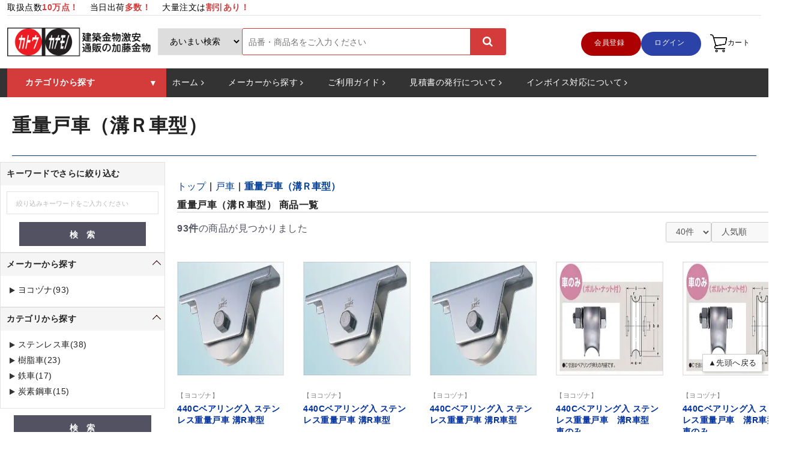

--- FILE ---
content_type: text/html; charset=UTF-8
request_url: https://www.kato-kanamono.co.jp/products/list?category_id=650
body_size: 33936
content:
<!doctype html>
<html lang="ja">
<head prefix="og: http://ogp.me/ns# fb: http://ogp.me/ns/fb# product: http://ogp.me/ns/product#">
    <meta charset="utf-8">
    <meta name="viewport" content="width=device-width, initial-scale=1, shrink-to-fit=no">
    <meta name="eccube-csrf-token" content="bNddBYA4mWS3tUgtP8c85l-jL68CeElnKQ6b2GA5SKY">



    <title>重量戸車（溝Ｒ車型）の通販｜戸車 | 加藤金物 </title><meta name="description" content="重量戸車（溝Ｒ車型）・ガイドーローラーの特集ページです。加藤金物では＜重量戸車（溝Ｒ車型）・ガイドーローラー等＞100,000アイテム揃う最大級のネットショップ多数の品揃えと激安価格で販売中です"><meta name="keywords" content="重量戸車（溝Ｒ車型）,建築金物,建築消耗品,通販"> <link rel="next" href="https://www.kato-kanamono.co.jp/products/list?category_id=650&pageno=2">
                    
<!-- Google Tag Manager -->
<script>(function(w,d,s,l,i){w[l]=w[l]||[];w[l].push({'gtm.start':
new Date().getTime(),event:'gtm.js'});var f=d.getElementsByTagName(s)[0],
j=d.createElement(s),dl=l!='dataLayer'?'&l='+l:'';j.async=true;j.src=
'https://www.googletagmanager.com/gtm.js?id='+i+dl;f.parentNode.insertBefore(j,f);
})(window,document,'script','dataLayer','GTM-M9KN3M4');</script>
<!-- End Google Tag Manager -->
        <link rel="icon" href="/html/user_data/assets/img/common/favicon.ico?203">
<link rel="stylesheet" href="/html/template/kato/assets/css/style.pro.css?20260121">
    <!-- favicon -->
    <link rel="shortcut icon" type="image/favicon" href="/html/user_data/assets/img/common/favicon.ico?203">
    
    <link rel="stylesheet" href="/html/user_data/assets/css/customize.css?20260121" media="print" onload="this.media='all'" >

                    
                    <script type="text/javascript" id="uagaeec_tag">
    window.dataLayer = window.dataLayer || [];
    function gtag(){dataLayer.push(arguments);}
    gtag('js', new Date());
          
  gtag('event', 'view_item_list', {
    "items": [
        {
  "item_id": "187305",
  "item_name": "440Cベアリング入 ステンレス重量戸車 溝R車型",
  "currency": "JPY",
  "price": "23494",
      "item_category": "重量戸車（溝Ｒ車型）",
            "list_name": "Category List",
    "list_position": 1
  },  {
  "item_id": "187306",
  "item_name": "440Cベアリング入 ステンレス重量戸車 溝R車型",
  "currency": "JPY",
  "price": "53568",
      "item_category": "重量戸車（溝Ｒ車型）",
            "list_name": "Category List",
    "list_position": 2
  },  {
  "item_id": "187307",
  "item_name": "440Cベアリング入 ステンレス重量戸車 溝R車型",
  "currency": "JPY",
  "price": "28061",
      "item_category": "重量戸車（溝Ｒ車型）",
            "list_name": "Category List",
    "list_position": 3
  },  {
  "item_id": "187308",
  "item_name": "440Cベアリング入 ステンレス重量戸車　溝R車型　車のみ",
  "currency": "JPY",
  "price": "5564",
      "item_category": "重量戸車（溝Ｒ車型）",
            "list_name": "Category List",
    "list_position": 4
  },  {
  "item_id": "187309",
  "item_name": "440Cベアリング入 ステンレス重量戸車　溝R車型　車のみ",
  "currency": "JPY",
  "price": "6833",
      "item_category": "重量戸車（溝Ｒ車型）",
            "list_name": "Category List",
    "list_position": 5
  },  {
  "item_id": "187310",
  "item_name": "440Cベアリング入 ステンレス重量戸車　溝R車型　車のみ",
  "currency": "JPY",
  "price": "9356",
      "item_category": "重量戸車（溝Ｒ車型）",
            "list_name": "Category List",
    "list_position": 6
  },  {
  "item_id": "187311",
  "item_name": "440Cベアリング入 ステンレス重量戸車　溝R車型　車のみ",
  "currency": "JPY",
  "price": "15197",
      "item_category": "重量戸車（溝Ｒ車型）",
            "list_name": "Category List",
    "list_position": 7
  },  {
  "item_id": "187407",
  "item_name": "ステンレス重量戸車　溝R車型",
  "currency": "JPY",
  "price": "45510",
      "item_category": "重量戸車（溝Ｒ車型）",
            "list_name": "Category List",
    "list_position": 8
  },  {
  "item_id": "187408",
  "item_name": "ステンレス重量戸車　溝R車型",
  "currency": "JPY",
  "price": "27306",
      "item_category": "重量戸車（溝Ｒ車型）",
            "list_name": "Category List",
    "list_position": 9
  },  {
  "item_id": "187409",
  "item_name": "ステンレス重量戸車　溝R車型　車のみ",
  "currency": "JPY",
  "price": "4272",
      "item_category": "重量戸車（溝Ｒ車型）",
            "list_name": "Category List",
    "list_position": 10
  },  {
  "item_id": "187410",
  "item_name": "ステンレス重量戸車　溝R車型　車のみ",
  "currency": "JPY",
  "price": "5062",
      "item_category": "重量戸車（溝Ｒ車型）",
            "list_name": "Category List",
    "list_position": 11
  },  {
  "item_id": "187411",
  "item_name": "ステンレス重量戸車　溝R車型　車のみ",
  "currency": "JPY",
  "price": "6980",
      "item_category": "重量戸車（溝Ｒ車型）",
            "list_name": "Category List",
    "list_position": 12
  },  {
  "item_id": "187412",
  "item_name": "ステンレス重量戸車　溝R車型　車のみ",
  "currency": "JPY",
  "price": "13795",
      "item_category": "重量戸車（溝Ｒ車型）",
            "list_name": "Category List",
    "list_position": 13
  },  {
  "item_id": "187413",
  "item_name": "ステンレス重量戸車　溝R車型　車のみ",
  "currency": "JPY",
  "price": "18773",
      "item_category": "重量戸車（溝Ｒ車型）",
            "list_name": "Category List",
    "list_position": 14
  },  {
  "item_id": "187495",
  "item_name": "MC防音重量戸車 溝R車型",
  "currency": "JPY",
  "price": "20635",
      "item_category": "重量戸車（溝Ｒ車型）",
            "list_name": "Category List",
    "list_position": 15
  },  {
  "item_id": "187496",
  "item_name": "MC防音重量戸車 溝R車型 車のみ",
  "currency": "JPY",
  "price": "2853",
      "item_category": "重量戸車（溝Ｒ車型）",
            "list_name": "Category List",
    "list_position": 16
  },  {
  "item_id": "187497",
  "item_name": "MC防音重量戸車 溝R車型 車のみ",
  "currency": "JPY",
  "price": "4184",
      "item_category": "重量戸車（溝Ｒ車型）",
            "list_name": "Category List",
    "list_position": 17
  },  {
  "item_id": "187498",
  "item_name": "MC防音重量戸車 溝R車型 車のみ",
  "currency": "JPY",
  "price": "5584",
      "item_category": "重量戸車（溝Ｒ車型）",
            "list_name": "Category List",
    "list_position": 18
  },  {
  "item_id": "187499",
  "item_name": "MC防音重量戸車 溝R車型 車のみ",
  "currency": "JPY",
  "price": "10005",
      "item_category": "重量戸車（溝Ｒ車型）",
            "list_name": "Category List",
    "list_position": 19
  },  {
  "item_id": "187500",
  "item_name": "MC防音重量戸車 溝R車型 車のみ",
  "currency": "JPY",
  "price": "13210",
      "item_category": "重量戸車（溝Ｒ車型）",
            "list_name": "Category List",
    "list_position": 20
  },  {
  "item_id": "187570",
  "item_name": "S45C重量戸車 溝R車型",
  "currency": "JPY",
  "price": "6160",
      "item_category": "重量戸車（溝Ｒ車型）",
            "list_name": "Category List",
    "list_position": 21
  },  {
  "item_id": "187580",
  "item_name": "S45C重量戸車 溝R車型 車のみ",
  "currency": "JPY",
  "price": "2599",
      "item_category": "重量戸車（溝Ｒ車型）",
            "list_name": "Category List",
    "list_position": 22
  },  {
  "item_id": "187581",
  "item_name": "S45C重量戸車 溝R車型 車のみ",
  "currency": "JPY",
  "price": "3146",
      "item_category": "重量戸車（溝Ｒ車型）",
            "list_name": "Category List",
    "list_position": 23
  },  {
  "item_id": "187582",
  "item_name": "S45C重量戸車 溝R車型 車のみ",
  "currency": "JPY",
  "price": "4128",
      "item_category": "重量戸車（溝Ｒ車型）",
            "list_name": "Category List",
    "list_position": 24
  },  {
  "item_id": "187583",
  "item_name": "S45C重量戸車 溝R車型 車のみ",
  "currency": "JPY",
  "price": "6175",
      "item_category": "重量戸車（溝Ｒ車型）",
            "list_name": "Category List",
    "list_position": 25
  },  {
  "item_id": "187584",
  "item_name": "S45C重量戸車 溝R車型 車のみ",
  "currency": "JPY",
  "price": "6882",
      "item_category": "重量戸車（溝Ｒ車型）",
            "list_name": "Category List",
    "list_position": 26
  },  {
  "item_id": "187672",
  "item_name": "鉄重量戸車 溝R車型",
  "currency": "JPY",
  "price": "2553",
      "item_category": "重量戸車（溝Ｒ車型）",
            "list_name": "Category List",
    "list_position": 27
  },  {
  "item_id": "187673",
  "item_name": "鉄重量戸車 溝R車型",
  "currency": "JPY",
  "price": "1531",
      "item_category": "重量戸車（溝Ｒ車型）",
            "list_name": "Category List",
    "list_position": 28
  },  {
  "item_id": "187683",
  "item_name": "鉄重量戸車 溝R車型 車のみ",
  "currency": "JPY",
  "price": "1002",
      "item_category": "重量戸車（溝Ｒ車型）",
            "list_name": "Category List",
    "list_position": 29
  },  {
  "item_id": "187684",
  "item_name": "鉄重量戸車 溝R車型 車のみ",
  "currency": "JPY",
  "price": "1192",
      "item_category": "重量戸車（溝Ｒ車型）",
            "list_name": "Category List",
    "list_position": 30
  },  {
  "item_id": "187685",
  "item_name": "鉄重量戸車 溝R車型 車のみ",
  "currency": "JPY",
  "price": "1789",
      "item_category": "重量戸車（溝Ｒ車型）",
            "list_name": "Category List",
    "list_position": 31
  },  {
  "item_id": "187686",
  "item_name": "鉄重量戸車 溝R車型 車のみ",
  "currency": "JPY",
  "price": "2925",
      "item_category": "重量戸車（溝Ｒ車型）",
            "list_name": "Category List",
    "list_position": 32
  },  {
  "item_id": "187687",
  "item_name": "鉄重量戸車 溝R車型 車のみ",
  "currency": "JPY",
  "price": "4160",
      "item_category": "重量戸車（溝Ｒ車型）",
            "list_name": "Category List",
    "list_position": 33
  },  {
  "item_id": "187688",
  "item_name": "鉄重量戸車 溝R車型 車のみ",
  "currency": "JPY",
  "price": "4833",
      "item_category": "重量戸車（溝Ｒ車型）",
            "list_name": "Category List",
    "list_position": 34
  },  {
  "item_id": "187788",
  "item_name": "MC防音重量戸車 スリムタイプ　深溝型",
  "currency": "JPY",
  "price": "11417",
      "item_category": "重量戸車（溝Ｒ車型）",
            "list_name": "Category List",
    "list_position": 35
  },  {
  "item_id": "187789",
  "item_name": "MC防音重量戸車 スリムタイプ　深溝型",
  "currency": "JPY",
  "price": "6218",
      "item_category": "重量戸車（溝Ｒ車型）",
            "list_name": "Category List",
    "list_position": 36
  },  {
  "item_id": "187790",
  "item_name": "MC防音重量戸車 スリムタイプ　丸溝型",
  "currency": "JPY",
  "price": "5992",
      "item_category": "重量戸車（溝Ｒ車型）",
            "list_name": "Category List",
    "list_position": 37
  },  {
  "item_id": "187791",
  "item_name": "MC防音重量戸車 スリムタイプ　丸溝型",
  "currency": "JPY",
  "price": "3264",
      "item_category": "重量戸車（溝Ｒ車型）",
            "list_name": "Category List",
    "list_position": 38
  },  {
  "item_id": "187792",
  "item_name": "MC防音重量戸車 スリムタイプ　丸溝型",
  "currency": "JPY",
  "price": "11417",
      "item_category": "重量戸車（溝Ｒ車型）",
            "list_name": "Category List",
    "list_position": 39
  },  {
  "item_id": "187793",
  "item_name": "MC防音重量戸車 スリムタイプ　丸溝型",
  "currency": "JPY",
  "price": "6218",
      "item_category": "重量戸車（溝Ｒ車型）",
            "list_name": "Category List",
    "list_position": 40
  }    ]
  });

          </script>

        
    <link rel="canonical" href="https://www.kato-kanamono.co.jp/products/list?category_id=650"><link rel="stylesheet" type="text/css" href="/html/template/kato/css/category.css?v=20250805" media="print" onload="this.media='all'">
    
    <!-- bootstrap -->
    <link rel="stylesheet" type="text/css" href="/html/template/kato/css/bootstrap.min.min.css" media="print" onload="this.media='all'" >
    <!-- simple-line icon -->
    <link rel="stylesheet" type="text/css" href="/html/template/kato/css/simple-line-icons.css" media="print" onload="this.media='all'">
    <!-- themify icon -->
    <link rel="stylesheet" type="text/css" href="/html/template/kato/css/themify-icons.css" media="print" onload="this.media='all'">
    <!-- ion icon -->
    <link rel="stylesheet" type="text/css" href="/html/template/kato/css/ionicons.min.css" media="print" onload="this.media='all'">
    <!-- font-awesome icon -->
    <link rel="stylesheet" type="text/css" href="/html/template/kato/css/font-awesome.minmin.css?20260121" media="print" onload="this.media='all'" >
    <link rel="stylesheet" type="text/css" href="/html/template/kato/css/style3.min.css?20260121">
    <link rel="stylesheet" type="text/css" href="/html/template/kato/css/responsive3.css?20260121" >
    <link rel="stylesheet" href="//cdn.jsdelivr.net/jquery.slick/1.6.0/slick.css" media="print" onload="this.media='all'">

    <script src="https://code.jquery.com/jquery-3.3.1.min.js" integrity="sha256-FgpCb/KJQlLNfOu91ta32o/NMZxltwRo8QtmkMRdAu8=" crossorigin="anonymous"  ></script>
    
</head>
        
<body id="page_product_list" class="product_page">
<!-- Google Tag Manager (noscript) -->
<noscript><iframe src="https://www.googletagmanager.com/ns.html?id=GTM-M9KN3M4"
height="0" width="0" style="display:none;visibility:hidden"></iframe></noscript>
<!-- End Google Tag Manager (noscript) -->
<div id="top"></div>
<div>
                <div class="ec-layoutRole__header">
                        <!-- ▼ヘッダー(商品検索・ログインナビ・カート) -->
            <script>
window.addEventListener('load', function(){

$(function() {
	$("#search_type").change(function(){
		var str = $(this).val();
		if(str == "hinban"){
			$(".search_w").attr('placeholder','品番・商品名をご入力ください');
		}else{
			$(".search_w").attr('placeholder','検索キーワードをご入力ください');
		}
	});
});


$(document).ready(function() {
    let suggestions = []; // サジェストデータ用の配列
    let isJsonLoaded = false; // JSONが読み込まれたかを記録するフラグ


    // JSONを遅延ロード
    function loadSuggestions() {
        if (!isJsonLoaded) {
            isJsonLoaded = true; // フラグを更新
            $.getJSON("/html/user_data/kato/json/suggestions.json", function(data) {
                suggestions = data;
            }).fail(function() {
                console.error("サジェストデータの読み込みに失敗しました。");
            });
        }
    }
    const searchForm = document.getElementById('keyword_search');
    const searchInput = $("#search_w");
    const suggestionsBox = $("#suggestions");

    // サジェスト機能
    searchInput.on("input", function() {
        const query = $(this).val().toLowerCase();

        // 初回入力時にJSONを読み込む
        if (!isJsonLoaded) {
            loadSuggestions();
        }

        if (query.length > 0 && suggestions.length > 0) {
            // クライアント側でフィルタリング
            const filteredSuggestions = suggestions.filter(item => 
                item.name.toLowerCase().includes(query) ||  // 英字
                item.kana.includes(query) ||               // カタカナ
                item.hiragana.includes(query) ||           // ひらがな
                item.kanji.includes(query)                 // 漢字
            );

            // 結果を表示
            suggestionsBox.empty();
            if (filteredSuggestions.length > 0) {
                suggestionsBox.show();
                filteredSuggestions.forEach(item => {
                    suggestionsBox.append(`<li>${escapeHtml(item.name)} - ${escapeHtml(item.category)}</li>`);
                });
            } else {
                suggestionsBox.hide();
            }
        } else {
            suggestionsBox.hide();
        }
    });

    // サジェスト候補をクリックした場合
    $(document).on("click", "#suggestions li", function() {
        const selectedText = $(this).text().split(" - ")[0];
        $("#search_w").val(selectedText);
        $("#suggestions").hide();
        $('#keyword_search').submit();

    });
    // クリックでサジェストを非表示
    $(document).on("click", function(event) {
        if (!$(event.target).closest("#search_w_sp, #suggestionsSP").length) {
            suggestionsBox.hide();
        }
    });
    // HTMLエスケープ関数
    function escapeHtml(str) {
        return str.replace(/&/g, "&amp;")
                  .replace(/</g, "&lt;")
                  .replace(/>/g, "&gt;")
                  .replace(/"/g, "&quot;")
                  .replace(/'/g, "&#039;");
    }

});

})
</script><style>
#suggestions{
    position: absolute;
    background: #ffffff;
    z-index: 99;
    font-size: medium;
/*    margin-left: 21%;*/
    border: 1px solid #222222;
    overflow-y: scroll;
    max-height: 200px;
    width: 80%;
}
#suggestions li{
    padding: 1%;
}
#suggestions li:hover {
    background-color: #f0f0f0;
}
#suggestionsSP{
    position: absolute;
    background: #ffffff;
    z-index: 99;
    font-size: medium;
/*    margin-left: 21%;*/
    border: 1px solid #222222;
    overflow-y: scroll;
    max-height: 200px;
    width: 100%;
}
#suggestionsSP li{
    padding: 2% 0;
}
#suggestionsSP li:hover {
    background-color: #f0f0f0;
}
</style><!-- top notification bar start --><section class="top-3"><div class="container"><div class="row "><div class="col"><ul class="top-home"><li class="top-home-li t-content"><!-- offer text start --><div class="top-content"><p class="top-slogn">
                                        取扱点数<span class="top-c">10万点！</span>　
                                        当日出荷<span class="top-c">多数！</span>　
                                        大量注文は<span class="top-c">割引あり！</span>　
                                        <!--13時までのご注文で最短当日出荷！　
                                        11,000円(税込)以上のご注文で送料無料！　
                                        営業時間9:00～17:00(土日祝日除く)--></p></div><!-- offer text end --></li></ul></div></div></div></section><!-- top notification bar start --><!-- header start --><header class="header-area"><div class="header-main-area"><div class="container"><div class="row"><div class="col"><div class="header-main"><!-- logo start --><div class="header-element logo"><a href="/" data-btn-name="PC・SP：ヘッダー：ロゴ"><img src="/html/template/kato/image/logo_f.webp" alt="加藤金物" class="img-fluid" width="300px" height="57px"></a></div><!-- logo end --><!-- search start --><div class="header-element header-search"><form method="get" class="searchform" id="keyword_search" action="/products/list"><label for="search_type" style="display: none;">検索方法を選択します。</label><div style="display: flex; gap: 10px;"><select name="search_type" id="search_type" style="-webkit-appearance: auto;"><option value="aimai">あいまい検索</option><option value="hinban" >品番検索</option><option value="maker" >メーカー検索</option></select><div style="position: relative; width: 70%;"><input class="search_w" id="search_w" type="text" name="name" placeholder="品番・商品名をご入力ください" value=""><button class="search-btn"><i class="fa fa-search"></i></button><ul id="suggestions" style="display: none;"></ul></div></div></form></div><!-- search end --><!-- header icon start --><div class="header-element right-block-box"><ul class="shop-element"><li class="side-wrap wishlist-wrap"><div class="ec-headerNaviRole__left" style="display: flex;"><div class="ec-headerNaviRole__nav"><div class="ec-headerNav"><div class="ec-headerNav__item ec-cartNavi" style="background: #AD0000;"><a href="https://www.kato-kanamono.co.jp/entry" data-btn-name="PC：ヘッダー：会員登録"><span class="ec-headerNav__itemLink" style="color: #fff;">会員登録</span></a></div><div class="ec-headerNav__item ec-cartNavi" style="background: #2b43a9;"><a href="https://www.kato-kanamono.co.jp/mypage/login" data-btn-name="PC：ヘッダー：マイページ"><span class="ec-headerNav__itemLink" style="color: #fff;">ログイン</span></a></div><div class="ec-headerNav__item ec-cartNavi" style="background: #ffffff;"><a href="https://www.kato-kanamono.co.jp/cart" data-btn-name="PC・SP：ヘッダー：カート"><img src="/html/template/kato/assets/icon/cart.png" style="width: 30px;"alt="カート"><span class="ec-headerNav__itemLink">カート</span></a></div></div></div></div><div class="ec-headerNaviRole__right"><div class="ec-headerRole__navSP"></div></div></li><li class="side-wrap nav-toggler"><button class="navbar-toggler" type="button" data-target="#navbarContent" aria-label="アコーディンメニュー"><span class="line"></span></button></li></ul></div><!-- header icon end --></div></div></div></div></div><!-- menu start  --><section class="menu-area"><div class="container"><div class="row"><div class="col"><div class="top-menu"><!-- vega menu start --><div class="vegamenu-content"><a href="#vega-menu" id="head_cate" data-bs-toggle="collapse" class="vegamenu-title collapsed"" aria-expanded="false"><span class="menu-cat-title">カテゴリから探す</span><span class="menu-arrow"></span></a><div class="vegamenu-head"><div class="main-wrap collapse " id="vega-menu" style=""><ul class="vega-menu"><li class="menu-link categorytree"><a href="https://www.kato-kanamono.co.jp/products/list?category_id=10" class="link-title" data-btn-name="PC・SP：ヘッダー：カテゴリから探す：ロイヤル・シューノ商品（店舗什器備品）"><img src="/html/template/kato/assets/img/top/category/10.jpg" alt="10" decoding="async" loading="lazy"><span>ロイヤル・シューノ商品（店舗什器備品）</span></a><ul class="categoryTree_Sub" style="display: none;"><li><a href="https://www.kato-kanamono.co.jp/products/list?category_id=148" class="link-title" data-btn-name="PC：ヘッダー：カテゴリから探す：ロイヤル・シューノ商品（店舗什器備品） &gt; チャンネルサポート（ASF-1など）"><span>チャンネルサポート（ASF-1など）</span></a></li><li><a href="https://www.kato-kanamono.co.jp/products/list?category_id=149" class="link-title" data-btn-name="PC：ヘッダー：カテゴリから探す：ロイヤル・シューノ商品（店舗什器備品） &gt; ガラスブラケット"><span>ガラスブラケット</span></a></li><li><a href="https://www.kato-kanamono.co.jp/products/list?category_id=150" class="link-title" data-btn-name="PC：ヘッダー：カテゴリから探す：ロイヤル・シューノ商品（店舗什器備品） &gt; ウッドブラケット"><span>ウッドブラケット</span></a></li><li><a href="https://www.kato-kanamono.co.jp/products/list?category_id=151" class="link-title" data-btn-name="PC：ヘッダー：カテゴリから探す：ロイヤル・シューノ商品（店舗什器備品） &gt; スリーブアウトハンガー"><span>スリーブアウトハンガー</span></a></li><li><a href="https://www.kato-kanamono.co.jp/products/list?category_id=152" class="link-title" data-btn-name="PC：ヘッダー：カテゴリから探す：ロイヤル・シューノ商品（店舗什器備品） &gt; フェイスアウトハンガー"><span>フェイスアウトハンガー</span></a></li><li><a href="https://www.kato-kanamono.co.jp/products/list?category_id=153" class="link-title" data-btn-name="PC：ヘッダー：カテゴリから探す：ロイヤル・シューノ商品（店舗什器備品） &gt; クロスハンガー"><span>クロスハンガー</span></a></li><li><a href="https://www.kato-kanamono.co.jp/products/list?category_id=154" class="link-title" data-btn-name="PC：ヘッダー：カテゴリから探す：ロイヤル・シューノ商品（店舗什器備品） &gt; 対面仕様"><span>対面仕様</span></a></li><li><a href="https://www.kato-kanamono.co.jp/products/list?category_id=155" class="link-title" data-btn-name="PC：ヘッダー：カテゴリから探す：ロイヤル・シューノ商品（店舗什器備品） &gt; ポイントシステム"><span>ポイントシステム</span></a></li><li><a href="https://www.kato-kanamono.co.jp/products/list?category_id=156" class="link-title" data-btn-name="PC：ヘッダー：カテゴリから探す：ロイヤル・シューノ商品（店舗什器備品） &gt; ダボ"><span>ダボ</span></a></li><li><a href="https://www.kato-kanamono.co.jp/products/list?category_id=157" class="link-title" data-btn-name="PC：ヘッダー：カテゴリから探す：ロイヤル・シューノ商品（店舗什器備品） &gt; 生地部材"><span>生地部材</span></a></li><li><a href="https://www.kato-kanamono.co.jp/products/list?category_id=158" class="link-title" data-btn-name="PC：ヘッダー：カテゴリから探す：ロイヤル・シューノ商品（店舗什器備品） &gt; ステンレス製"><span>ステンレス製</span></a></li><li><a href="https://www.kato-kanamono.co.jp/products/list?category_id=160" class="link-title" data-btn-name="PC：ヘッダー：カテゴリから探す：ロイヤル・シューノ商品（店舗什器備品） &gt; OTHERS（その他）"><span>OTHERS（その他）</span></a></li><li><a href="https://www.kato-kanamono.co.jp/products/list?category_id=161" class="link-title" data-btn-name="PC：ヘッダー：カテゴリから探す：ロイヤル・シューノ商品（店舗什器備品） &gt; シューノ19"><span>シューノ19</span></a></li><li><a href="https://www.kato-kanamono.co.jp/products/list?category_id=162" class="link-title" data-btn-name="PC：ヘッダー：カテゴリから探す：ロイヤル・シューノ商品（店舗什器備品） &gt; シューノ32"><span>シューノ32</span></a></li><li><a href="https://www.kato-kanamono.co.jp/products/list?category_id=163" class="link-title" data-btn-name="PC：ヘッダー：カテゴリから探す：ロイヤル・シューノ商品（店舗什器備品） &gt; シューノ19・32　両方対応"><span>シューノ19・32　両方対応</span></a></li><li><a href="https://www.kato-kanamono.co.jp/products/list?category_id=164" class="link-title" data-btn-name="PC：ヘッダー：カテゴリから探す：ロイヤル・シューノ商品（店舗什器備品） &gt; 安全"><span>安全</span></a></li><li><a href="https://www.kato-kanamono.co.jp/products/list?category_id=165" class="link-title" data-btn-name="PC：ヘッダー：カテゴリから探す：ロイヤル・シューノ商品（店舗什器備品） &gt; flec"><span>flec</span></a></li><li><a href="https://www.kato-kanamono.co.jp/products/list?category_id=166" class="link-title" data-btn-name="PC：ヘッダー：カテゴリから探す：ロイヤル・シューノ商品（店舗什器備品） &gt; vieu"><span>vieu</span></a></li></ul></li><li class="menu-link categorytree"><a href="https://www.kato-kanamono.co.jp/products/list?category_id=21" class="link-title" data-btn-name="PC・SP：ヘッダー：カテゴリから探す：ビス・釘・ステープル・ねじ"><img src="/html/template/kato/assets/img/top/category/21.jpg" alt="21" decoding="async" loading="lazy"><span>ビス・釘・ステープル・ねじ</span></a><ul class="categoryTree_Sub" style="display: none;"><li><a href="https://www.kato-kanamono.co.jp/products/list?category_id=419" class="link-title" data-btn-name="PC：ヘッダー：カテゴリから探す：ビス・釘・ステープル・ねじ &gt; 機械用ビス"><span>機械用ビス</span></a></li><li><a href="https://www.kato-kanamono.co.jp/products/list?category_id=420" class="link-title" data-btn-name="PC：ヘッダー：カテゴリから探す：ビス・釘・ステープル・ねじ &gt; ロール釘"><span>ロール釘</span></a></li><li><a href="https://www.kato-kanamono.co.jp/products/list?category_id=421" class="link-title" data-btn-name="PC：ヘッダー：カテゴリから探す：ビス・釘・ステープル・ねじ &gt; 2×4連結釘"><span>2×4連結釘</span></a></li><li><a href="https://www.kato-kanamono.co.jp/products/list?category_id=422" class="link-title" data-btn-name="PC：ヘッダー：カテゴリから探す：ビス・釘・ステープル・ねじ &gt; シート連結ボード釘"><span>シート連結ボード釘</span></a></li><li><a href="https://www.kato-kanamono.co.jp/products/list?category_id=423" class="link-title" data-btn-name="PC：ヘッダー：カテゴリから探す：ビス・釘・ステープル・ねじ &gt; 連結フロア釘"><span>連結フロア釘</span></a></li><li><a href="https://www.kato-kanamono.co.jp/products/list?category_id=424" class="link-title" data-btn-name="PC：ヘッダー：カテゴリから探す：ビス・釘・ステープル・ねじ &gt; ステープル類"><span>ステープル類</span></a></li><li><a href="https://www.kato-kanamono.co.jp/products/list?category_id=425" class="link-title" data-btn-name="PC：ヘッダー：カテゴリから探す：ビス・釘・ステープル・ねじ &gt; フィニッシュ・ピンネイル類"><span>フィニッシュ・ピンネイル類</span></a></li><li><a href="https://www.kato-kanamono.co.jp/products/list?category_id=426" class="link-title" data-btn-name="PC：ヘッダー：カテゴリから探す：ビス・釘・ステープル・ねじ &gt; 木工用ビス・コーススレッド"><span>木工用ビス・コーススレッド</span></a></li><li><a href="https://www.kato-kanamono.co.jp/products/list?category_id=427" class="link-title" data-btn-name="PC：ヘッダー：カテゴリから探す：ビス・釘・ステープル・ねじ &gt; 鉄用ビス"><span>鉄用ビス</span></a></li><li><a href="https://www.kato-kanamono.co.jp/products/list?category_id=428" class="link-title" data-btn-name="PC：ヘッダー：カテゴリから探す：ビス・釘・ステープル・ねじ &gt; コンクリート用ビス"><span>コンクリート用ビス</span></a></li><li><a href="https://www.kato-kanamono.co.jp/products/list?category_id=429" class="link-title" data-btn-name="PC：ヘッダー：カテゴリから探す：ビス・釘・ステープル・ねじ &gt; コンクリート釘・鉄板釘・板金釘・針金釘"><span>コンクリート釘・鉄板釘・板金釘・針金釘</span></a></li><li><a href="https://www.kato-kanamono.co.jp/products/list?category_id=430" class="link-title" data-btn-name="PC：ヘッダー：カテゴリから探す：ビス・釘・ステープル・ねじ &gt; ばら釘"><span>ばら釘</span></a></li><li><a href="https://www.kato-kanamono.co.jp/products/list?category_id=431" class="link-title" data-btn-name="PC：ヘッダー：カテゴリから探す：ビス・釘・ステープル・ねじ &gt; ＡＬＣ用ビス、釘"><span>ＡＬＣ用ビス、釘</span></a></li><li><a href="https://www.kato-kanamono.co.jp/products/list?category_id=432" class="link-title" data-btn-name="PC：ヘッダー：カテゴリから探す：ビス・釘・ステープル・ねじ &gt; その他"><span>その他</span></a></li><li><a href="https://www.kato-kanamono.co.jp/products/list?category_id=433" class="link-title" data-btn-name="PC：ヘッダー：カテゴリから探す：ビス・釘・ステープル・ねじ &gt; ワイヤー連結釘"><span>ワイヤー連結釘</span></a></li></ul></li><li class="menu-link categorytree"><a href="https://www.kato-kanamono.co.jp/products/list?category_id=16" class="link-title" data-btn-name="PC・SP：ヘッダー：カテゴリから探す：車止め・バリカー"><img src="/html/template/kato/assets/img/top/category/16.jpg" alt="16" decoding="async" loading="lazy"><span>車止め・バリカー</span></a><ul class="categoryTree_Sub" style="display: none;"><li><a href="https://www.kato-kanamono.co.jp/products/list?category_id=306" class="link-title" data-btn-name="PC：ヘッダー：カテゴリから探す：車止め・バリカー &gt; 固定式"><span>固定式</span></a></li><li><a href="https://www.kato-kanamono.co.jp/products/list?category_id=307" class="link-title" data-btn-name="PC：ヘッダー：カテゴリから探す：車止め・バリカー &gt; 脱着式・差込式・土中式"><span>脱着式・差込式・土中式</span></a></li><li><a href="https://www.kato-kanamono.co.jp/products/list?category_id=308" class="link-title" data-btn-name="PC：ヘッダー：カテゴリから探す：車止め・バリカー &gt; ベース式"><span>ベース式</span></a></li><li><a href="https://www.kato-kanamono.co.jp/products/list?category_id=309" class="link-title" data-btn-name="PC：ヘッダー：カテゴリから探す：車止め・バリカー &gt; 上下式"><span>上下式</span></a></li><li><a href="https://www.kato-kanamono.co.jp/products/list?category_id=310" class="link-title" data-btn-name="PC：ヘッダー：カテゴリから探す：車止め・バリカー &gt; 横型固定式"><span>横型固定式</span></a></li><li><a href="https://www.kato-kanamono.co.jp/products/list?category_id=311" class="link-title" data-btn-name="PC：ヘッダー：カテゴリから探す：車止め・バリカー &gt; 横型脱着式"><span>横型脱着式</span></a></li><li><a href="https://www.kato-kanamono.co.jp/products/list?category_id=312" class="link-title" data-btn-name="PC：ヘッダー：カテゴリから探す：車止め・バリカー &gt; 横型ベース式"><span>横型ベース式</span></a></li><li><a href="https://www.kato-kanamono.co.jp/products/list?category_id=313" class="link-title" data-btn-name="PC：ヘッダー：カテゴリから探す：車止め・バリカー &gt; 擬木・擬石ボラード・その他ボラード"><span>擬木・擬石ボラード・その他ボラード</span></a></li><li><a href="https://www.kato-kanamono.co.jp/products/list?category_id=314" class="link-title" data-btn-name="PC：ヘッダー：カテゴリから探す：車止め・バリカー &gt; ガードコーン"><span>ガードコーン</span></a></li><li><a href="https://www.kato-kanamono.co.jp/products/list?category_id=315" class="link-title" data-btn-name="PC：ヘッダー：カテゴリから探す：車止め・バリカー &gt; リサイクルエコボラード・LEDボラード"><span>リサイクルエコボラード・LEDボラード</span></a></li><li><a href="https://www.kato-kanamono.co.jp/products/list?category_id=316" class="link-title" data-btn-name="PC：ヘッダー：カテゴリから探す：車止め・バリカー &gt; 部品その他・サイン"><span>部品その他・サイン</span></a></li><li><a href="https://www.kato-kanamono.co.jp/products/list?category_id=317" class="link-title" data-btn-name="PC：ヘッダー：カテゴリから探す：車止め・バリカー &gt; 樹脂製車止め"><span>樹脂製車止め</span></a></li><li><a href="https://www.kato-kanamono.co.jp/products/list?category_id=318" class="link-title" data-btn-name="PC：ヘッダー：カテゴリから探す：車止め・バリカー &gt; 組み合わせ式"><span>組み合わせ式</span></a></li><li><a href="https://www.kato-kanamono.co.jp/products/list?category_id=319" class="link-title" data-btn-name="PC：ヘッダー：カテゴリから探す：車止め・バリカー &gt; 横型据置式"><span>横型据置式</span></a></li><li><a href="https://www.kato-kanamono.co.jp/products/list?category_id=320" class="link-title" data-btn-name="PC：ヘッダー：カテゴリから探す：車止め・バリカー &gt; サインタイプ"><span>サインタイプ</span></a></li><li><a href="https://www.kato-kanamono.co.jp/products/list?category_id=321" class="link-title" data-btn-name="PC：ヘッダー：カテゴリから探す：車止め・バリカー &gt; ゲート・サポーター"><span>ゲート・サポーター</span></a></li><li><a href="https://www.kato-kanamono.co.jp/products/list?category_id=322" class="link-title" data-btn-name="PC：ヘッダー：カテゴリから探す：車止め・バリカー &gt; 整列柱・移動式"><span>整列柱・移動式</span></a></li><li><a href="https://www.kato-kanamono.co.jp/products/list?category_id=326" class="link-title" data-btn-name="PC：ヘッダー：カテゴリから探す：車止め・バリカー &gt; その他"><span>その他</span></a></li></ul></li><li class="menu-link categorytree"><a href="https://www.kato-kanamono.co.jp/products/list?category_id=27" class="link-title" data-btn-name="PC・SP：ヘッダー：カテゴリから探す：ポスト・新聞受・宅配ボックス"><img src="/html/template/kato/assets/img/top/category/27.jpg" alt="27" decoding="async" loading="lazy"><span>ポスト・新聞受・宅配ボックス</span></a><ul class="categoryTree_Sub" style="display: none;"><li><a href="https://www.kato-kanamono.co.jp/products/list?category_id=490" class="link-title" data-btn-name="PC：ヘッダー：カテゴリから探す：ポスト・新聞受・宅配ボックス &gt; 戸建用"><span>戸建用</span></a></li><li><a href="https://www.kato-kanamono.co.jp/products/list?category_id=491" class="link-title" data-btn-name="PC：ヘッダー：カテゴリから探す：ポスト・新聞受・宅配ボックス &gt; 集合住宅用"><span>集合住宅用</span></a></li><li><a href="https://www.kato-kanamono.co.jp/products/list?category_id=492" class="link-title" data-btn-name="PC：ヘッダー：カテゴリから探す：ポスト・新聞受・宅配ボックス &gt; その他"><span>その他</span></a></li></ul></li><li class="menu-link categorytree"><a href="https://www.kato-kanamono.co.jp/products/list?category_id=35" class="link-title" data-btn-name="PC・SP：ヘッダー：カテゴリから探す：エクステリア・国旗ポール・のぼりポール"><img src="/html/template/kato/assets/img/top/category/35.jpg" alt="35" decoding="async" loading="lazy"><span>エクステリア・国旗ポール・のぼりポール</span></a><ul class="categoryTree_Sub" style="display: none;"><li><a href="https://www.kato-kanamono.co.jp/products/list?category_id=576" class="link-title" data-btn-name="PC：ヘッダー：カテゴリから探す：エクステリア・国旗ポール・のぼりポール &gt; 門扉"><span>門扉</span></a></li><li><a href="https://www.kato-kanamono.co.jp/products/list?category_id=579" class="link-title" data-btn-name="PC：ヘッダー：カテゴリから探す：エクステリア・国旗ポール・のぼりポール &gt; サイクルポート"><span>サイクルポート</span></a></li><li><a href="https://www.kato-kanamono.co.jp/products/list?category_id=580" class="link-title" data-btn-name="PC：ヘッダー：カテゴリから探す：エクステリア・国旗ポール・のぼりポール &gt; 車庫前門扉"><span>車庫前門扉</span></a></li><li><a href="https://www.kato-kanamono.co.jp/products/list?category_id=582" class="link-title" data-btn-name="PC：ヘッダー：カテゴリから探す：エクステリア・国旗ポール・のぼりポール &gt; 忍び返し・アムレット"><span>忍び返し・アムレット</span></a></li><li><a href="https://www.kato-kanamono.co.jp/products/list?category_id=583" class="link-title" data-btn-name="PC：ヘッダー：カテゴリから探す：エクステリア・国旗ポール・のぼりポール &gt; 物置"><span>物置</span></a></li><li><a href="https://www.kato-kanamono.co.jp/products/list?category_id=584" class="link-title" data-btn-name="PC：ヘッダー：カテゴリから探す：エクステリア・国旗ポール・のぼりポール &gt; ガレージ"><span>ガレージ</span></a></li><li><a href="https://www.kato-kanamono.co.jp/products/list?category_id=585" class="link-title" data-btn-name="PC：ヘッダー：カテゴリから探す：エクステリア・国旗ポール・のぼりポール &gt; ゴミ収集箱"><span>ゴミ収集箱</span></a></li><li><a href="https://www.kato-kanamono.co.jp/products/list?category_id=586" class="link-title" data-btn-name="PC：ヘッダー：カテゴリから探す：エクステリア・国旗ポール・のぼりポール &gt; 傘立て"><span>傘立て</span></a></li><li><a href="https://www.kato-kanamono.co.jp/products/list?category_id=587" class="link-title" data-btn-name="PC：ヘッダー：カテゴリから探す：エクステリア・国旗ポール・のぼりポール &gt; 車止め"><span>車止め</span></a></li><li><a href="https://www.kato-kanamono.co.jp/products/list?category_id=588" class="link-title" data-btn-name="PC：ヘッダー：カテゴリから探す：エクステリア・国旗ポール・のぼりポール &gt; ベンチ"><span>ベンチ</span></a></li><li><a href="https://www.kato-kanamono.co.jp/products/list?category_id=589" class="link-title" data-btn-name="PC：ヘッダー：カテゴリから探す：エクステリア・国旗ポール・のぼりポール &gt; 横断防止柵・転落防止柵"><span>横断防止柵・転落防止柵</span></a></li><li><a href="https://www.kato-kanamono.co.jp/products/list?category_id=590" class="link-title" data-btn-name="PC：ヘッダー：カテゴリから探す：エクステリア・国旗ポール・のぼりポール &gt; タイヤ止め・駐輪パイプ"><span>タイヤ止め・駐輪パイプ</span></a></li><li><a href="https://www.kato-kanamono.co.jp/products/list?category_id=591" class="link-title" data-btn-name="PC：ヘッダー：カテゴリから探す：エクステリア・国旗ポール・のぼりポール &gt; 国旗ポール（国旗掲揚ポール）"><span>国旗ポール（国旗掲揚ポール）</span></a></li><li><a href="https://www.kato-kanamono.co.jp/products/list?category_id=593" class="link-title" data-btn-name="PC：ヘッダー：カテゴリから探す：エクステリア・国旗ポール・のぼりポール &gt; 段差解消プレート"><span>段差解消プレート</span></a></li><li><a href="https://www.kato-kanamono.co.jp/products/list?category_id=595" class="link-title" data-btn-name="PC：ヘッダー：カテゴリから探す：エクステリア・国旗ポール・のぼりポール &gt; ゴミ箱、屑入れ・灰皿"><span>ゴミ箱、屑入れ・灰皿</span></a></li><li><a href="https://www.kato-kanamono.co.jp/products/list?category_id=596" class="link-title" data-btn-name="PC：ヘッダー：カテゴリから探す：エクステリア・国旗ポール・のぼりポール &gt; その他"><span>その他</span></a></li><li><a href="https://www.kato-kanamono.co.jp/products/list?category_id=597" class="link-title" data-btn-name="PC：ヘッダー：カテゴリから探す：エクステリア・国旗ポール・のぼりポール &gt; プランター"><span>プランター</span></a></li><li><a href="https://www.kato-kanamono.co.jp/products/list?category_id=598" class="link-title" data-btn-name="PC：ヘッダー：カテゴリから探す：エクステリア・国旗ポール・のぼりポール &gt; 簡易階段"><span>簡易階段</span></a></li><li><a href="https://www.kato-kanamono.co.jp/products/list?category_id=600" class="link-title" data-btn-name="PC：ヘッダー：カテゴリから探す：エクステリア・国旗ポール・のぼりポール &gt; パーキング"><span>パーキング</span></a></li><li><a href="https://www.kato-kanamono.co.jp/products/list?category_id=601" class="link-title" data-btn-name="PC：ヘッダー：カテゴリから探す：エクステリア・国旗ポール・のぼりポール &gt; サインスタンド・サインポール他"><span>サインスタンド・サインポール他</span></a></li><li><a href="https://www.kato-kanamono.co.jp/products/list?category_id=602" class="link-title" data-btn-name="PC：ヘッダー：カテゴリから探す：エクステリア・国旗ポール・のぼりポール &gt; ガーデングレート"><span>ガーデングレート</span></a></li><li><a href="https://www.kato-kanamono.co.jp/products/list?category_id=603" class="link-title" data-btn-name="PC：ヘッダー：カテゴリから探す：エクステリア・国旗ポール・のぼりポール &gt; のぼりポール"><span>のぼりポール</span></a></li></ul></li><li class="menu-link categorytree"><a href="https://www.kato-kanamono.co.jp/products/list?category_id=26" class="link-title" data-btn-name="PC・SP：ヘッダー：カテゴリから探す：物干金物"><img src="/html/template/kato/assets/img/top/category/26.jpg" alt="26" decoding="async" loading="lazy"><span>物干金物</span></a><ul class="categoryTree_Sub" style="display: none;"><li><a href="https://www.kato-kanamono.co.jp/products/list?category_id=483" class="link-title" data-btn-name="PC：ヘッダー：カテゴリから探す：物干金物 &gt; 室内用"><span>室内用</span></a></li><li><a href="https://www.kato-kanamono.co.jp/products/list?category_id=484" class="link-title" data-btn-name="PC：ヘッダー：カテゴリから探す：物干金物 &gt; 腰壁用"><span>腰壁用</span></a></li><li><a href="https://www.kato-kanamono.co.jp/products/list?category_id=485" class="link-title" data-btn-name="PC：ヘッダー：カテゴリから探す：物干金物 &gt; 窓壁用"><span>窓壁用</span></a></li><li><a href="https://www.kato-kanamono.co.jp/products/list?category_id=486" class="link-title" data-btn-name="PC：ヘッダー：カテゴリから探す：物干金物 &gt; 軒天用"><span>軒天用</span></a></li><li><a href="https://www.kato-kanamono.co.jp/products/list?category_id=487" class="link-title" data-btn-name="PC：ヘッダー：カテゴリから探す：物干金物 &gt; 物掛け用"><span>物掛け用</span></a></li><li><a href="https://www.kato-kanamono.co.jp/products/list?category_id=488" class="link-title" data-btn-name="PC：ヘッダー：カテゴリから探す：物干金物 &gt; 取付パーツ"><span>取付パーツ</span></a></li><li><a href="https://www.kato-kanamono.co.jp/products/list?category_id=489" class="link-title" data-btn-name="PC：ヘッダー：カテゴリから探す：物干金物 &gt; その他"><span>その他</span></a></li></ul></li><li class="menu-link categorytree"><a href="https://www.kato-kanamono.co.jp/products/list?category_id=32" class="link-title" data-btn-name="PC・SP：ヘッダー：カテゴリから探す：ドレン・グレーチング・マンホール"><img src="/html/template/kato/assets/img/top/category/32.jpg" alt="32" decoding="async" loading="lazy"><span>ドレン・グレーチング・マンホール</span></a><ul class="categoryTree_Sub" style="display: none;"><li><a href="https://www.kato-kanamono.co.jp/products/list?category_id=540" class="link-title" data-btn-name="PC：ヘッダー：カテゴリから探す：ドレン・グレーチング・マンホール &gt; 桶"><span>桶</span></a></li><li><a href="https://www.kato-kanamono.co.jp/products/list?category_id=541" class="link-title" data-btn-name="PC：ヘッダー：カテゴリから探す：ドレン・グレーチング・マンホール &gt; ドレン"><span>ドレン</span></a></li><li><a href="https://www.kato-kanamono.co.jp/products/list?category_id=542" class="link-title" data-btn-name="PC：ヘッダー：カテゴリから探す：ドレン・グレーチング・マンホール &gt; 溝フタ・グレーチング"><span>溝フタ・グレーチング</span></a></li><li><a href="https://www.kato-kanamono.co.jp/products/list?category_id=545" class="link-title" data-btn-name="PC：ヘッダー：カテゴリから探す：ドレン・グレーチング・マンホール &gt; マンホール"><span>マンホール</span></a></li><li><a href="https://www.kato-kanamono.co.jp/products/list?category_id=547" class="link-title" data-btn-name="PC：ヘッダー：カテゴリから探す：ドレン・グレーチング・マンホール &gt; グリース収集器"><span>グリース収集器</span></a></li><li><a href="https://www.kato-kanamono.co.jp/products/list?category_id=548" class="link-title" data-btn-name="PC：ヘッダー：カテゴリから探す：ドレン・グレーチング・マンホール &gt; その他"><span>その他</span></a></li><li><a href="https://www.kato-kanamono.co.jp/products/list?category_id=549" class="link-title" data-btn-name="PC：ヘッダー：カテゴリから探す：ドレン・グレーチング・マンホール &gt; 環境配慮関連製品"><span>環境配慮関連製品</span></a></li><li><a href="https://www.kato-kanamono.co.jp/products/list?category_id=550" class="link-title" data-btn-name="PC：ヘッダー：カテゴリから探す：ドレン・グレーチング・マンホール &gt; 床排水金物・通気金物"><span>床排水金物・通気金物</span></a></li></ul></li><li class="menu-link categorytree"><a href="https://www.kato-kanamono.co.jp/products/list?category_id=37" class="link-title" data-btn-name="PC・SP：ヘッダー：カテゴリから探す：丁番（蝶番・丁双）"><img src="/html/template/kato/assets/img/top/category/37.jpg" alt="37" decoding="async" loading="lazy"><span>丁番（蝶番・丁双）</span></a><ul class="categoryTree_Sub" style="display: none;"><li><a href="https://www.kato-kanamono.co.jp/products/list?category_id=621" class="link-title" data-btn-name="PC：ヘッダー：カテゴリから探す：丁番（蝶番・丁双） &gt; フラッシュ丁番、板角丁番"><span>フラッシュ丁番、板角丁番</span></a></li><li><a href="https://www.kato-kanamono.co.jp/products/list?category_id=622" class="link-title" data-btn-name="PC：ヘッダー：カテゴリから探す：丁番（蝶番・丁双） &gt; 厚口丁番"><span>厚口丁番</span></a></li><li><a href="https://www.kato-kanamono.co.jp/products/list?category_id=623" class="link-title" data-btn-name="PC：ヘッダー：カテゴリから探す：丁番（蝶番・丁双） &gt; 中厚丁番"><span>中厚丁番</span></a></li><li><a href="https://www.kato-kanamono.co.jp/products/list?category_id=624" class="link-title" data-btn-name="PC：ヘッダー：カテゴリから探す：丁番（蝶番・丁双） &gt; 薄口丁番"><span>薄口丁番</span></a></li><li><a href="https://www.kato-kanamono.co.jp/products/list?category_id=625" class="link-title" data-btn-name="PC：ヘッダー：カテゴリから探す：丁番（蝶番・丁双） &gt; 義星丁番（持ち出し丁番）"><span>義星丁番（持ち出し丁番）</span></a></li><li><a href="https://www.kato-kanamono.co.jp/products/list?category_id=626" class="link-title" data-btn-name="PC：ヘッダー：カテゴリから探す：丁番（蝶番・丁双） &gt; 調整丁番"><span>調整丁番</span></a></li><li><a href="https://www.kato-kanamono.co.jp/products/list?category_id=627" class="link-title" data-btn-name="PC：ヘッダー：カテゴリから探す：丁番（蝶番・丁双） &gt; 溶接丁番"><span>溶接丁番</span></a></li><li><a href="https://www.kato-kanamono.co.jp/products/list?category_id=628" class="link-title" data-btn-name="PC：ヘッダー：カテゴリから探す：丁番（蝶番・丁双） &gt; 旗丁番・フランス丁番"><span>旗丁番・フランス丁番</span></a></li><li><a href="https://www.kato-kanamono.co.jp/products/list?category_id=629" class="link-title" data-btn-name="PC：ヘッダー：カテゴリから探す：丁番（蝶番・丁双） &gt; 自由丁番"><span>自由丁番</span></a></li><li><a href="https://www.kato-kanamono.co.jp/products/list?category_id=630" class="link-title" data-btn-name="PC：ヘッダー：カテゴリから探す：丁番（蝶番・丁双） &gt; 長丁番"><span>長丁番</span></a></li><li><a href="https://www.kato-kanamono.co.jp/products/list?category_id=631" class="link-title" data-btn-name="PC：ヘッダー：カテゴリから探す：丁番（蝶番・丁双） &gt; 隠し丁番"><span>隠し丁番</span></a></li><li><a href="https://www.kato-kanamono.co.jp/products/list?category_id=632" class="link-title" data-btn-name="PC：ヘッダー：カテゴリから探す：丁番（蝶番・丁双） &gt; アングル丁番"><span>アングル丁番</span></a></li><li><a href="https://www.kato-kanamono.co.jp/products/list?category_id=633" class="link-title" data-btn-name="PC：ヘッダー：カテゴリから探す：丁番（蝶番・丁双） &gt; 屏風丁番・ミシン丁番・ドロップ丁番"><span>屏風丁番・ミシン丁番・ドロップ丁番</span></a></li><li><a href="https://www.kato-kanamono.co.jp/products/list?category_id=634" class="link-title" data-btn-name="PC：ヘッダー：カテゴリから探す：丁番（蝶番・丁双） &gt; スライド丁番"><span>スライド丁番</span></a></li><li><a href="https://www.kato-kanamono.co.jp/products/list?category_id=635" class="link-title" data-btn-name="PC：ヘッダー：カテゴリから探す：丁番（蝶番・丁双） &gt; その他丁番"><span>その他丁番</span></a></li><li><a href="https://www.kato-kanamono.co.jp/products/list?category_id=636" class="link-title" data-btn-name="PC：ヘッダー：カテゴリから探す：丁番（蝶番・丁双） &gt; キャビネット丁番・水屋丁番・仏間用丁番・小判丁番"><span>キャビネット丁番・水屋丁番・仏間用丁番・小判丁番</span></a></li><li><a href="https://www.kato-kanamono.co.jp/products/list?category_id=637" class="link-title" data-btn-name="PC：ヘッダー：カテゴリから探す：丁番（蝶番・丁双） &gt; 栗形丁番・軍配丁番・花型丁番・ケース（小箱）丁番"><span>栗形丁番・軍配丁番・花型丁番・ケース（小箱）丁番</span></a></li></ul></li><li class="menu-link categorytree"><a href="https://www.kato-kanamono.co.jp/products/list?category_id=28" class="link-title" data-btn-name="PC・SP：ヘッダー：カテゴリから探す：室名札・ピクトサイン・品名差・ネームプレート"><img src="/html/template/kato/assets/img/top/category/28.jpg" alt="28" decoding="async" loading="lazy"><span>室名札・ピクトサイン・品名差・ネームプレート</span></a><ul class="categoryTree_Sub" style="display: none;"><li><a href="https://www.kato-kanamono.co.jp/products/list?category_id=493" class="link-title" data-btn-name="PC：ヘッダー：カテゴリから探す：室名札・ピクトサイン・品名差・ネームプレート &gt; 室名札"><span>室名札</span></a></li><li><a href="https://www.kato-kanamono.co.jp/products/list?category_id=494" class="link-title" data-btn-name="PC：ヘッダー：カテゴリから探す：室名札・ピクトサイン・品名差・ネームプレート &gt; ピクトサイン"><span>ピクトサイン</span></a></li><li><a href="https://www.kato-kanamono.co.jp/products/list?category_id=495" class="link-title" data-btn-name="PC：ヘッダー：カテゴリから探す：室名札・ピクトサイン・品名差・ネームプレート &gt; 棟番号・階数表示"><span>棟番号・階数表示</span></a></li><li><a href="https://www.kato-kanamono.co.jp/products/list?category_id=499" class="link-title" data-btn-name="PC：ヘッダー：カテゴリから探す：室名札・ピクトサイン・品名差・ネームプレート &gt; 箱文字・切文字"><span>箱文字・切文字</span></a></li><li><a href="https://www.kato-kanamono.co.jp/products/list?category_id=500" class="link-title" data-btn-name="PC：ヘッダー：カテゴリから探す：室名札・ピクトサイン・品名差・ネームプレート &gt; その他"><span>その他</span></a></li><li><a href="https://www.kato-kanamono.co.jp/products/list?category_id=501" class="link-title" data-btn-name="PC：ヘッダー：カテゴリから探す：室名札・ピクトサイン・品名差・ネームプレート &gt; 品名差・ネームプレート"><span>品名差・ネームプレート</span></a></li></ul></li><li class="menu-link categorytree"><a href="https://www.kato-kanamono.co.jp/products/list?category_id=22" class="link-title" data-btn-name="PC・SP：ヘッダー：カテゴリから探す：ボルト・ナット・リベット・コンクリートアンカー"><img src="/html/template/kato/assets/img/top/category/22.jpg" alt="22" decoding="async" loading="lazy"><span>ボルト・ナット・リベット・コンクリートアンカー</span></a><ul class="categoryTree_Sub" style="display: none;"><li><a href="https://www.kato-kanamono.co.jp/products/list?category_id=434" class="link-title" data-btn-name="PC：ヘッダー：カテゴリから探す：ボルト・ナット・リベット・コンクリートアンカー &gt; ボルト・ナット・小ネジ・座金"><span>ボルト・ナット・小ネジ・座金</span></a></li><li><a href="https://www.kato-kanamono.co.jp/products/list?category_id=435" class="link-title" data-btn-name="PC：ヘッダー：カテゴリから探す：ボルト・ナット・リベット・コンクリートアンカー &gt; リベット類"><span>リベット類</span></a></li><li><a href="https://www.kato-kanamono.co.jp/products/list?category_id=436" class="link-title" data-btn-name="PC：ヘッダー：カテゴリから探す：ボルト・ナット・リベット・コンクリートアンカー &gt; ボードアンカー・ビスキャップ"><span>ボードアンカー・ビスキャップ</span></a></li><li><a href="https://www.kato-kanamono.co.jp/products/list?category_id=437" class="link-title" data-btn-name="PC：ヘッダー：カテゴリから探す：ボルト・ナット・リベット・コンクリートアンカー &gt; アンカー・プラグ"><span>アンカー・プラグ</span></a></li><li><a href="https://www.kato-kanamono.co.jp/products/list?category_id=438" class="link-title" data-btn-name="PC：ヘッダー：カテゴリから探す：ボルト・ナット・リベット・コンクリートアンカー &gt; その他"><span>その他</span></a></li><li><a href="https://www.kato-kanamono.co.jp/products/list?category_id=439" class="link-title" data-btn-name="PC：ヘッダー：カテゴリから探す：ボルト・ナット・リベット・コンクリートアンカー &gt; 接着系アンカー（ケミカルアンカー）"><span>接着系アンカー（ケミカルアンカー）</span></a></li></ul></li><li class="menu-link categorytree"><a href="https://www.kato-kanamono.co.jp/products/list?category_id=39" class="link-title" data-btn-name="PC・SP：ヘッダー：カテゴリから探す：戸車"><img src="/html/template/kato/assets/img/top/category/39.jpg" alt="39" decoding="async" loading="lazy"><span>戸車</span></a><ul class="categoryTree_Sub" style="display: none;"><li><a href="https://www.kato-kanamono.co.jp/products/list?category_id=647" class="link-title" data-btn-name="PC：ヘッダー：カテゴリから探す：戸車 &gt; 丸型・溝型・袖型・袖丸型"><span>丸型・溝型・袖型・袖丸型</span></a></li><li><a href="https://www.kato-kanamono.co.jp/products/list?category_id=648" class="link-title" data-btn-name="PC：ヘッダー：カテゴリから探す：戸車 &gt; 平型・袖平型"><span>平型・袖平型</span></a></li><li><a href="https://www.kato-kanamono.co.jp/products/list?category_id=649" class="link-title" data-btn-name="PC：ヘッダー：カテゴリから探す：戸車 &gt; Ｖ型・Ｕ型・トロ型"><span>Ｖ型・Ｕ型・トロ型</span></a></li><li><a href="https://www.kato-kanamono.co.jp/products/list?category_id=650" class="link-title" data-btn-name="PC：ヘッダー：カテゴリから探す：戸車 &gt; 重量戸車（溝Ｒ車型）"><span>重量戸車（溝Ｒ車型）</span></a></li><li><a href="https://www.kato-kanamono.co.jp/products/list?category_id=651" class="link-title" data-btn-name="PC：ヘッダー：カテゴリから探す：戸車 &gt; 重量戸車（平型）"><span>重量戸車（平型）</span></a></li><li><a href="https://www.kato-kanamono.co.jp/products/list?category_id=652" class="link-title" data-btn-name="PC：ヘッダー：カテゴリから探す：戸車 &gt; 重量戸車（Ｖ型・Ｈ型・U型）"><span>重量戸車（Ｖ型・Ｈ型・U型）</span></a></li><li><a href="https://www.kato-kanamono.co.jp/products/list?category_id=653" class="link-title" data-btn-name="PC：ヘッダー：カテゴリから探す：戸車 &gt; 重量戸車（トロ車型）"><span>重量戸車（トロ車型）</span></a></li><li><a href="https://www.kato-kanamono.co.jp/products/list?category_id=654" class="link-title" data-btn-name="PC：ヘッダー：カテゴリから探す：戸車 &gt; 重量戸車（山Ｒ車型・山Ｖ車型）"><span>重量戸車（山Ｒ車型・山Ｖ車型）</span></a></li><li><a href="https://www.kato-kanamono.co.jp/products/list?category_id=655" class="link-title" data-btn-name="PC：ヘッダー：カテゴリから探す：戸車 &gt; キャスター戸車、プーリー、ガイドローラー、スリ車"><span>キャスター戸車、プーリー、ガイドローラー、スリ車</span></a></li><li><a href="https://www.kato-kanamono.co.jp/products/list?category_id=656" class="link-title" data-btn-name="PC：ヘッダー：カテゴリから探す：戸車 &gt; その他"><span>その他</span></a></li><li><a href="https://www.kato-kanamono.co.jp/products/list?category_id=657" class="link-title" data-btn-name="PC：ヘッダー：カテゴリから探す：戸車 &gt; 公団・公社用"><span>公団・公社用</span></a></li></ul></li><li class="menu-link categorytree"><a href="https://www.kato-kanamono.co.jp/products/list?category_id=41" class="link-title" data-btn-name="PC・SP：ヘッダー：カテゴリから探す：ドア・戸関連商品"><img src="/html/template/kato/assets/img/top/category/41.jpg" alt="41" decoding="async" loading="lazy"><span>ドア・戸関連商品</span></a><ul class="categoryTree_Sub" style="display: none;"><li><a href="https://www.kato-kanamono.co.jp/products/list?category_id=668" class="link-title" data-btn-name="PC：ヘッダー：カテゴリから探す：ドア・戸関連商品 &gt; ドアクローザー"><span>ドアクローザー</span></a></li><li><a href="https://www.kato-kanamono.co.jp/products/list?category_id=669" class="link-title" data-btn-name="PC：ヘッダー：カテゴリから探す：ドア・戸関連商品 &gt; ダイケンスライデックス"><span>ダイケンスライデックス</span></a></li><li><a href="https://www.kato-kanamono.co.jp/products/list?category_id=670" class="link-title" data-btn-name="PC：ヘッダー：カテゴリから探す：ドア・戸関連商品 &gt; 戸当り"><span>戸当り</span></a></li><li><a href="https://www.kato-kanamono.co.jp/products/list?category_id=671" class="link-title" data-btn-name="PC：ヘッダー：カテゴリから探す：ドア・戸関連商品 &gt; ドアストッパー・アームストッパー・ダンパー・フロアヒンジ"><span>ドアストッパー・アームストッパー・ダンパー・フロアヒンジ</span></a></li><li><a href="https://www.kato-kanamono.co.jp/products/list?category_id=672" class="link-title" data-btn-name="PC：ヘッダー：カテゴリから探す：ドア・戸関連商品 &gt; ゴムクッション・パッキン・モヘア"><span>ゴムクッション・パッキン・モヘア</span></a></li><li><a href="https://www.kato-kanamono.co.jp/products/list?category_id=673" class="link-title" data-btn-name="PC：ヘッダー：カテゴリから探す：ドア・戸関連商品 &gt; 丸落し・フランス落し・門落し・貫抜"><span>丸落し・フランス落し・門落し・貫抜</span></a></li><li><a href="https://www.kato-kanamono.co.jp/products/list?category_id=674" class="link-title" data-btn-name="PC：ヘッダー：カテゴリから探す：ドア・戸関連商品 &gt; 掛金・ラッチ・キャッチ"><span>掛金・ラッチ・キャッチ</span></a></li><li><a href="https://www.kato-kanamono.co.jp/products/list?category_id=675" class="link-title" data-btn-name="PC：ヘッダー：カテゴリから探す：ドア・戸関連商品 &gt; 南京錠・キーボックス"><span>南京錠・キーボックス</span></a></li><li><a href="https://www.kato-kanamono.co.jp/products/list?category_id=676" class="link-title" data-btn-name="PC：ヘッダー：カテゴリから探す：ドア・戸関連商品 &gt; 取手・引手・ツマミ"><span>取手・引手・ツマミ</span></a></li><li><a href="https://www.kato-kanamono.co.jp/products/list?category_id=677" class="link-title" data-btn-name="PC：ヘッダー：カテゴリから探す：ドア・戸関連商品 &gt; 敷居スベリ"><span>敷居スベリ</span></a></li><li><a href="https://www.kato-kanamono.co.jp/products/list?category_id=678" class="link-title" data-btn-name="PC：ヘッダー：カテゴリから探す：ドア・戸関連商品 &gt; 折戸・上吊式引戸金物"><span>折戸・上吊式引戸金物</span></a></li><li><a href="https://www.kato-kanamono.co.jp/products/list?category_id=679" class="link-title" data-btn-name="PC：ヘッダー：カテゴリから探す：ドア・戸関連商品 &gt; ペットドア"><span>ペットドア</span></a></li><li><a href="https://www.kato-kanamono.co.jp/products/list?category_id=680" class="link-title" data-btn-name="PC：ヘッダー：カテゴリから探す：ドア・戸関連商品 &gt; 窓金物"><span>窓金物</span></a></li><li><a href="https://www.kato-kanamono.co.jp/products/list?category_id=681" class="link-title" data-btn-name="PC：ヘッダー：カテゴリから探す：ドア・戸関連商品 &gt; その他"><span>その他</span></a></li><li><a href="https://www.kato-kanamono.co.jp/products/list?category_id=682" class="link-title" data-btn-name="PC：ヘッダー：カテゴリから探す：ドア・戸関連商品 &gt; 和室・障子関連"><span>和室・障子関連</span></a></li><li><a href="https://www.kato-kanamono.co.jp/products/list?category_id=683" class="link-title" data-btn-name="PC：ヘッダー：カテゴリから探す：ドア・戸関連商品 &gt; ピンチブロック"><span>ピンチブロック</span></a></li><li><a href="https://www.kato-kanamono.co.jp/products/list?category_id=4266" class="link-title" data-btn-name="PC：ヘッダー：カテゴリから探す：ドア・戸関連商品 &gt; ダイケンスチールドア"><span>ダイケンスチールドア</span></a></li><li><a href="https://www.kato-kanamono.co.jp/products/list?category_id=4268" class="link-title" data-btn-name="PC：ヘッダー：カテゴリから探す：ドア・戸関連商品 &gt; ダイケンニュートン"><span>ダイケンニュートン</span></a></li><li><a href="https://www.kato-kanamono.co.jp/products/list?category_id=4267" class="link-title" data-btn-name="PC：ヘッダー：カテゴリから探す：ドア・戸関連商品 &gt; ダイケンステンレスドア"><span>ダイケンステンレスドア</span></a></li></ul></li><li class="menu-link categorytree"><a href="https://www.kato-kanamono.co.jp/products/list?category_id=23" class="link-title" data-btn-name="PC・SP：ヘッダー：カテゴリから探す：基礎金物・構造金物・耐震金物"><img src="/html/template/kato/assets/img/top/category/23.jpg" alt="23" decoding="async" loading="lazy"><span>基礎金物・構造金物・耐震金物</span></a><ul class="categoryTree_Sub" style="display: none;"><li><a href="https://www.kato-kanamono.co.jp/products/list?category_id=440" class="link-title" data-btn-name="PC：ヘッダー：カテゴリから探す：基礎金物・構造金物・耐震金物 &gt; 羽子板金物"><span>羽子板金物</span></a></li><li><a href="https://www.kato-kanamono.co.jp/products/list?category_id=441" class="link-title" data-btn-name="PC：ヘッダー：カテゴリから探す：基礎金物・構造金物・耐震金物 &gt; カスガイ・座金"><span>カスガイ・座金</span></a></li><li><a href="https://www.kato-kanamono.co.jp/products/list?category_id=442" class="link-title" data-btn-name="PC：ヘッダー：カテゴリから探す：基礎金物・構造金物・耐震金物 &gt; 構造用ボルト・座付ボルト・ナット"><span>構造用ボルト・座付ボルト・ナット</span></a></li><li><a href="https://www.kato-kanamono.co.jp/products/list?category_id=443" class="link-title" data-btn-name="PC：ヘッダー：カテゴリから探す：基礎金物・構造金物・耐震金物 &gt; アンカーボルト"><span>アンカーボルト</span></a></li><li><a href="https://www.kato-kanamono.co.jp/products/list?category_id=444" class="link-title" data-btn-name="PC：ヘッダー：カテゴリから探す：基礎金物・構造金物・耐震金物 &gt; 筋かい金物"><span>筋かい金物</span></a></li><li><a href="https://www.kato-kanamono.co.jp/products/list?category_id=445" class="link-title" data-btn-name="PC：ヘッダー：カテゴリから探す：基礎金物・構造金物・耐震金物 &gt; ホールダウン金物・耐震金物"><span>ホールダウン金物・耐震金物</span></a></li><li><a href="https://www.kato-kanamono.co.jp/products/list?category_id=446" class="link-title" data-btn-name="PC：ヘッダー：カテゴリから探す：基礎金物・構造金物・耐震金物 &gt; 柱接合金物"><span>柱接合金物</span></a></li><li><a href="https://www.kato-kanamono.co.jp/products/list?category_id=447" class="link-title" data-btn-name="PC：ヘッダー：カテゴリから探す：基礎金物・構造金物・耐震金物 &gt; ひねり・たる木固定金物"><span>ひねり・たる木固定金物</span></a></li><li><a href="https://www.kato-kanamono.co.jp/products/list?category_id=448" class="link-title" data-btn-name="PC：ヘッダー：カテゴリから探す：基礎金物・構造金物・耐震金物 &gt; 短ざく・金折り金物"><span>短ざく・金折り金物</span></a></li><li><a href="https://www.kato-kanamono.co.jp/products/list?category_id=449" class="link-title" data-btn-name="PC：ヘッダー：カテゴリから探す：基礎金物・構造金物・耐震金物 &gt; 火打ち"><span>火打ち</span></a></li><li><a href="https://www.kato-kanamono.co.jp/products/list?category_id=450" class="link-title" data-btn-name="PC：ヘッダー：カテゴリから探す：基礎金物・構造金物・耐震金物 &gt; 梁受け・大引き受け金物・他"><span>梁受け・大引き受け金物・他</span></a></li><li><a href="https://www.kato-kanamono.co.jp/products/list?category_id=451" class="link-title" data-btn-name="PC：ヘッダー：カテゴリから探す：基礎金物・構造金物・耐震金物 &gt; 後施工金物"><span>後施工金物</span></a></li><li><a href="https://www.kato-kanamono.co.jp/products/list?category_id=452" class="link-title" data-btn-name="PC：ヘッダー：カテゴリから探す：基礎金物・構造金物・耐震金物 &gt; ゆかづか"><span>ゆかづか</span></a></li><li><a href="https://www.kato-kanamono.co.jp/products/list?category_id=453" class="link-title" data-btn-name="PC：ヘッダー：カテゴリから探す：基礎金物・構造金物・耐震金物 &gt; 柱受金物"><span>柱受金物</span></a></li><li><a href="https://www.kato-kanamono.co.jp/products/list?category_id=455" class="link-title" data-btn-name="PC：ヘッダー：カテゴリから探す：基礎金物・構造金物・耐震金物 &gt; キソパッキン"><span>キソパッキン</span></a></li><li><a href="https://www.kato-kanamono.co.jp/products/list?category_id=456" class="link-title" data-btn-name="PC：ヘッダー：カテゴリから探す：基礎金物・構造金物・耐震金物 &gt; 2×4接合金物"><span>2×4接合金物</span></a></li><li><a href="https://www.kato-kanamono.co.jp/products/list?category_id=457" class="link-title" data-btn-name="PC：ヘッダー：カテゴリから探す：基礎金物・構造金物・耐震金物 &gt; 金物専用ビス・ビット"><span>金物専用ビス・ビット</span></a></li><li><a href="https://www.kato-kanamono.co.jp/products/list?category_id=458" class="link-title" data-btn-name="PC：ヘッダー：カテゴリから探す：基礎金物・構造金物・耐震金物 &gt; 床断熱クリップ・その他"><span>床断熱クリップ・その他</span></a></li><li><a href="https://www.kato-kanamono.co.jp/products/list?category_id=460" class="link-title" data-btn-name="PC：ヘッダー：カテゴリから探す：基礎金物・構造金物・耐震金物 &gt; その他"><span>その他</span></a></li></ul></li><li class="menu-link categorytree"><a href="https://www.kato-kanamono.co.jp/products/list?category_id=25" class="link-title" data-btn-name="PC・SP：ヘッダー：カテゴリから探す：点検口・床下収納庫"><img src="/html/template/kato/assets/img/top/category/25.jpg" alt="25" decoding="async" loading="lazy"><span>点検口・床下収納庫</span></a><ul class="categoryTree_Sub" style="display: none;"><li><a href="https://www.kato-kanamono.co.jp/products/list?category_id=477" class="link-title" data-btn-name="PC：ヘッダー：カテゴリから探す：点検口・床下収納庫 &gt; 天井点検口"><span>天井点検口</span></a></li><li><a href="https://www.kato-kanamono.co.jp/products/list?category_id=478" class="link-title" data-btn-name="PC：ヘッダー：カテゴリから探す：点検口・床下収納庫 &gt; 床点検口（フロアーハッチ）"><span>床点検口（フロアーハッチ）</span></a></li><li><a href="https://www.kato-kanamono.co.jp/products/list?category_id=479" class="link-title" data-btn-name="PC：ヘッダー：カテゴリから探す：点検口・床下収納庫 &gt; 床下収納庫"><span>床下収納庫</span></a></li><li><a href="https://www.kato-kanamono.co.jp/products/list?category_id=480" class="link-title" data-btn-name="PC：ヘッダー：カテゴリから探す：点検口・床下収納庫 &gt; 壁点検口・メーター点検口"><span>壁点検口・メーター点検口</span></a></li><li><a href="https://www.kato-kanamono.co.jp/products/list?category_id=481" class="link-title" data-btn-name="PC：ヘッダー：カテゴリから探す：点検口・床下収納庫 &gt; その他"><span>その他</span></a></li><li><a href="https://www.kato-kanamono.co.jp/products/list?category_id=482" class="link-title" data-btn-name="PC：ヘッダー：カテゴリから探す：点検口・床下収納庫 &gt; 点検口蓋"><span>点検口蓋</span></a></li></ul></li><li class="menu-link categorytree"><a href="https://www.kato-kanamono.co.jp/products/list?category_id=30" class="link-title" data-btn-name="PC・SP：ヘッダー：カテゴリから探す：内装商品・手摺関連"><img src="/html/template/kato/assets/img/top/category/30.jpg" alt="30" decoding="async" loading="lazy"><span>内装商品・手摺関連</span></a><ul class="categoryTree_Sub" style="display: none;"><li><a href="https://www.kato-kanamono.co.jp/products/list?category_id=508" class="link-title" data-btn-name="PC：ヘッダー：カテゴリから探す：内装商品・手摺関連 &gt; カーテンレール"><span>カーテンレール</span></a></li><li><a href="https://www.kato-kanamono.co.jp/products/list?category_id=509" class="link-title" data-btn-name="PC：ヘッダー：カテゴリから探す：内装商品・手摺関連 &gt; ピクチャーレール"><span>ピクチャーレール</span></a></li><li><a href="https://www.kato-kanamono.co.jp/products/list?category_id=510" class="link-title" data-btn-name="PC：ヘッダー：カテゴリから探す：内装商品・手摺関連 &gt; 水本機械製作所　商品"><span>水本機械製作所　商品</span></a></li><li><a href="https://www.kato-kanamono.co.jp/products/list?category_id=512" class="link-title" data-btn-name="PC：ヘッダー：カテゴリから探す：内装商品・手摺関連 &gt; 棚柱・棚受・ダボ"><span>棚柱・棚受・ダボ</span></a></li><li><a href="https://www.kato-kanamono.co.jp/products/list?category_id=514" class="link-title" data-btn-name="PC：ヘッダー：カテゴリから探す：内装商品・手摺関連 &gt; ウォールシステム"><span>ウォールシステム</span></a></li><li><a href="https://www.kato-kanamono.co.jp/products/list?category_id=516" class="link-title" data-btn-name="PC：ヘッダー：カテゴリから探す：内装商品・手摺関連 &gt; メタカラー"><span>メタカラー</span></a></li><li><a href="https://www.kato-kanamono.co.jp/products/list?category_id=518" class="link-title" data-btn-name="PC：ヘッダー：カテゴリから探す：内装商品・手摺関連 &gt; 天井収納用はしご・ロフト用はしご"><span>天井収納用はしご・ロフト用はしご</span></a></li><li><a href="https://www.kato-kanamono.co.jp/products/list?category_id=519" class="link-title" data-btn-name="PC：ヘッダー：カテゴリから探す：内装商品・手摺関連 &gt; パイプ・ブラケット・ハンガー金物"><span>パイプ・ブラケット・ハンガー金物</span></a></li><li><a href="https://www.kato-kanamono.co.jp/products/list?category_id=520" class="link-title" data-btn-name="PC：ヘッダー：カテゴリから探す：内装商品・手摺関連 &gt; 吊金具・フック"><span>吊金具・フック</span></a></li><li><a href="https://www.kato-kanamono.co.jp/products/list?category_id=521" class="link-title" data-btn-name="PC：ヘッダー：カテゴリから探す：内装商品・手摺関連 &gt; 手摺関連"><span>手摺関連</span></a></li><li><a href="https://www.kato-kanamono.co.jp/products/list?category_id=522" class="link-title" data-btn-name="PC：ヘッダー：カテゴリから探す：内装商品・手摺関連 &gt; コーナーガード"><span>コーナーガード</span></a></li><li><a href="https://www.kato-kanamono.co.jp/products/list?category_id=523" class="link-title" data-btn-name="PC：ヘッダー：カテゴリから探す：内装商品・手摺関連 &gt; 室内用スロープ"><span>室内用スロープ</span></a></li><li><a href="https://www.kato-kanamono.co.jp/products/list?category_id=524" class="link-title" data-btn-name="PC：ヘッダー：カテゴリから探す：内装商品・手摺関連 &gt; その他"><span>その他</span></a></li><li><a href="https://www.kato-kanamono.co.jp/products/list?category_id=526" class="link-title" data-btn-name="PC：ヘッダー：カテゴリから探す：内装商品・手摺関連 &gt; 洗濯用品"><span>洗濯用品</span></a></li><li><a href="https://www.kato-kanamono.co.jp/products/list?category_id=527" class="link-title" data-btn-name="PC：ヘッダー：カテゴリから探す：内装商品・手摺関連 &gt; ベビー用品・キッズ用品"><span>ベビー用品・キッズ用品</span></a></li><li><a href="https://www.kato-kanamono.co.jp/products/list?category_id=528" class="link-title" data-btn-name="PC：ヘッダー：カテゴリから探す：内装商品・手摺関連 &gt; 樹脂製ドア枠・隙間化粧カバー"><span>樹脂製ドア枠・隙間化粧カバー</span></a></li></ul></li><li class="menu-link categorytree"><a href="https://www.kato-kanamono.co.jp/products/list?category_id=43" class="link-title" data-btn-name="PC・SP：ヘッダー：カテゴリから探す：ラバトリー・サニタリー・トイレブース金物"><img src="/html/template/kato/assets/img/top/category/43.jpg" alt="43" decoding="async" loading="lazy"><span>ラバトリー・サニタリー・トイレブース金物</span></a><ul class="categoryTree_Sub" style="display: none;"><li><a href="https://www.kato-kanamono.co.jp/products/list?category_id=700" class="link-title" data-btn-name="PC：ヘッダー：カテゴリから探す：ラバトリー・サニタリー・トイレブース金物 &gt; トイレドアシステム"><span>トイレドアシステム</span></a></li><li><a href="https://www.kato-kanamono.co.jp/products/list?category_id=701" class="link-title" data-btn-name="PC：ヘッダー：カテゴリから探す：ラバトリー・サニタリー・トイレブース金物 &gt; 丁番"><span>丁番</span></a></li><li><a href="https://www.kato-kanamono.co.jp/products/list?category_id=702" class="link-title" data-btn-name="PC：ヘッダー：カテゴリから探す：ラバトリー・サニタリー・トイレブース金物 &gt; ラッチ・表示器・ストライク・取手・戸当"><span>ラッチ・表示器・ストライク・取手・戸当</span></a></li><li><a href="https://www.kato-kanamono.co.jp/products/list?category_id=703" class="link-title" data-btn-name="PC：ヘッダー：カテゴリから探す：ラバトリー・サニタリー・トイレブース金物 &gt; サポート・笠木・ブースエッジ"><span>サポート・笠木・ブースエッジ</span></a></li><li><a href="https://www.kato-kanamono.co.jp/products/list?category_id=705" class="link-title" data-btn-name="PC：ヘッダー：カテゴリから探す：ラバトリー・サニタリー・トイレブース金物 &gt; サニタリー"><span>サニタリー</span></a></li></ul></li><li class="menu-link categorytree"><a href="https://www.kato-kanamono.co.jp/products/list?category_id=42" class="link-title" data-btn-name="PC・SP：ヘッダー：カテゴリから探す：家具金物・アンティーク"><img src="/html/template/kato/assets/img/top/category/42.jpg" alt="42" decoding="async" loading="lazy"><span>家具金物・アンティーク</span></a><ul class="categoryTree_Sub" style="display: none;"><li><a href="https://www.kato-kanamono.co.jp/products/list?category_id=684" class="link-title" data-btn-name="PC：ヘッダー：カテゴリから探す：家具金物・アンティーク &gt; キャスター"><span>キャスター</span></a></li><li><a href="https://www.kato-kanamono.co.jp/products/list?category_id=685" class="link-title" data-btn-name="PC：ヘッダー：カテゴリから探す：家具金物・アンティーク &gt; スライドレール"><span>スライドレール</span></a></li><li><a href="https://www.kato-kanamono.co.jp/products/list?category_id=686" class="link-title" data-btn-name="PC：ヘッダー：カテゴリから探す：家具金物・アンティーク &gt; 引出錠、開戸錠"><span>引出錠、開戸錠</span></a></li><li><a href="https://www.kato-kanamono.co.jp/products/list?category_id=687" class="link-title" data-btn-name="PC：ヘッダー：カテゴリから探す：家具金物・アンティーク &gt; ステー・ドアセルファー"><span>ステー・ドアセルファー</span></a></li><li><a href="https://www.kato-kanamono.co.jp/products/list?category_id=688" class="link-title" data-btn-name="PC：ヘッダー：カテゴリから探す：家具金物・アンティーク &gt; 脚金物・アジャスター"><span>脚金物・アジャスター</span></a></li><li><a href="https://www.kato-kanamono.co.jp/products/list?category_id=689" class="link-title" data-btn-name="PC：ヘッダー：カテゴリから探す：家具金物・アンティーク &gt; 配線孔キャップ（配線口）"><span>配線孔キャップ（配線口）</span></a></li><li><a href="https://www.kato-kanamono.co.jp/products/list?category_id=690" class="link-title" data-btn-name="PC：ヘッダー：カテゴリから探す：家具金物・アンティーク &gt; ビスキャップ、穴隠しキャップ"><span>ビスキャップ、穴隠しキャップ</span></a></li><li><a href="https://www.kato-kanamono.co.jp/products/list?category_id=691" class="link-title" data-btn-name="PC：ヘッダー：カテゴリから探す：家具金物・アンティーク &gt; 連結金具・調整器・転落防止金具"><span>連結金具・調整器・転落防止金具</span></a></li><li><a href="https://www.kato-kanamono.co.jp/products/list?category_id=692" class="link-title" data-btn-name="PC：ヘッダー：カテゴリから探す：家具金物・アンティーク &gt; ガラス金物、鏡金物"><span>ガラス金物、鏡金物</span></a></li><li><a href="https://www.kato-kanamono.co.jp/products/list?category_id=693" class="link-title" data-btn-name="PC：ヘッダー：カテゴリから探す：家具金物・アンティーク &gt; その他"><span>その他</span></a></li><li><a href="https://www.kato-kanamono.co.jp/products/list?category_id=694" class="link-title" data-btn-name="PC：ヘッダー：カテゴリから探す：家具金物・アンティーク &gt; コンセントプレート"><span>コンセントプレート</span></a></li><li><a href="https://www.kato-kanamono.co.jp/products/list?category_id=695" class="link-title" data-btn-name="PC：ヘッダー：カテゴリから探す：家具金物・アンティーク &gt; テーブル足・折脚・回転盤・耐震関連"><span>テーブル足・折脚・回転盤・耐震関連</span></a></li><li><a href="https://www.kato-kanamono.co.jp/products/list?category_id=696" class="link-title" data-btn-name="PC：ヘッダー：カテゴリから探す：家具金物・アンティーク &gt; ハンマーキャスター商品"><span>ハンマーキャスター商品</span></a></li><li><a href="https://www.kato-kanamono.co.jp/products/list?category_id=697" class="link-title" data-btn-name="PC：ヘッダー：カテゴリから探す：家具金物・アンティーク &gt; MPIパネルアタッチメント"><span>MPIパネルアタッチメント</span></a></li><li><a href="https://www.kato-kanamono.co.jp/products/list?category_id=698" class="link-title" data-btn-name="PC：ヘッダー：カテゴリから探す：家具金物・アンティーク &gt; GHC店舗商材"><span>GHC店舗商材</span></a></li><li><a href="https://www.kato-kanamono.co.jp/products/list?category_id=699" class="link-title" data-btn-name="PC：ヘッダー：カテゴリから探す：家具金物・アンティーク &gt; アンティーク"><span>アンティーク</span></a></li><li><a href="https://www.kato-kanamono.co.jp/products/list?category_id=4251" class="link-title" data-btn-name="PC：ヘッダー：カテゴリから探す：家具金物・アンティーク &gt; ディスプレイワイヤーシステム"><span>ディスプレイワイヤーシステム</span></a></li><li><a href="https://www.kato-kanamono.co.jp/products/list?category_id=4066" class="link-title" data-btn-name="PC：ヘッダー：カテゴリから探す：家具金物・アンティーク &gt; ラック"><span>ラック</span></a></li></ul></li><li class="menu-link categorytree"><a href="https://www.kato-kanamono.co.jp/products/list?category_id=45" class="link-title" data-btn-name="PC・SP：ヘッダー：カテゴリから探す：アシスト金物（階段滑り止めノンスリップ）"><img src="/html/template/kato/assets/img/top/category/45.jpg" alt="45" decoding="async" loading="lazy"><span>アシスト金物（階段滑り止めノンスリップ）</span></a><ul class="categoryTree_Sub" style="display: none;"><li><a href="https://www.kato-kanamono.co.jp/products/list?category_id=718" class="link-title" data-btn-name="PC：ヘッダー：カテゴリから探す：アシスト金物（階段滑り止めノンスリップ） &gt; ステンレス製ノンスリップ"><span>ステンレス製ノンスリップ</span></a></li><li><a href="https://www.kato-kanamono.co.jp/products/list?category_id=719" class="link-title" data-btn-name="PC：ヘッダー：カテゴリから探す：アシスト金物（階段滑り止めノンスリップ） &gt; アルミ製ノンスリップ"><span>アルミ製ノンスリップ</span></a></li><li><a href="https://www.kato-kanamono.co.jp/products/list?category_id=720" class="link-title" data-btn-name="PC：ヘッダー：カテゴリから探す：アシスト金物（階段滑り止めノンスリップ） &gt; 真鍮製ノンスリップ"><span>真鍮製ノンスリップ</span></a></li><li><a href="https://www.kato-kanamono.co.jp/products/list?category_id=721" class="link-title" data-btn-name="PC：ヘッダー：カテゴリから探す：アシスト金物（階段滑り止めノンスリップ） &gt; フラットエンド・リースマーク・その他"><span>フラットエンド・リースマーク・その他</span></a></li><li><a href="https://www.kato-kanamono.co.jp/products/list?category_id=4070" class="link-title" data-btn-name="PC：ヘッダー：カテゴリから探す：アシスト金物（階段滑り止めノンスリップ） &gt; 屋内用滑り止め"><span>屋内用滑り止め</span></a></li><li><a href="https://www.kato-kanamono.co.jp/products/list?category_id=4071" class="link-title" data-btn-name="PC：ヘッダー：カテゴリから探す：アシスト金物（階段滑り止めノンスリップ） &gt; その他ノンスリップ"><span>その他ノンスリップ</span></a></li><li><a href="https://www.kato-kanamono.co.jp/products/list?category_id=4072" class="link-title" data-btn-name="PC：ヘッダー：カテゴリから探す：アシスト金物（階段滑り止めノンスリップ） &gt; ステンレス製押え金物"><span>ステンレス製押え金物</span></a></li><li><a href="https://www.kato-kanamono.co.jp/products/list?category_id=4073" class="link-title" data-btn-name="PC：ヘッダー：カテゴリから探す：アシスト金物（階段滑り止めノンスリップ） &gt; アルミ製押え金物"><span>アルミ製押え金物</span></a></li><li><a href="https://www.kato-kanamono.co.jp/products/list?category_id=4074" class="link-title" data-btn-name="PC：ヘッダー：カテゴリから探す：アシスト金物（階段滑り止めノンスリップ） &gt; 真鍮製押え金物"><span>真鍮製押え金物</span></a></li><li><a href="https://www.kato-kanamono.co.jp/products/list?category_id=4075" class="link-title" data-btn-name="PC：ヘッダー：カテゴリから探す：アシスト金物（階段滑り止めノンスリップ） &gt; 樹脂製押え金物"><span>樹脂製押え金物</span></a></li><li><a href="https://www.kato-kanamono.co.jp/products/list?category_id=4076" class="link-title" data-btn-name="PC：ヘッダー：カテゴリから探す：アシスト金物（階段滑り止めノンスリップ） &gt; IGライン・アングル"><span>IGライン・アングル</span></a></li><li><a href="https://www.kato-kanamono.co.jp/products/list?category_id=4077" class="link-title" data-btn-name="PC：ヘッダー：カテゴリから探す：アシスト金物（階段滑り止めノンスリップ） &gt; インテリアパーツ"><span>インテリアパーツ</span></a></li><li><a href="https://www.kato-kanamono.co.jp/products/list?category_id=4078" class="link-title" data-btn-name="PC：ヘッダー：カテゴリから探す：アシスト金物（階段滑り止めノンスリップ） &gt; バリアフリー"><span>バリアフリー</span></a></li><li><a href="https://www.kato-kanamono.co.jp/products/list?category_id=4079" class="link-title" data-btn-name="PC：ヘッダー：カテゴリから探す：アシスト金物（階段滑り止めノンスリップ） &gt; パイプパーツ"><span>パイプパーツ</span></a></li><li><a href="https://www.kato-kanamono.co.jp/products/list?category_id=4080" class="link-title" data-btn-name="PC：ヘッダー：カテゴリから探す：アシスト金物（階段滑り止めノンスリップ） &gt; 施工用具・木ネジ"><span>施工用具・木ネジ</span></a></li><li><a href="https://www.kato-kanamono.co.jp/products/list?category_id=4081" class="link-title" data-btn-name="PC：ヘッダー：カテゴリから探す：アシスト金物（階段滑り止めノンスリップ） &gt; アシストのAFOLA"><span>アシストのAFOLA</span></a></li></ul></li><li class="menu-link categorytree"><a href="https://www.kato-kanamono.co.jp/products/list?category_id=36" class="link-title" data-btn-name="PC・SP：ヘッダー：カテゴリから探す：見切材・型材・切断品・メタカラー"><img src="/html/template/kato/assets/img/top/category/36.jpg" alt="36" decoding="async" loading="lazy"><span>見切材・型材・切断品・メタカラー</span></a><ul class="categoryTree_Sub" style="display: none;"><li><a href="https://www.kato-kanamono.co.jp/products/list?category_id=605" class="link-title" data-btn-name="PC：ヘッダー：カテゴリから探す：見切材・型材・切断品・メタカラー &gt; パイプ"><span>パイプ</span></a></li><li><a href="https://www.kato-kanamono.co.jp/products/list?category_id=606" class="link-title" data-btn-name="PC：ヘッダー：カテゴリから探す：見切材・型材・切断品・メタカラー &gt; Ｌ字アングル"><span>Ｌ字アングル</span></a></li><li><a href="https://www.kato-kanamono.co.jp/products/list?category_id=607" class="link-title" data-btn-name="PC：ヘッダー：カテゴリから探す：見切材・型材・切断品・メタカラー &gt; フラットバー"><span>フラットバー</span></a></li><li><a href="https://www.kato-kanamono.co.jp/products/list?category_id=608" class="link-title" data-btn-name="PC：ヘッダー：カテゴリから探す：見切材・型材・切断品・メタカラー &gt; パンチングメタル"><span>パンチングメタル</span></a></li><li><a href="https://www.kato-kanamono.co.jp/products/list?category_id=610" class="link-title" data-btn-name="PC：ヘッダー：カテゴリから探す：見切材・型材・切断品・メタカラー &gt; その他型材"><span>その他型材</span></a></li><li><a href="https://www.kato-kanamono.co.jp/products/list?category_id=611" class="link-title" data-btn-name="PC：ヘッダー：カテゴリから探す：見切材・型材・切断品・メタカラー &gt; ポリカーボネート品"><span>ポリカーボネート品</span></a></li><li><a href="https://www.kato-kanamono.co.jp/products/list?category_id=613" class="link-title" data-btn-name="PC：ヘッダー：カテゴリから探す：見切材・型材・切断品・メタカラー &gt; チェーン・ワイヤ"><span>チェーン・ワイヤ</span></a></li><li><a href="https://www.kato-kanamono.co.jp/products/list?category_id=614" class="link-title" data-btn-name="PC：ヘッダー：カテゴリから探す：見切材・型材・切断品・メタカラー &gt; 吊りボルト用無溶接金物他（サワタ製品）"><span>吊りボルト用無溶接金物他（サワタ製品）</span></a></li><li><a href="https://www.kato-kanamono.co.jp/products/list?category_id=618" class="link-title" data-btn-name="PC：ヘッダー：カテゴリから探す：見切材・型材・切断品・メタカラー &gt; 補強金物"><span>補強金物</span></a></li><li><a href="https://www.kato-kanamono.co.jp/products/list?category_id=619" class="link-title" data-btn-name="PC：ヘッダー：カテゴリから探す：見切材・型材・切断品・メタカラー &gt; その他"><span>その他</span></a></li><li><a href="https://www.kato-kanamono.co.jp/products/list?category_id=620" class="link-title" data-btn-name="PC：ヘッダー：カテゴリから探す：見切材・型材・切断品・メタカラー &gt; 見切材・下地材"><span>見切材・下地材</span></a></li><li><a href="https://www.kato-kanamono.co.jp/products/list?category_id=4067" class="link-title" data-btn-name="PC：ヘッダー：カテゴリから探す：見切材・型材・切断品・メタカラー &gt; メタカラー"><span>メタカラー</span></a></li></ul></li><li class="menu-link categorytree"><a href="https://www.kato-kanamono.co.jp/products/list?category_id=44" class="link-title" data-btn-name="PC・SP：ヘッダー：カテゴリから探す：寺社金物・社寺金物"><img src="/html/template/kato/assets/img/top/category/44.jpg" alt="44" decoding="async" loading="lazy"><span>寺社金物・社寺金物</span></a><ul class="categoryTree_Sub" style="display: none;"><li><a href="https://www.kato-kanamono.co.jp/products/list?category_id=706" class="link-title" data-btn-name="PC：ヘッダー：カテゴリから探す：寺社金物・社寺金物 &gt; 飾座付門金具・仏間シャッター"><span>飾座付門金具・仏間シャッター</span></a></li><li><a href="https://www.kato-kanamono.co.jp/products/list?category_id=708" class="link-title" data-btn-name="PC：ヘッダー：カテゴリから探す：寺社金物・社寺金物 &gt; 飾鋲・擬宝珠等"><span>飾鋲・擬宝珠等</span></a></li><li><a href="https://www.kato-kanamono.co.jp/products/list?category_id=709" class="link-title" data-btn-name="PC：ヘッダー：カテゴリから探す：寺社金物・社寺金物 &gt; その他"><span>その他</span></a></li><li><a href="https://www.kato-kanamono.co.jp/products/list?category_id=711" class="link-title" data-btn-name="PC：ヘッダー：カテゴリから探す：寺社金物・社寺金物 &gt; プレート・八双"><span>プレート・八双</span></a></li><li><a href="https://www.kato-kanamono.co.jp/products/list?category_id=712" class="link-title" data-btn-name="PC：ヘッダー：カテゴリから探す：寺社金物・社寺金物 &gt; 前飾・ノッカー・隅金物"><span>前飾・ノッカー・隅金物</span></a></li><li><a href="https://www.kato-kanamono.co.jp/products/list?category_id=713" class="link-title" data-btn-name="PC：ヘッダー：カテゴリから探す：寺社金物・社寺金物 &gt; 飾座・乳金物"><span>飾座・乳金物</span></a></li><li><a href="https://www.kato-kanamono.co.jp/products/list?category_id=714" class="link-title" data-btn-name="PC：ヘッダー：カテゴリから探す：寺社金物・社寺金物 &gt; 貫抜・落し"><span>貫抜・落し</span></a></li><li><a href="https://www.kato-kanamono.co.jp/products/list?category_id=715" class="link-title" data-btn-name="PC：ヘッダー：カテゴリから探す：寺社金物・社寺金物 &gt; 鋲"><span>鋲</span></a></li><li><a href="https://www.kato-kanamono.co.jp/products/list?category_id=717" class="link-title" data-btn-name="PC：ヘッダー：カテゴリから探す：寺社金物・社寺金物 &gt; 和釘"><span>和釘</span></a></li></ul></li><li class="menu-link categorytree"><a href="https://www.kato-kanamono.co.jp/products/list?category_id=34" class="link-title" data-btn-name="PC・SP：ヘッダー：カテゴリから探す：マット類・点字マット・人工芝"><img src="/html/template/kato/assets/img/top/category/34.jpg" alt="34" decoding="async" loading="lazy"><span>マット類・点字マット・人工芝</span></a><ul class="categoryTree_Sub" style="display: none;"><li><a href="https://www.kato-kanamono.co.jp/products/list?category_id=567" class="link-title" data-btn-name="PC：ヘッダー：カテゴリから探す：マット類・点字マット・人工芝 &gt; 金属マット"><span>金属マット</span></a></li><li><a href="https://www.kato-kanamono.co.jp/products/list?category_id=568" class="link-title" data-btn-name="PC：ヘッダー：カテゴリから探す：マット類・点字マット・人工芝 &gt; 樹脂マット"><span>樹脂マット</span></a></li><li><a href="https://www.kato-kanamono.co.jp/products/list?category_id=569" class="link-title" data-btn-name="PC：ヘッダー：カテゴリから探す：マット類・点字マット・人工芝 &gt; ジョイントマット"><span>ジョイントマット</span></a></li><li><a href="https://www.kato-kanamono.co.jp/products/list?category_id=570" class="link-title" data-btn-name="PC：ヘッダー：カテゴリから探す：マット類・点字マット・人工芝 &gt; スノコ・チェッカー"><span>スノコ・チェッカー</span></a></li><li><a href="https://www.kato-kanamono.co.jp/products/list?category_id=571" class="link-title" data-btn-name="PC：ヘッダー：カテゴリから探す：マット類・点字マット・人工芝 &gt; 布マット"><span>布マット</span></a></li><li><a href="https://www.kato-kanamono.co.jp/products/list?category_id=572" class="link-title" data-btn-name="PC：ヘッダー：カテゴリから探す：マット類・点字マット・人工芝 &gt; 人工芝"><span>人工芝</span></a></li><li><a href="https://www.kato-kanamono.co.jp/products/list?category_id=573" class="link-title" data-btn-name="PC：ヘッダー：カテゴリから探す：マット類・点字マット・人工芝 &gt; 点字マット"><span>点字マット</span></a></li><li><a href="https://www.kato-kanamono.co.jp/products/list?category_id=574" class="link-title" data-btn-name="PC：ヘッダー：カテゴリから探す：マット類・点字マット・人工芝 &gt; 機能マット"><span>機能マット</span></a></li><li><a href="https://www.kato-kanamono.co.jp/products/list?category_id=575" class="link-title" data-btn-name="PC：ヘッダー：カテゴリから探す：マット類・点字マット・人工芝 &gt; その他"><span>その他</span></a></li></ul></li><li class="menu-link categorytree"><a href="https://www.kato-kanamono.co.jp/products/list?category_id=38" class="link-title" data-btn-name="PC・SP：ヘッダー：カテゴリから探す：引戸用レール"><img src="/html/template/kato/assets/img/top/category/38.jpg" alt="38" decoding="async" loading="lazy"><span>引戸用レール</span></a><ul class="categoryTree_Sub" style="display: none;"><li><a href="https://www.kato-kanamono.co.jp/products/list?category_id=638" class="link-title" data-btn-name="PC：ヘッダー：カテゴリから探す：引戸用レール &gt; Ｖ型レール"><span>Ｖ型レール</span></a></li><li><a href="https://www.kato-kanamono.co.jp/products/list?category_id=639" class="link-title" data-btn-name="PC：ヘッダー：カテゴリから探す：引戸用レール &gt; Y型レール"><span>Y型レール</span></a></li><li><a href="https://www.kato-kanamono.co.jp/products/list?category_id=641" class="link-title" data-btn-name="PC：ヘッダー：カテゴリから探す：引戸用レール &gt; Ｗ型レール"><span>Ｗ型レール</span></a></li><li><a href="https://www.kato-kanamono.co.jp/products/list?category_id=645" class="link-title" data-btn-name="PC：ヘッダー：カテゴリから探す：引戸用レール &gt; その他"><span>その他</span></a></li><li><a href="https://www.kato-kanamono.co.jp/products/list?category_id=646" class="link-title" data-btn-name="PC：ヘッダー：カテゴリから探す：引戸用レール &gt; 玄関用レール"><span>玄関用レール</span></a></li></ul></li><li class="menu-link categorytree"><a href="https://www.kato-kanamono.co.jp/products/list?category_id=29" class="link-title" data-btn-name="PC・SP：ヘッダー：カテゴリから探す：掲示板・サインボード"><img src="/html/template/kato/assets/img/top/category/29.jpg" alt="29" decoding="async" loading="lazy"><span>掲示板・サインボード</span></a><ul class="categoryTree_Sub" style="display: none;"><li><a href="https://www.kato-kanamono.co.jp/products/list?category_id=503" class="link-title" data-btn-name="PC：ヘッダー：カテゴリから探す：掲示板・サインボード &gt; 掲示板"><span>掲示板</span></a></li><li><a href="https://www.kato-kanamono.co.jp/products/list?category_id=504" class="link-title" data-btn-name="PC：ヘッダー：カテゴリから探す：掲示板・サインボード &gt; ホワイトボード"><span>ホワイトボード</span></a></li><li><a href="https://www.kato-kanamono.co.jp/products/list?category_id=506" class="link-title" data-btn-name="PC：ヘッダー：カテゴリから探す：掲示板・サインボード &gt; その他"><span>その他</span></a></li><li><a href="https://www.kato-kanamono.co.jp/products/list?category_id=507" class="link-title" data-btn-name="PC：ヘッダー：カテゴリから探す：掲示板・サインボード &gt; サインボード"><span>サインボード</span></a></li></ul></li><li class="menu-link categorytree"><a href="https://www.kato-kanamono.co.jp/products/list?category_id=47" class="link-title" data-btn-name="PC・SP：ヘッダー：カテゴリから探す：建設パーツ（丸井産業）"><img src="/html/template/kato/assets/img/top/category/47.jpg" alt="47" decoding="async" loading="lazy"><span>建設パーツ（丸井産業）</span></a><ul class="categoryTree_Sub" style="display: none;"><li><a href="https://www.kato-kanamono.co.jp/products/list?category_id=763" class="link-title" data-btn-name="PC：ヘッダー：カテゴリから探す：建設パーツ（丸井産業） &gt; 杭・土工・鉄骨工事パーツ"><span>杭・土工・鉄骨工事パーツ</span></a></li><li><a href="https://www.kato-kanamono.co.jp/products/list?category_id=764" class="link-title" data-btn-name="PC：ヘッダー：カテゴリから探す：建設パーツ（丸井産業） &gt; 鉄筋工事パーツ"><span>鉄筋工事パーツ</span></a></li><li><a href="https://www.kato-kanamono.co.jp/products/list?category_id=765" class="link-title" data-btn-name="PC：ヘッダー：カテゴリから探す：建設パーツ（丸井産業） &gt; 仮設工事パーツ"><span>仮設工事パーツ</span></a></li><li><a href="https://www.kato-kanamono.co.jp/products/list?category_id=766" class="link-title" data-btn-name="PC：ヘッダー：カテゴリから探す：建設パーツ（丸井産業） &gt; 型枠工事パーツ"><span>型枠工事パーツ</span></a></li><li><a href="https://www.kato-kanamono.co.jp/products/list?category_id=767" class="link-title" data-btn-name="PC：ヘッダー：カテゴリから探す：建設パーツ（丸井産業） &gt; コンクリート工事パーツ"><span>コンクリート工事パーツ</span></a></li><li><a href="https://www.kato-kanamono.co.jp/products/list?category_id=768" class="link-title" data-btn-name="PC：ヘッダー：カテゴリから探す：建設パーツ（丸井産業） &gt; インサート工事パーツ"><span>インサート工事パーツ</span></a></li><li><a href="https://www.kato-kanamono.co.jp/products/list?category_id=769" class="link-title" data-btn-name="PC：ヘッダー：カテゴリから探す：建設パーツ（丸井産業） &gt; 吊り金具"><span>吊り金具</span></a></li><li><a href="https://www.kato-kanamono.co.jp/products/list?category_id=770" class="link-title" data-btn-name="PC：ヘッダー：カテゴリから探す：建設パーツ（丸井産業） &gt; 外装・金属・木工事パーツ"><span>外装・金属・木工事パーツ</span></a></li><li><a href="https://www.kato-kanamono.co.jp/products/list?category_id=771" class="link-title" data-btn-name="PC：ヘッダー：カテゴリから探す：建設パーツ（丸井産業） &gt; その他"><span>その他</span></a></li></ul></li><li class="menu-link categorytree"><a href="https://www.kato-kanamono.co.jp/products/list?category_id=31" class="link-title" data-btn-name="PC・SP：ヘッダー：カテゴリから探す：アルフィンひさし（庇）"><img src="/html/template/kato/assets/img/top/category/31.jpg" alt="31" decoding="async" loading="lazy"><span>アルフィンひさし（庇）</span></a><ul class="categoryTree_Sub" style="display: none;"><li><a href="https://www.kato-kanamono.co.jp/products/list?category_id=530" class="link-title" data-btn-name="PC：ヘッダー：カテゴリから探す：アルフィンひさし（庇） &gt; AD1"><span>AD1</span></a></li><li><a href="https://www.kato-kanamono.co.jp/products/list?category_id=531" class="link-title" data-btn-name="PC：ヘッダー：カテゴリから探す：アルフィンひさし（庇） &gt; AD2"><span>AD2</span></a></li><li><a href="https://www.kato-kanamono.co.jp/products/list?category_id=532" class="link-title" data-btn-name="PC：ヘッダー：カテゴリから探す：アルフィンひさし（庇） &gt; AD2-2"><span>AD2-2</span></a></li><li><a href="https://www.kato-kanamono.co.jp/products/list?category_id=534" class="link-title" data-btn-name="PC：ヘッダー：カテゴリから探す：アルフィンひさし（庇） &gt; AD-R/AD-RN"><span>AD-R/AD-RN</span></a></li><li><a href="https://www.kato-kanamono.co.jp/products/list?category_id=535" class="link-title" data-btn-name="PC：ヘッダー：カテゴリから探す：アルフィンひさし（庇） &gt; AP-60"><span>AP-60</span></a></li><li><a href="https://www.kato-kanamono.co.jp/products/list?category_id=536" class="link-title" data-btn-name="PC：ヘッダー：カテゴリから探す：アルフィンひさし（庇） &gt; AP-60S"><span>AP-60S</span></a></li><li><a href="https://www.kato-kanamono.co.jp/products/list?category_id=537" class="link-title" data-btn-name="PC：ヘッダー：カテゴリから探す：アルフィンひさし（庇） &gt; ガラス"><span>ガラス</span></a></li><li><a href="https://www.kato-kanamono.co.jp/products/list?category_id=538" class="link-title" data-btn-name="PC：ヘッダー：カテゴリから探す：アルフィンひさし（庇） &gt; AF"><span>AF</span></a></li><li><a href="https://www.kato-kanamono.co.jp/products/list?category_id=539" class="link-title" data-btn-name="PC：ヘッダー：カテゴリから探す：アルフィンひさし（庇） &gt; AD3S"><span>AD3S</span></a></li></ul></li><li class="menu-link categorytree"><a href="https://www.kato-kanamono.co.jp/products/list?category_id=33" class="link-title" data-btn-name="PC・SP：ヘッダー：カテゴリから探す：外装商品・タラップ・カーブミラー"><img src="/html/template/kato/assets/img/top/category/33.jpg" alt="33" decoding="async" loading="lazy"><span>外装商品・タラップ・カーブミラー</span></a><ul class="categoryTree_Sub" style="display: none;"><li><a href="https://www.kato-kanamono.co.jp/products/list?category_id=552" class="link-title" data-btn-name="PC：ヘッダー：カテゴリから探す：外装商品・タラップ・カーブミラー &gt; 屋上マンホール"><span>屋上マンホール</span></a></li><li><a href="https://www.kato-kanamono.co.jp/products/list?category_id=553" class="link-title" data-btn-name="PC：ヘッダー：カテゴリから探す：外装商品・タラップ・カーブミラー &gt; 丸環・吊り金具"><span>丸環・吊り金具</span></a></li><li><a href="https://www.kato-kanamono.co.jp/products/list?category_id=554" class="link-title" data-btn-name="PC：ヘッダー：カテゴリから探す：外装商品・タラップ・カーブミラー &gt; タラップ"><span>タラップ</span></a></li><li><a href="https://www.kato-kanamono.co.jp/products/list?category_id=555" class="link-title" data-btn-name="PC：ヘッダー：カテゴリから探す：外装商品・タラップ・カーブミラー &gt; 防鳥対策"><span>防鳥対策</span></a></li><li><a href="https://www.kato-kanamono.co.jp/products/list?category_id=556" class="link-title" data-btn-name="PC：ヘッダー：カテゴリから探す：外装商品・タラップ・カーブミラー &gt; 庇"><span>庇</span></a></li><li><a href="https://www.kato-kanamono.co.jp/products/list?category_id=557" class="link-title" data-btn-name="PC：ヘッダー：カテゴリから探す：外装商品・タラップ・カーブミラー &gt; 外装ルーバー"><span>外装ルーバー</span></a></li><li><a href="https://www.kato-kanamono.co.jp/products/list?category_id=558" class="link-title" data-btn-name="PC：ヘッダー：カテゴリから探す：外装商品・タラップ・カーブミラー &gt; スパンドレル"><span>スパンドレル</span></a></li><li><a href="https://www.kato-kanamono.co.jp/products/list?category_id=561" class="link-title" data-btn-name="PC：ヘッダー：カテゴリから探す：外装商品・タラップ・カーブミラー &gt; その他"><span>その他</span></a></li><li><a href="https://www.kato-kanamono.co.jp/products/list?category_id=562" class="link-title" data-btn-name="PC：ヘッダー：カテゴリから探す：外装商品・タラップ・カーブミラー &gt; エアコン等部材"><span>エアコン等部材</span></a></li><li><a href="https://www.kato-kanamono.co.jp/products/list?category_id=563" class="link-title" data-btn-name="PC：ヘッダー：カテゴリから探す：外装商品・タラップ・カーブミラー &gt; 塔屋タラップ"><span>塔屋タラップ</span></a></li><li><a href="https://www.kato-kanamono.co.jp/products/list?category_id=564" class="link-title" data-btn-name="PC：ヘッダー：カテゴリから探す：外装商品・タラップ・カーブミラー &gt; 下水道関連"><span>下水道関連</span></a></li><li><a href="https://www.kato-kanamono.co.jp/products/list?category_id=565" class="link-title" data-btn-name="PC：ヘッダー：カテゴリから探す：外装商品・タラップ・カーブミラー &gt; 太陽光パネル関連"><span>太陽光パネル関連</span></a></li><li><a href="https://www.kato-kanamono.co.jp/products/list?category_id=566" class="link-title" data-btn-name="PC：ヘッダー：カテゴリから探す：外装商品・タラップ・カーブミラー &gt; カーブミラー（道路反射鏡）"><span>カーブミラー（道路反射鏡）</span></a></li></ul></li><li class="menu-link categorytree"><a href="https://www.kato-kanamono.co.jp/products/list?category_id=40" class="link-title" data-btn-name="PC・SP：ヘッダー：カテゴリから探す：ドアハンドル・錠・鍵商品"><img src="/html/template/kato/assets/img/top/category/40.jpg" alt="40" decoding="async" loading="lazy"><span>ドアハンドル・錠・鍵商品</span></a><ul class="categoryTree_Sub" style="display: none;"><li><a href="https://www.kato-kanamono.co.jp/products/list?category_id=658" class="link-title" data-btn-name="PC：ヘッダー：カテゴリから探す：ドアハンドル・錠・鍵商品 &gt; ドアハンドル"><span>ドアハンドル</span></a></li><li><a href="https://www.kato-kanamono.co.jp/products/list?category_id=659" class="link-title" data-btn-name="PC：ヘッダー：カテゴリから探す：ドアハンドル・錠・鍵商品 &gt; レバーハンドル"><span>レバーハンドル</span></a></li><li><a href="https://www.kato-kanamono.co.jp/products/list?category_id=660" class="link-title" data-btn-name="PC：ヘッダー：カテゴリから探す：ドアハンドル・錠・鍵商品 &gt; ドアノブ"><span>ドアノブ</span></a></li><li><a href="https://www.kato-kanamono.co.jp/products/list?category_id=661" class="link-title" data-btn-name="PC：ヘッダー：カテゴリから探す：ドアハンドル・錠・鍵商品 &gt; 本締錠"><span>本締錠</span></a></li><li><a href="https://www.kato-kanamono.co.jp/products/list?category_id=662" class="link-title" data-btn-name="PC：ヘッダー：カテゴリから探す：ドアハンドル・錠・鍵商品 &gt; 引戸錠"><span>引戸錠</span></a></li><li><a href="https://www.kato-kanamono.co.jp/products/list?category_id=663" class="link-title" data-btn-name="PC：ヘッダー：カテゴリから探す：ドアハンドル・錠・鍵商品 &gt; 交換用シリンダー"><span>交換用シリンダー</span></a></li><li><a href="https://www.kato-kanamono.co.jp/products/list?category_id=664" class="link-title" data-btn-name="PC：ヘッダー：カテゴリから探す：ドアハンドル・錠・鍵商品 &gt; その他"><span>その他</span></a></li><li><a href="https://www.kato-kanamono.co.jp/products/list?category_id=665" class="link-title" data-btn-name="PC：ヘッダー：カテゴリから探す：ドアハンドル・錠・鍵商品 &gt; パッチン・特殊錠"><span>パッチン・特殊錠</span></a></li><li><a href="https://www.kato-kanamono.co.jp/products/list?category_id=667" class="link-title" data-btn-name="PC：ヘッダー：カテゴリから探す：ドアハンドル・錠・鍵商品 &gt; 中折締・両面締"><span>中折締・両面締</span></a></li></ul></li><li class="menu-link categorytree"><a href="https://www.kato-kanamono.co.jp/products/list?category_id=46" class="link-title" data-btn-name="PC・SP：ヘッダー：カテゴリから探す：消火器ボックス・カラーコーン・保安商品"><img src="/html/template/kato/assets/img/top/category/46.jpg" alt="46" decoding="async" loading="lazy"><span>消火器ボックス・カラーコーン・保安商品</span></a><ul class="categoryTree_Sub" style="display: none;"><li><a href="https://www.kato-kanamono.co.jp/products/list?category_id=722" class="link-title" data-btn-name="PC：ヘッダー：カテゴリから探す：消火器ボックス・カラーコーン・保安商品 &gt; 兼用脚立"><span>兼用脚立</span></a></li><li><a href="https://www.kato-kanamono.co.jp/products/list?category_id=723" class="link-title" data-btn-name="PC：ヘッダー：カテゴリから探す：消火器ボックス・カラーコーン・保安商品 &gt; 専用脚立"><span>専用脚立</span></a></li><li><a href="https://www.kato-kanamono.co.jp/products/list?category_id=725" class="link-title" data-btn-name="PC：ヘッダー：カテゴリから探す：消火器ボックス・カラーコーン・保安商品 &gt; 造園用はしご造園用品"><span>造園用はしご造園用品</span></a></li><li><a href="https://www.kato-kanamono.co.jp/products/list?category_id=726" class="link-title" data-btn-name="PC：ヘッダー：カテゴリから探す：消火器ボックス・カラーコーン・保安商品 &gt; 踏台"><span>踏台</span></a></li><li><a href="https://www.kato-kanamono.co.jp/products/list?category_id=727" class="link-title" data-btn-name="PC：ヘッダー：カテゴリから探す：消火器ボックス・カラーコーン・保安商品 &gt; 作業台"><span>作業台</span></a></li><li><a href="https://www.kato-kanamono.co.jp/products/list?category_id=729" class="link-title" data-btn-name="PC：ヘッダー：カテゴリから探す：消火器ボックス・カラーコーン・保安商品 &gt; 足場台"><span>足場台</span></a></li><li><a href="https://www.kato-kanamono.co.jp/products/list?category_id=730" class="link-title" data-btn-name="PC：ヘッダー：カテゴリから探す：消火器ボックス・カラーコーン・保安商品 &gt; 一連はしご"><span>一連はしご</span></a></li><li><a href="https://www.kato-kanamono.co.jp/products/list?category_id=731" class="link-title" data-btn-name="PC：ヘッダー：カテゴリから探す：消火器ボックス・カラーコーン・保安商品 &gt; 二連はしご"><span>二連はしご</span></a></li><li><a href="https://www.kato-kanamono.co.jp/products/list?category_id=732" class="link-title" data-btn-name="PC：ヘッダー：カテゴリから探す：消火器ボックス・カラーコーン・保安商品 &gt; 三連はしご"><span>三連はしご</span></a></li><li><a href="https://www.kato-kanamono.co.jp/products/list?category_id=733" class="link-title" data-btn-name="PC：ヘッダー：カテゴリから探す：消火器ボックス・カラーコーン・保安商品 &gt; 避難用はしご"><span>避難用はしご</span></a></li><li><a href="https://www.kato-kanamono.co.jp/products/list?category_id=734" class="link-title" data-btn-name="PC：ヘッダー：カテゴリから探す：消火器ボックス・カラーコーン・保安商品 &gt; 伸縮式はしご"><span>伸縮式はしご</span></a></li><li><a href="https://www.kato-kanamono.co.jp/products/list?category_id=735" class="link-title" data-btn-name="PC：ヘッダー：カテゴリから探す：消火器ボックス・カラーコーン・保安商品 &gt; 仮設はしご・他"><span>仮設はしご・他</span></a></li><li><a href="https://www.kato-kanamono.co.jp/products/list?category_id=736" class="link-title" data-btn-name="PC：ヘッダー：カテゴリから探す：消火器ボックス・カラーコーン・保安商品 &gt; 足場板・板受具"><span>足場板・板受具</span></a></li><li><a href="https://www.kato-kanamono.co.jp/products/list?category_id=738" class="link-title" data-btn-name="PC：ヘッダー：カテゴリから探す：消火器ボックス・カラーコーン・保安商品 &gt; ローリングタワー"><span>ローリングタワー</span></a></li><li><a href="https://www.kato-kanamono.co.jp/products/list?category_id=741" class="link-title" data-btn-name="PC：ヘッダー：カテゴリから探す：消火器ボックス・カラーコーン・保安商品 &gt; 脚立・はしご用品"><span>脚立・はしご用品</span></a></li><li><a href="https://www.kato-kanamono.co.jp/products/list?category_id=743" class="link-title" data-btn-name="PC：ヘッダー：カテゴリから探す：消火器ボックス・カラーコーン・保安商品 &gt; 壁つなぎ・足場用ベース"><span>壁つなぎ・足場用ベース</span></a></li><li><a href="https://www.kato-kanamono.co.jp/products/list?category_id=746" class="link-title" data-btn-name="PC：ヘッダー：カテゴリから探す：消火器ボックス・カラーコーン・保安商品 &gt; 保安用品"><span>保安用品</span></a></li><li><a href="https://www.kato-kanamono.co.jp/products/list?category_id=750" class="link-title" data-btn-name="PC：ヘッダー：カテゴリから探す：消火器ボックス・カラーコーン・保安商品 &gt; 仮設照明"><span>仮設照明</span></a></li><li><a href="https://www.kato-kanamono.co.jp/products/list?category_id=752" class="link-title" data-btn-name="PC：ヘッダー：カテゴリから探す：消火器ボックス・カラーコーン・保安商品 &gt; カラーコーン・コーン用品"><span>カラーコーン・コーン用品</span></a></li><li><a href="https://www.kato-kanamono.co.jp/products/list?category_id=753" class="link-title" data-btn-name="PC：ヘッダー：カテゴリから探す：消火器ボックス・カラーコーン・保安商品 &gt; クランプ・単管用品"><span>クランプ・単管用品</span></a></li><li><a href="https://www.kato-kanamono.co.jp/products/list?category_id=754" class="link-title" data-btn-name="PC：ヘッダー：カテゴリから探す：消火器ボックス・カラーコーン・保安商品 &gt; 標識ロープ  テープ"><span>標識ロープ テープ</span></a></li><li><a href="https://www.kato-kanamono.co.jp/products/list?category_id=756" class="link-title" data-btn-name="PC：ヘッダー：カテゴリから探す：消火器ボックス・カラーコーン・保安商品 &gt; その他"><span>その他</span></a></li><li><a href="https://www.kato-kanamono.co.jp/products/list?category_id=759" class="link-title" data-btn-name="PC：ヘッダー：カテゴリから探す：消火器ボックス・カラーコーン・保安商品 &gt; 消火器ボックス"><span>消火器ボックス</span></a></li><li><a href="https://www.kato-kanamono.co.jp/products/list?category_id=761" class="link-title" data-btn-name="PC：ヘッダー：カテゴリから探す：消火器ボックス・カラーコーン・保安商品 &gt; 防災グッズ"><span>防災グッズ</span></a></li><li><a href="https://www.kato-kanamono.co.jp/products/list?category_id=762" class="link-title" data-btn-name="PC：ヘッダー：カテゴリから探す：消火器ボックス・カラーコーン・保安商品 &gt; コロナ対策グッズ"><span>コロナ対策グッズ</span></a></li><li><a href="https://www.kato-kanamono.co.jp/products/list?category_id=755" class="link-title" data-btn-name="PC：ヘッダー：カテゴリから探す：消火器ボックス・カラーコーン・保安商品 &gt; ロープ止め"><span>ロープ止め</span></a></li></ul></li><li class="menu-link categorytree"><a href="https://www.kato-kanamono.co.jp/products/list?category_id=24" class="link-title" data-btn-name="PC・SP：ヘッダー：カテゴリから探す：換気金物・ガラリ"><img src="/html/template/kato/assets/img/top/category/24.jpg" alt="24" decoding="async" loading="lazy"><span>換気金物・ガラリ</span></a><ul class="categoryTree_Sub" style="display: none;"><li><a href="https://www.kato-kanamono.co.jp/products/list?category_id=464" class="link-title" data-btn-name="PC：ヘッダー：カテゴリから探す：換気金物・ガラリ &gt; 丸型換気口・レジスター・ガラリ"><span>丸型換気口・レジスター・ガラリ</span></a></li><li><a href="https://www.kato-kanamono.co.jp/products/list?category_id=466" class="link-title" data-btn-name="PC：ヘッダー：カテゴリから探す：換気金物・ガラリ &gt; クーラーキャップ"><span>クーラーキャップ</span></a></li><li><a href="https://www.kato-kanamono.co.jp/products/list?category_id=467" class="link-title" data-btn-name="PC：ヘッダー：カテゴリから探す：換気金物・ガラリ &gt; 換気用部材"><span>換気用部材</span></a></li><li><a href="https://www.kato-kanamono.co.jp/products/list?category_id=468" class="link-title" data-btn-name="PC：ヘッダー：カテゴリから探す：換気金物・ガラリ &gt; 角型ガラリ・レジスター"><span>角型ガラリ・レジスター</span></a></li><li><a href="https://www.kato-kanamono.co.jp/products/list?category_id=469" class="link-title" data-btn-name="PC：ヘッダー：カテゴリから探す：換気金物・ガラリ &gt; ドア用ガラリ・レジスター"><span>ドア用ガラリ・レジスター</span></a></li><li><a href="https://www.kato-kanamono.co.jp/products/list?category_id=470" class="link-title" data-btn-name="PC：ヘッダー：カテゴリから探す：換気金物・ガラリ &gt; 軒天・軒裏換気口"><span>軒天・軒裏換気口</span></a></li><li><a href="https://www.kato-kanamono.co.jp/products/list?category_id=471" class="link-title" data-btn-name="PC：ヘッダー：カテゴリから探す：換気金物・ガラリ &gt; 床下換気口"><span>床下換気口</span></a></li><li><a href="https://www.kato-kanamono.co.jp/products/list?category_id=472" class="link-title" data-btn-name="PC：ヘッダー：カテゴリから探す：換気金物・ガラリ &gt; フードカバー"><span>フードカバー</span></a></li><li><a href="https://www.kato-kanamono.co.jp/products/list?category_id=474" class="link-title" data-btn-name="PC：ヘッダー：カテゴリから探す：換気金物・ガラリ &gt; その他"><span>その他</span></a></li><li><a href="https://www.kato-kanamono.co.jp/products/list?category_id=475" class="link-title" data-btn-name="PC：ヘッダー：カテゴリから探す：換気金物・ガラリ &gt; 換気サポート部材"><span>換気サポート部材</span></a></li><li><a href="https://www.kato-kanamono.co.jp/products/list?category_id=476" class="link-title" data-btn-name="PC：ヘッダー：カテゴリから探す：換気金物・ガラリ &gt; 城東テクノ換気部材"><span>城東テクノ換気部材</span></a></li></ul></li><li class="menu-link categorytree"><a href="https://www.kato-kanamono.co.jp/products/list?category_id=19" class="link-title" data-btn-name="PC・SP：ヘッダー：カテゴリから探す：ハンガーパイプ（ICSパイプ）・ブラケット・ソケット"><img src="/html/template/kato/assets/img/top/category/19.jpg" alt="19" decoding="async" loading="lazy"><span>ハンガーパイプ（ICSパイプ）・ブラケット・ソケット</span></a><ul class="categoryTree_Sub" style="display: none;"><li><a href="https://www.kato-kanamono.co.jp/products/list?category_id=368" class="link-title" data-btn-name="PC：ヘッダー：カテゴリから探す：ハンガーパイプ（ICSパイプ）・ブラケット・ソケット &gt; ハンガーパイプ"><span>ハンガーパイプ</span></a></li><li><a href="https://www.kato-kanamono.co.jp/products/list?category_id=369" class="link-title" data-btn-name="PC：ヘッダー：カテゴリから探す：ハンガーパイプ（ICSパイプ）・ブラケット・ソケット &gt; IG丸パイプ"><span>IG丸パイプ</span></a></li><li><a href="https://www.kato-kanamono.co.jp/products/list?category_id=370" class="link-title" data-btn-name="PC：ヘッダー：カテゴリから探す：ハンガーパイプ（ICSパイプ）・ブラケット・ソケット &gt; SUS化粧パイプ"><span>SUS化粧パイプ</span></a></li><li><a href="https://www.kato-kanamono.co.jp/products/list?category_id=372" class="link-title" data-btn-name="PC：ヘッダー：カテゴリから探す：ハンガーパイプ（ICSパイプ）・ブラケット・ソケット &gt; パイプブラケット"><span>パイプブラケット</span></a></li></ul></li><li class="menu-link categorytree"><a href="https://www.kato-kanamono.co.jp/products/list?category_id=48" class="link-title" data-btn-name="PC・SP：ヘッダー：カテゴリから探す：建築消耗品"><img src="/html/template/kato/assets/img/top/category/48.jpg" alt="48" decoding="async" loading="lazy"><span>建築消耗品</span></a><ul class="categoryTree_Sub" style="display: none;"><li><a href="https://www.kato-kanamono.co.jp/products/list?category_id=772" class="link-title" data-btn-name="PC：ヘッダー：カテゴリから探す：建築消耗品 &gt; シート"><span>シート</span></a></li><li><a href="https://www.kato-kanamono.co.jp/products/list?category_id=773" class="link-title" data-btn-name="PC：ヘッダー：カテゴリから探す：建築消耗品 &gt; 養生用品"><span>養生用品</span></a></li><li><a href="https://www.kato-kanamono.co.jp/products/list?category_id=774" class="link-title" data-btn-name="PC：ヘッダー：カテゴリから探す：建築消耗品 &gt; 接着剤"><span>接着剤</span></a></li><li><a href="https://www.kato-kanamono.co.jp/products/list?category_id=776" class="link-title" data-btn-name="PC：ヘッダー：カテゴリから探す：建築消耗品 &gt; 袋・バック類"><span>袋・バック類</span></a></li><li><a href="https://www.kato-kanamono.co.jp/products/list?category_id=777" class="link-title" data-btn-name="PC：ヘッダー：カテゴリから探す：建築消耗品 &gt; テープ"><span>テープ</span></a></li><li><a href="https://www.kato-kanamono.co.jp/products/list?category_id=778" class="link-title" data-btn-name="PC：ヘッダー：カテゴリから探す：建築消耗品 &gt; 充填材"><span>充填材</span></a></li><li><a href="https://www.kato-kanamono.co.jp/products/list?category_id=779" class="link-title" data-btn-name="PC：ヘッダー：カテゴリから探す：建築消耗品 &gt; 補修材"><span>補修材</span></a></li><li><a href="https://www.kato-kanamono.co.jp/products/list?category_id=781" class="link-title" data-btn-name="PC：ヘッダー：カテゴリから探す：建築消耗品 &gt; 防腐防虫剤・ハケ・ローラー"><span>防腐防虫剤・ハケ・ローラー</span></a></li><li><a href="https://www.kato-kanamono.co.jp/products/list?category_id=783" class="link-title" data-btn-name="PC：ヘッダー：カテゴリから探す：建築消耗品 &gt; オイル・グリス"><span>オイル・グリス</span></a></li><li><a href="https://www.kato-kanamono.co.jp/products/list?category_id=784" class="link-title" data-btn-name="PC：ヘッダー：カテゴリから探す：建築消耗品 &gt; ひも ロープ類 梱包資材"><span>ひも ロープ類 梱包資材</span></a></li><li><a href="https://www.kato-kanamono.co.jp/products/list?category_id=786" class="link-title" data-btn-name="PC：ヘッダー：カテゴリから探す：建築消耗品 &gt; ホース"><span>ホース</span></a></li><li><a href="https://www.kato-kanamono.co.jp/products/list?category_id=787" class="link-title" data-btn-name="PC：ヘッダー：カテゴリから探す：建築消耗品 &gt; その他"><span>その他</span></a></li><li><a href="https://www.kato-kanamono.co.jp/products/list?category_id=788" class="link-title" data-btn-name="PC：ヘッダー：カテゴリから探す：建築消耗品 &gt; 在庫処分品"><span>在庫処分品</span></a></li><li><a href="https://www.kato-kanamono.co.jp/products/list?category_id=789" class="link-title" data-btn-name="PC：ヘッダー：カテゴリから探す：建築消耗品 &gt; まとめ買い"><span>まとめ買い</span></a></li></ul></li><li class="menu-link categorytree"><a href="https://www.kato-kanamono.co.jp/products/list?category_id=14" class="link-title" data-btn-name="PC・SP：ヘッダー：カテゴリから探す：大工道具・作業工具・身の回り品"><img src="/html/template/kato/assets/img/top/category/14.jpg" alt="14" decoding="async" loading="lazy"><span>大工道具・作業工具・身の回り品</span></a><ul class="categoryTree_Sub" style="display: none;"><li><a href="https://www.kato-kanamono.co.jp/products/list?category_id=234" class="link-title" data-btn-name="PC：ヘッダー：カテゴリから探す：大工道具・作業工具・身の回り品 &gt; ノコギリ"><span>ノコギリ</span></a></li><li><a href="https://www.kato-kanamono.co.jp/products/list?category_id=235" class="link-title" data-btn-name="PC：ヘッダー：カテゴリから探す：大工道具・作業工具・身の回り品 &gt; カンナ"><span>カンナ</span></a></li><li><a href="https://www.kato-kanamono.co.jp/products/list?category_id=237" class="link-title" data-btn-name="PC：ヘッダー：カテゴリから探す：大工道具・作業工具・身の回り品 &gt; 砥石"><span>砥石</span></a></li><li><a href="https://www.kato-kanamono.co.jp/products/list?category_id=238" class="link-title" data-btn-name="PC：ヘッダー：カテゴリから探す：大工道具・作業工具・身の回り品 &gt; 金鎚・ハンマー"><span>金鎚・ハンマー</span></a></li><li><a href="https://www.kato-kanamono.co.jp/products/list?category_id=240" class="link-title" data-btn-name="PC：ヘッダー：カテゴリから探す：大工道具・作業工具・身の回り品 &gt; 墨つけ・筆記具"><span>墨つけ・筆記具</span></a></li><li><a href="https://www.kato-kanamono.co.jp/products/list?category_id=241" class="link-title" data-btn-name="PC：ヘッダー：カテゴリから探す：大工道具・作業工具・身の回り品 &gt; カッター・ハサミ"><span>カッター・ハサミ</span></a></li><li><a href="https://www.kato-kanamono.co.jp/products/list?category_id=243" class="link-title" data-btn-name="PC：ヘッダー：カテゴリから探す：大工道具・作業工具・身の回り品 &gt; 角度自在定規・カッター定規・筋かい他"><span>角度自在定規・カッター定規・筋かい他</span></a></li><li><a href="https://www.kato-kanamono.co.jp/products/list?category_id=247" class="link-title" data-btn-name="PC：ヘッダー：カテゴリから探す：大工道具・作業工具・身の回り品 &gt; タッカー・その他"><span>タッカー・その他</span></a></li><li><a href="https://www.kato-kanamono.co.jp/products/list?category_id=249" class="link-title" data-btn-name="PC：ヘッダー：カテゴリから探す：大工道具・作業工具・身の回り品 &gt; クランプ・接合固定具"><span>クランプ・接合固定具</span></a></li><li><a href="https://www.kato-kanamono.co.jp/products/list?category_id=251" class="link-title" data-btn-name="PC：ヘッダー：カテゴリから探す：大工道具・作業工具・身の回り品 &gt; スクレイパー・皮スキ"><span>スクレイパー・皮スキ</span></a></li><li><a href="https://www.kato-kanamono.co.jp/products/list?category_id=254" class="link-title" data-btn-name="PC：ヘッダー：カテゴリから探す：大工道具・作業工具・身の回り品 &gt; その他"><span>その他</span></a></li><li><a href="https://www.kato-kanamono.co.jp/products/list?category_id=4400" class="link-title" data-btn-name="PC：ヘッダー：カテゴリから探す：大工道具・作業工具・身の回り品 &gt; 虫よけグッズ"><span>虫よけグッズ</span></a></li><li><a href="https://www.kato-kanamono.co.jp/products/list?category_id=4395" class="link-title" data-btn-name="PC：ヘッダー：カテゴリから探す：大工道具・作業工具・身の回り品 &gt; 雨具・防寒具・保護具"><span>雨具・防寒具・保護具</span></a></li><li><a href="https://www.kato-kanamono.co.jp/products/list?category_id=4392" class="link-title" data-btn-name="PC：ヘッダー：カテゴリから探す：大工道具・作業工具・身の回り品 &gt; 軍手・手袋・手甲"><span>軍手・手袋・手甲</span></a></li><li><a href="https://www.kato-kanamono.co.jp/products/list?category_id=4390" class="link-title" data-btn-name="PC：ヘッダー：カテゴリから探す：大工道具・作業工具・身の回り品 &gt; 清掃用品"><span>清掃用品</span></a></li><li><a href="https://www.kato-kanamono.co.jp/products/list?category_id=4385" class="link-title" data-btn-name="PC：ヘッダー：カテゴリから探す：大工道具・作業工具・身の回り品 &gt; ドライバー・道具箱"><span>ドライバー・道具箱</span></a></li></ul></li><li class="menu-link categorytree"><a href="https://www.kato-kanamono.co.jp/products/list?category_id=20" class="link-title" data-btn-name="PC・SP：ヘッダー：カテゴリから探す：検査・計測"><img src="/html/template/kato/assets/img/top/category/20.jpg" alt="20" decoding="async" loading="lazy"><span>検査・計測</span></a><ul class="categoryTree_Sub" style="display: none;"><li><a href="https://www.kato-kanamono.co.jp/products/list?category_id=391" class="link-title" data-btn-name="PC：ヘッダー：カテゴリから探す：検査・計測 &gt; スケール・巻尺"><span>スケール・巻尺</span></a></li><li><a href="https://www.kato-kanamono.co.jp/products/list?category_id=392" class="link-title" data-btn-name="PC：ヘッダー：カテゴリから探す：検査・計測 &gt; 計測定規"><span>計測定規</span></a></li><li><a href="https://www.kato-kanamono.co.jp/products/list?category_id=400" class="link-title" data-btn-name="PC：ヘッダー：カテゴリから探す：検査・計測 &gt; 下地探知機"><span>下地探知機</span></a></li><li><a href="https://www.kato-kanamono.co.jp/products/list?category_id=411" class="link-title" data-btn-name="PC：ヘッダー：カテゴリから探す：検査・計測 &gt; ノギス・マイクロメーター･他"><span>ノギス・マイクロメーター･他</span></a></li><li><a href="https://www.kato-kanamono.co.jp/products/list?category_id=413" class="link-title" data-btn-name="PC：ヘッダー：カテゴリから探す：検査・計測 &gt; プロトラクター・自由金"><span>プロトラクター・自由金</span></a></li><li><a href="https://www.kato-kanamono.co.jp/products/list?category_id=417" class="link-title" data-btn-name="PC：ヘッダー：カテゴリから探す：検査・計測 &gt; 製図用品"><span>製図用品</span></a></li></ul></li><li class="menu-link categorytree"><a href="https://www.kato-kanamono.co.jp/products/list?category_id=17" class="link-title" data-btn-name="PC・SP：ヘッダー：カテゴリから探す：吊り上げ・荷役"><img src="/html/template/kato/assets/img/top/category/17.jpg" alt="17" decoding="async" loading="lazy"><span>吊り上げ・荷役</span></a><ul class="categoryTree_Sub" style="display: none;"><li><a href="https://www.kato-kanamono.co.jp/products/list?category_id=327" class="link-title" data-btn-name="PC：ヘッダー：カテゴリから探す：吊り上げ・荷役 &gt; 運搬具"><span>運搬具</span></a></li><li><a href="https://www.kato-kanamono.co.jp/products/list?category_id=328" class="link-title" data-btn-name="PC：ヘッダー：カテゴリから探す：吊り上げ・荷役 &gt; 吊上げ・荷揚げ機"><span>吊上げ・荷揚げ機</span></a></li><li><a href="https://www.kato-kanamono.co.jp/products/list?category_id=330" class="link-title" data-btn-name="PC：ヘッダー：カテゴリから探す：吊り上げ・荷役 &gt; フック・滑車・暖簾掛け　他"><span>フック・滑車・暖簾掛け　他</span></a></li><li><a href="https://www.kato-kanamono.co.jp/products/list?category_id=335" class="link-title" data-btn-name="PC：ヘッダー：カテゴリから探す：吊り上げ・荷役 &gt; ロープ・荷締機"><span>ロープ・荷締機</span></a></li><li><a href="https://www.kato-kanamono.co.jp/products/list?category_id=338" class="link-title" data-btn-name="PC：ヘッダー：カテゴリから探す：吊り上げ・荷役 &gt; 高所作業車・他"><span>高所作業車・他</span></a></li><li><a href="https://www.kato-kanamono.co.jp/products/list?category_id=341" class="link-title" data-btn-name="PC：ヘッダー：カテゴリから探す：吊り上げ・荷役 &gt; キャスター"><span>キャスター</span></a></li><li><a href="https://www.kato-kanamono.co.jp/products/list?category_id=343" class="link-title" data-btn-name="PC：ヘッダー：カテゴリから探す：吊り上げ・荷役 &gt; ローラー・ローラー作業台"><span>ローラー・ローラー作業台</span></a></li><li><a href="https://www.kato-kanamono.co.jp/products/list?category_id=344" class="link-title" data-btn-name="PC：ヘッダー：カテゴリから探す：吊り上げ・荷役 &gt; その他"><span>その他</span></a></li><li><a href="https://www.kato-kanamono.co.jp/products/list?category_id=345" class="link-title" data-btn-name="PC：ヘッダー：カテゴリから探す：吊り上げ・荷役 &gt; アルミブリッジ"><span>アルミブリッジ</span></a></li></ul></li><li class="menu-link categorytree"><a href="https://www.kato-kanamono.co.jp/products/list?category_id=7" class="link-title" data-btn-name="PC・SP：ヘッダー：カテゴリから探す：電動工具・刃物・アクセサリー"><img src="/html/template/kato/assets/img/top/category/7.jpg" alt="7" decoding="async" loading="lazy"><span>電動工具・刃物・アクセサリー</span></a><ul class="categoryTree_Sub" style="display: none;"><li><a href="https://www.kato-kanamono.co.jp/products/list?category_id=49" class="link-title" data-btn-name="PC：ヘッダー：カテゴリから探す：電動工具・刃物・アクセサリー &gt; 穴あけ"><span>穴あけ</span></a></li><li><a href="https://www.kato-kanamono.co.jp/products/list?category_id=50" class="link-title" data-btn-name="PC：ヘッダー：カテゴリから探す：電動工具・刃物・アクセサリー &gt; 締め付け"><span>締め付け</span></a></li><li><a href="https://www.kato-kanamono.co.jp/products/list?category_id=51" class="link-title" data-btn-name="PC：ヘッダー：カテゴリから探す：電動工具・刃物・アクセサリー &gt; ハツリ"><span>ハツリ</span></a></li><li><a href="https://www.kato-kanamono.co.jp/products/list?category_id=52" class="link-title" data-btn-name="PC：ヘッダー：カテゴリから探す：電動工具・刃物・アクセサリー &gt; 切断（木材・他）"><span>切断（木材・他）</span></a></li><li><a href="https://www.kato-kanamono.co.jp/products/list?category_id=53" class="link-title" data-btn-name="PC：ヘッダー：カテゴリから探す：電動工具・刃物・アクセサリー &gt; 切断・曲げ（金属・他）"><span>切断・曲げ（金属・他）</span></a></li><li><a href="https://www.kato-kanamono.co.jp/products/list?category_id=54" class="link-title" data-btn-name="PC：ヘッダー：カテゴリから探す：電動工具・刃物・アクセサリー &gt; 切断（コンクリート・その他）"><span>切断（コンクリート・その他）</span></a></li><li><a href="https://www.kato-kanamono.co.jp/products/list?category_id=55" class="link-title" data-btn-name="PC：ヘッダー：カテゴリから探す：電動工具・刃物・アクセサリー &gt; ジグソー・電子ジグソー"><span>ジグソー・電子ジグソー</span></a></li><li><a href="https://www.kato-kanamono.co.jp/products/list?category_id=56" class="link-title" data-btn-name="PC：ヘッダー：カテゴリから探す：電動工具・刃物・アクセサリー &gt; 木材切削"><span>木材切削</span></a></li><li><a href="https://www.kato-kanamono.co.jp/products/list?category_id=57" class="link-title" data-btn-name="PC：ヘッダー：カテゴリから探す：電動工具・刃物・アクセサリー &gt; 研削・研磨"><span>研削・研磨</span></a></li><li><a href="https://www.kato-kanamono.co.jp/products/list?category_id=58" class="link-title" data-btn-name="PC：ヘッダー：カテゴリから探す：電動工具・刃物・アクセサリー &gt; マルチツール"><span>マルチツール</span></a></li><li><a href="https://www.kato-kanamono.co.jp/products/list?category_id=59" class="link-title" data-btn-name="PC：ヘッダー：カテゴリから探す：電動工具・刃物・アクセサリー &gt; 集塵・ブロワ・送風"><span>集塵・ブロワ・送風</span></a></li><li><a href="https://www.kato-kanamono.co.jp/products/list?category_id=60" class="link-title" data-btn-name="PC：ヘッダー：カテゴリから探す：電動工具・刃物・アクセサリー &gt; カクハン機・バイブレータ"><span>カクハン機・バイブレータ</span></a></li><li><a href="https://www.kato-kanamono.co.jp/products/list?category_id=61" class="link-title" data-btn-name="PC：ヘッダー：カテゴリから探す：電動工具・刃物・アクセサリー &gt; 水中ポンプ"><span>水中ポンプ</span></a></li><li><a href="https://www.kato-kanamono.co.jp/products/list?category_id=62" class="link-title" data-btn-name="PC：ヘッダー：カテゴリから探す：電動工具・刃物・アクセサリー &gt; 高圧洗浄機・他洗浄機"><span>高圧洗浄機・他洗浄機</span></a></li><li><a href="https://www.kato-kanamono.co.jp/products/list?category_id=63" class="link-title" data-btn-name="PC：ヘッダー：カテゴリから探す：電動工具・刃物・アクセサリー &gt; 電気・バッテリー溶接機"><span>電気・バッテリー溶接機</span></a></li><li><a href="https://www.kato-kanamono.co.jp/products/list?category_id=64" class="link-title" data-btn-name="PC：ヘッダー：カテゴリから探す：電動工具・刃物・アクセサリー &gt; 冷房・暖房・扇風機"><span>冷房・暖房・扇風機</span></a></li><li><a href="https://www.kato-kanamono.co.jp/products/list?category_id=65" class="link-title" data-btn-name="PC：ヘッダー：カテゴリから探す：電動工具・刃物・アクセサリー &gt; 造園・園芸"><span>造園・園芸</span></a></li><li><a href="https://www.kato-kanamono.co.jp/products/list?category_id=66" class="link-title" data-btn-name="PC：ヘッダー：カテゴリから探す：電動工具・刃物・アクセサリー &gt; その他"><span>その他</span></a></li><li><a href="https://www.kato-kanamono.co.jp/products/list?category_id=4360" class="link-title" data-btn-name="PC：ヘッダー：カテゴリから探す：電動工具・刃物・アクセサリー &gt; 電動工具オプション品"><span>電動工具オプション品</span></a></li><li><a href="https://www.kato-kanamono.co.jp/products/list?category_id=4354" class="link-title" data-btn-name="PC：ヘッダー：カテゴリから探す：電動工具・刃物・アクセサリー &gt; 電動ドリル用ソケット"><span>電動ドリル用ソケット</span></a></li><li><a href="https://www.kato-kanamono.co.jp/products/list?category_id=4347" class="link-title" data-btn-name="PC：ヘッダー：カテゴリから探す：電動工具・刃物・アクセサリー &gt; ビット・アダプター・他"><span>ビット・アダプター・他</span></a></li><li><a href="https://www.kato-kanamono.co.jp/products/list?category_id=4343" class="link-title" data-btn-name="PC：ヘッダー：カテゴリから探す：電動工具・刃物・アクセサリー &gt; 丸ノコ定規関係"><span>丸ノコ定規関係</span></a></li><li><a href="https://www.kato-kanamono.co.jp/products/list?category_id=4340" class="link-title" data-btn-name="PC：ヘッダー：カテゴリから探す：電動工具・刃物・アクセサリー &gt; ハツリ用品"><span>ハツリ用品</span></a></li><li><a href="https://www.kato-kanamono.co.jp/products/list?category_id=4336" class="link-title" data-btn-name="PC：ヘッダー：カテゴリから探す：電動工具・刃物・アクセサリー &gt; コアドリル"><span>コアドリル</span></a></li><li><a href="https://www.kato-kanamono.co.jp/products/list?category_id=4328" class="link-title" data-btn-name="PC：ヘッダー：カテゴリから探す：電動工具・刃物・アクセサリー &gt; コンクリート・磁器タイル・石材・他ドリルビット"><span>コンクリート・磁器タイル・石材・他ドリルビット</span></a></li><li><a href="https://www.kato-kanamono.co.jp/products/list?category_id=4324" class="link-title" data-btn-name="PC：ヘッダー：カテゴリから探す：電動工具・刃物・アクセサリー &gt; 鉄工用ホールソー"><span>鉄工用ホールソー</span></a></li><li><a href="https://www.kato-kanamono.co.jp/products/list?category_id=4314" class="link-title" data-btn-name="PC：ヘッダー：カテゴリから探す：電動工具・刃物・アクセサリー &gt; 鉄工用ドリルビット"><span>鉄工用ドリルビット</span></a></li><li><a href="https://www.kato-kanamono.co.jp/products/list?category_id=4302" class="link-title" data-btn-name="PC：ヘッダー：カテゴリから探す：電動工具・刃物・アクセサリー &gt; 自由錐・ホールソー"><span>自由錐・ホールソー</span></a></li><li><a href="https://www.kato-kanamono.co.jp/products/list?category_id=4289" class="link-title" data-btn-name="PC：ヘッダー：カテゴリから探す：電動工具・刃物・アクセサリー &gt; 木工用ドリルビット"><span>木工用ドリルビット</span></a></li></ul></li><li class="menu-link categorytree"><a href="https://www.kato-kanamono.co.jp/products/list?category_id=8" class="link-title" data-btn-name="PC・SP：ヘッダー：カテゴリから探す：エアー工具・エンジン工具"><img src="/html/template/kato/assets/img/top/category/8.jpg" alt="8" decoding="async" loading="lazy"><span>エアー工具・エンジン工具</span></a><ul class="categoryTree_Sub" style="display: none;"><li><a href="https://www.kato-kanamono.co.jp/products/list?category_id=67" class="link-title" data-btn-name="PC：ヘッダー：カテゴリから探す：エアー工具・エンジン工具 &gt; エアーコンプレッサー"><span>エアーコンプレッサー</span></a></li><li><a href="https://www.kato-kanamono.co.jp/products/list?category_id=68" class="link-title" data-btn-name="PC：ヘッダー：カテゴリから探す：エアー工具・エンジン工具 &gt; 38mm以下釘打機"><span>38mm以下釘打機</span></a></li><li><a href="https://www.kato-kanamono.co.jp/products/list?category_id=69" class="link-title" data-btn-name="PC：ヘッダー：カテゴリから探す：エアー工具・エンジン工具 &gt; 50mm釘打機"><span>50mm釘打機</span></a></li><li><a href="https://www.kato-kanamono.co.jp/products/list?category_id=70" class="link-title" data-btn-name="PC：ヘッダー：カテゴリから探す：エアー工具・エンジン工具 &gt; 65mm釘打機"><span>65mm釘打機</span></a></li><li><a href="https://www.kato-kanamono.co.jp/products/list?category_id=71" class="link-title" data-btn-name="PC：ヘッダー：カテゴリから探す：エアー工具・エンジン工具 &gt; 75mm釘打機"><span>75mm釘打機</span></a></li><li><a href="https://www.kato-kanamono.co.jp/products/list?category_id=72" class="link-title" data-btn-name="PC：ヘッダー：カテゴリから探す：エアー工具・エンジン工具 &gt; 90mm以上釘打機"><span>90mm以上釘打機</span></a></li><li><a href="https://www.kato-kanamono.co.jp/products/list?category_id=74" class="link-title" data-btn-name="PC：ヘッダー：カテゴリから探す：エアー工具・エンジン工具 &gt; その他釘打機"><span>その他釘打機</span></a></li><li><a href="https://www.kato-kanamono.co.jp/products/list?category_id=75" class="link-title" data-btn-name="PC：ヘッダー：カテゴリから探す：エアー工具・エンジン工具 &gt; コンクリート・鋼板"><span>コンクリート・鋼板</span></a></li><li><a href="https://www.kato-kanamono.co.jp/products/list?category_id=76" class="link-title" data-btn-name="PC：ヘッダー：カテゴリから探す：エアー工具・エンジン工具 &gt; フィニッシュ釘打機"><span>フィニッシュ釘打機</span></a></li><li><a href="https://www.kato-kanamono.co.jp/products/list?category_id=77" class="link-title" data-btn-name="PC：ヘッダー：カテゴリから探す：エアー工具・エンジン工具 &gt; フロアタッカー"><span>フロアタッカー</span></a></li><li><a href="https://www.kato-kanamono.co.jp/products/list?category_id=78" class="link-title" data-btn-name="PC：ヘッダー：カテゴリから探す：エアー工具・エンジン工具 &gt; 連ネジ打機"><span>連ネジ打機</span></a></li><li><a href="https://www.kato-kanamono.co.jp/products/list?category_id=79" class="link-title" data-btn-name="PC：ヘッダー：カテゴリから探す：エアー工具・エンジン工具 &gt; エアータッカー"><span>エアータッカー</span></a></li><li><a href="https://www.kato-kanamono.co.jp/products/list?category_id=80" class="link-title" data-btn-name="PC：ヘッダー：カテゴリから探す：エアー工具・エンジン工具 &gt; ピンネイラー"><span>ピンネイラー</span></a></li><li><a href="https://www.kato-kanamono.co.jp/products/list?category_id=81" class="link-title" data-btn-name="PC：ヘッダー：カテゴリから探す：エアー工具・エンジン工具 &gt; エアーインパクト"><span>エアーインパクト</span></a></li><li><a href="https://www.kato-kanamono.co.jp/products/list?category_id=82" class="link-title" data-btn-name="PC：ヘッダー：カテゴリから探す：エアー工具・エンジン工具 &gt; エアーハンマー・ハンマードリル"><span>エアーハンマー・ハンマードリル</span></a></li><li><a href="https://www.kato-kanamono.co.jp/products/list?category_id=84" class="link-title" data-btn-name="PC：ヘッダー：カテゴリから探す：エアー工具・エンジン工具 &gt; 補助タンク"><span>補助タンク</span></a></li><li><a href="https://www.kato-kanamono.co.jp/products/list?category_id=88" class="link-title" data-btn-name="PC：ヘッダー：カテゴリから探す：エアー工具・エンジン工具 &gt; カプラ・フック"><span>カプラ・フック</span></a></li><li><a href="https://www.kato-kanamono.co.jp/products/list?category_id=89" class="link-title" data-btn-name="PC：ヘッダー：カテゴリから探す：エアー工具・エンジン工具 &gt; エアーダスタ・クリーナ"><span>エアーダスタ・クリーナ</span></a></li><li><a href="https://www.kato-kanamono.co.jp/products/list?category_id=91" class="link-title" data-btn-name="PC：ヘッダー：カテゴリから探す：エアー工具・エンジン工具 &gt; エアーホース・ドラム巻ホース"><span>エアーホース・ドラム巻ホース</span></a></li><li><a href="https://www.kato-kanamono.co.jp/products/list?category_id=93" class="link-title" data-btn-name="PC：ヘッダー：カテゴリから探す：エアー工具・エンジン工具 &gt; 潤滑油・エアーパーツ・オプション品"><span>潤滑油・エアーパーツ・オプション品</span></a></li><li><a href="https://www.kato-kanamono.co.jp/products/list?category_id=94" class="link-title" data-btn-name="PC：ヘッダー：カテゴリから探す：エアー工具・エンジン工具 &gt; 釘連結機"><span>釘連結機</span></a></li><li><a href="https://www.kato-kanamono.co.jp/products/list?category_id=96" class="link-title" data-btn-name="PC：ヘッダー：カテゴリから探す：エアー工具・エンジン工具 &gt; その他エアー工具"><span>その他エアー工具</span></a></li><li><a href="https://www.kato-kanamono.co.jp/products/list?category_id=97" class="link-title" data-btn-name="PC：ヘッダー：カテゴリから探す：エアー工具・エンジン工具 &gt; 発電機"><span>発電機</span></a></li><li><a href="https://www.kato-kanamono.co.jp/products/list?category_id=100" class="link-title" data-btn-name="PC：ヘッダー：カテゴリから探す：エアー工具・エンジン工具 &gt; チェンソー"><span>チェンソー</span></a></li><li><a href="https://www.kato-kanamono.co.jp/products/list?category_id=101" class="link-title" data-btn-name="PC：ヘッダー：カテゴリから探す：エアー工具・エンジン工具 &gt; 刈払機"><span>刈払機</span></a></li><li><a href="https://www.kato-kanamono.co.jp/products/list?category_id=102" class="link-title" data-btn-name="PC：ヘッダー：カテゴリから探す：エアー工具・エンジン工具 &gt; 園芸・農山林エンジン工具"><span>園芸・農山林エンジン工具</span></a></li><li><a href="https://www.kato-kanamono.co.jp/products/list?category_id=103" class="link-title" data-btn-name="PC：ヘッダー：カテゴリから探す：エアー工具・エンジン工具 &gt; 高圧洗浄機"><span>高圧洗浄機</span></a></li><li><a href="https://www.kato-kanamono.co.jp/products/list?category_id=104" class="link-title" data-btn-name="PC：ヘッダー：カテゴリから探す：エアー工具・エンジン工具 &gt; エンジンポンプ・ブロワ・その他"><span>エンジンポンプ・ブロワ・その他</span></a></li><li><a href="https://www.kato-kanamono.co.jp/products/list?category_id=109" class="link-title" data-btn-name="PC：ヘッダー：カテゴリから探す：エアー工具・エンジン工具 &gt; その他エンジン工具"><span>その他エンジン工具</span></a></li></ul></li><li class="menu-link categorytree"><a href="https://www.kato-kanamono.co.jp/products/list?category_id=9" class="link-title" data-btn-name="PC・SP：ヘッダー：カテゴリから探す：充電工具"><img src="/html/template/kato/assets/img/top/category/9.jpg" alt="9" decoding="async" loading="lazy"><span>充電工具</span></a><ul class="categoryTree_Sub" style="display: none;"><li><a href="https://www.kato-kanamono.co.jp/products/list?category_id=110" class="link-title" data-btn-name="PC：ヘッダー：カテゴリから探す：充電工具 &gt; 充電インパクトドライバー"><span>充電インパクトドライバー</span></a></li><li><a href="https://www.kato-kanamono.co.jp/products/list?category_id=111" class="link-title" data-btn-name="PC：ヘッダー：カテゴリから探す：充電工具 &gt; 充電インパクトレンチ"><span>充電インパクトレンチ</span></a></li><li><a href="https://www.kato-kanamono.co.jp/products/list?category_id=112" class="link-title" data-btn-name="PC：ヘッダー：カテゴリから探す：充電工具 &gt; 充電ドライバードリル"><span>充電ドライバードリル</span></a></li><li><a href="https://www.kato-kanamono.co.jp/products/list?category_id=113" class="link-title" data-btn-name="PC：ヘッダー：カテゴリから探す：充電工具 &gt; 充電コーナードリル・コーナーインパクト"><span>充電コーナードリル・コーナーインパクト</span></a></li><li><a href="https://www.kato-kanamono.co.jp/products/list?category_id=114" class="link-title" data-btn-name="PC：ヘッダー：カテゴリから探す：充電工具 &gt; 充電式スクリュードライバー"><span>充電式スクリュードライバー</span></a></li><li><a href="https://www.kato-kanamono.co.jp/products/list?category_id=115" class="link-title" data-btn-name="PC：ヘッダー：カテゴリから探す：充電工具 &gt; 充電振動ドリル"><span>充電振動ドリル</span></a></li><li><a href="https://www.kato-kanamono.co.jp/products/list?category_id=116" class="link-title" data-btn-name="PC：ヘッダー：カテゴリから探す：充電工具 &gt; 充電ハンマードリル"><span>充電ハンマードリル</span></a></li><li><a href="https://www.kato-kanamono.co.jp/products/list?category_id=117" class="link-title" data-btn-name="PC：ヘッダー：カテゴリから探す：充電工具 &gt; 充電マルノコ"><span>充電マルノコ</span></a></li><li><a href="https://www.kato-kanamono.co.jp/products/list?category_id=118" class="link-title" data-btn-name="PC：ヘッダー：カテゴリから探す：充電工具 &gt; 充電チップソーカッター"><span>充電チップソーカッター</span></a></li><li><a href="https://www.kato-kanamono.co.jp/products/list?category_id=120" class="link-title" data-btn-name="PC：ヘッダー：カテゴリから探す：充電工具 &gt; 充電全ネジカッター"><span>充電全ネジカッター</span></a></li><li><a href="https://www.kato-kanamono.co.jp/products/list?category_id=121" class="link-title" data-btn-name="PC：ヘッダー：カテゴリから探す：充電工具 &gt; 充電バンドソー"><span>充電バンドソー</span></a></li><li><a href="https://www.kato-kanamono.co.jp/products/list?category_id=122" class="link-title" data-btn-name="PC：ヘッダー：カテゴリから探す：充電工具 &gt; 充電式レシプロソー・ジグソー"><span>充電式レシプロソー・ジグソー</span></a></li><li><a href="https://www.kato-kanamono.co.jp/products/list?category_id=123" class="link-title" data-btn-name="PC：ヘッダー：カテゴリから探す：充電工具 &gt; 充電式カンナ・サンダ・ジョイントカッタ"><span>充電式カンナ・サンダ・ジョイントカッタ</span></a></li><li><a href="https://www.kato-kanamono.co.jp/products/list?category_id=124" class="link-title" data-btn-name="PC：ヘッダー：カテゴリから探す：充電工具 &gt; 充電ディスクグラインダ・刃物研磨機"><span>充電ディスクグラインダ・刃物研磨機</span></a></li><li><a href="https://www.kato-kanamono.co.jp/products/list?category_id=125" class="link-title" data-btn-name="PC：ヘッダー：カテゴリから探す：充電工具 &gt; 充電バイブレータ"><span>充電バイブレータ</span></a></li><li><a href="https://www.kato-kanamono.co.jp/products/list?category_id=126" class="link-title" data-btn-name="PC：ヘッダー：カテゴリから探す：充電工具 &gt; 充電鉄筋カッター・ベンダー"><span>充電鉄筋カッター・ベンダー</span></a></li><li><a href="https://www.kato-kanamono.co.jp/products/list?category_id=130" class="link-title" data-btn-name="PC：ヘッダー：カテゴリから探す：充電工具 &gt; 充電式シャー・ニブラ"><span>充電式シャー・ニブラ</span></a></li><li><a href="https://www.kato-kanamono.co.jp/products/list?category_id=132" class="link-title" data-btn-name="PC：ヘッダー：カテゴリから探す：充電工具 &gt; 充電チェンソー・刈払機・園芸用品"><span>充電チェンソー・刈払機・園芸用品</span></a></li><li><a href="https://www.kato-kanamono.co.jp/products/list?category_id=133" class="link-title" data-btn-name="PC：ヘッダー：カテゴリから探す：充電工具 &gt; 充電釘打機・タッカ・ピンタッカ・フィニッシュネイラ"><span>充電釘打機・タッカ・ピンタッカ・フィニッシュネイラ</span></a></li><li><a href="https://www.kato-kanamono.co.jp/products/list?category_id=134" class="link-title" data-btn-name="PC：ヘッダー：カテゴリから探す：充電工具 &gt; 充電ボードカッター・カッター"><span>充電ボードカッター・カッター</span></a></li><li><a href="https://www.kato-kanamono.co.jp/products/list?category_id=135" class="link-title" data-btn-name="PC：ヘッダー：カテゴリから探す：充電工具 &gt; 充電コーキングガン"><span>充電コーキングガン</span></a></li><li><a href="https://www.kato-kanamono.co.jp/products/list?category_id=136" class="link-title" data-btn-name="PC：ヘッダー：カテゴリから探す：充電工具 &gt; 充電式マルチツール"><span>充電式マルチツール</span></a></li><li><a href="https://www.kato-kanamono.co.jp/products/list?category_id=137" class="link-title" data-btn-name="PC：ヘッダー：カテゴリから探す：充電工具 &gt; 充電クリーナー・バキューム・ブロワ"><span>充電クリーナー・バキューム・ブロワ</span></a></li><li><a href="https://www.kato-kanamono.co.jp/products/list?category_id=138" class="link-title" data-btn-name="PC：ヘッダー：カテゴリから探す：充電工具 &gt; 充電ライト・ランタン"><span>充電ライト・ランタン</span></a></li><li><a href="https://www.kato-kanamono.co.jp/products/list?category_id=139" class="link-title" data-btn-name="PC：ヘッダー：カテゴリから探す：充電工具 &gt; 充電式ラジオ"><span>充電式ラジオ</span></a></li><li><a href="https://www.kato-kanamono.co.jp/products/list?category_id=140" class="link-title" data-btn-name="PC：ヘッダー：カテゴリから探す：充電工具 &gt; ポータブル電源"><span>ポータブル電源</span></a></li><li><a href="https://www.kato-kanamono.co.jp/products/list?category_id=141" class="link-title" data-btn-name="PC：ヘッダー：カテゴリから探す：充電工具 &gt; 電池"><span>電池</span></a></li><li><a href="https://www.kato-kanamono.co.jp/products/list?category_id=142" class="link-title" data-btn-name="PC：ヘッダー：カテゴリから探す：充電工具 &gt; 充電器"><span>充電器</span></a></li><li><a href="https://www.kato-kanamono.co.jp/products/list?category_id=144" class="link-title" data-btn-name="PC：ヘッダー：カテゴリから探す：充電工具 &gt; その他"><span>その他</span></a></li><li><a href="https://www.kato-kanamono.co.jp/products/list?category_id=145" class="link-title" data-btn-name="PC：ヘッダー：カテゴリから探す：充電工具 &gt; 電子パルスドライバー"><span>電子パルスドライバー</span></a></li><li><a href="https://www.kato-kanamono.co.jp/products/list?category_id=146" class="link-title" data-btn-name="PC：ヘッダー：カテゴリから探す：充電工具 &gt; 充電ボード用ドライバー"><span>充電ボード用ドライバー</span></a></li></ul></li><li class="menu-link categorytree"><a href="https://www.kato-kanamono.co.jp/products/list?category_id=11" class="link-title" data-btn-name="PC・SP：ヘッダー：カテゴリから探す：レーザー・測量機器"><img src="/html/template/kato/assets/img/top/category/11.jpg" alt="11" decoding="async" loading="lazy"><span>レーザー・測量機器</span></a><ul class="categoryTree_Sub" style="display: none;"><li><a href="https://www.kato-kanamono.co.jp/products/list?category_id=167" class="link-title" data-btn-name="PC：ヘッダー：カテゴリから探す：レーザー・測量機器 &gt; レーザー墨出器"><span>レーザー墨出器</span></a></li><li><a href="https://www.kato-kanamono.co.jp/products/list?category_id=168" class="link-title" data-btn-name="PC：ヘッダー：カテゴリから探す：レーザー・測量機器 &gt; 土木用光学機器"><span>土木用光学機器</span></a></li><li><a href="https://www.kato-kanamono.co.jp/products/list?category_id=169" class="link-title" data-btn-name="PC：ヘッダー：カテゴリから探す：レーザー・測量機器 &gt; レーザー距離計"><span>レーザー距離計</span></a></li><li><a href="https://www.kato-kanamono.co.jp/products/list?category_id=170" class="link-title" data-btn-name="PC：ヘッダー：カテゴリから探す：レーザー・測量機器 &gt; 巻尺・ロードメジャー他"><span>巻尺・ロードメジャー他</span></a></li><li><a href="https://www.kato-kanamono.co.jp/products/list?category_id=171" class="link-title" data-btn-name="PC：ヘッダー：カテゴリから探す：レーザー・測量機器 &gt; 水平・勾配・垂直用品"><span>水平・勾配・垂直用品</span></a></li><li><a href="https://www.kato-kanamono.co.jp/products/list?category_id=172" class="link-title" data-btn-name="PC：ヘッダー：カテゴリから探す：レーザー・測量機器 &gt; スタッフ・ロッド・ポール・検査桿"><span>スタッフ・ロッド・ポール・検査桿</span></a></li><li><a href="https://www.kato-kanamono.co.jp/products/list?category_id=173" class="link-title" data-btn-name="PC：ヘッダー：カテゴリから探す：レーザー・測量機器 &gt; 工事用黒板・ホワイトボード"><span>工事用黒板・ホワイトボード</span></a></li><li><a href="https://www.kato-kanamono.co.jp/products/list?category_id=183" class="link-title" data-btn-name="PC：ヘッダー：カテゴリから探す：レーザー・測量機器 &gt; 測量用装備品"><span>測量用装備品</span></a></li><li><a href="https://www.kato-kanamono.co.jp/products/list?category_id=184" class="link-title" data-btn-name="PC：ヘッダー：カテゴリから探す：レーザー・測量機器 &gt; その他"><span>その他</span></a></li><li><a href="https://www.kato-kanamono.co.jp/products/list?category_id=4371" class="link-title" data-btn-name="PC：ヘッダー：カテゴリから探す：レーザー・測量機器 &gt; 引張試験機、テクノスター"><span>引張試験機、テクノスター</span></a></li><li><a href="https://www.kato-kanamono.co.jp/products/list?category_id=4368" class="link-title" data-btn-name="PC：ヘッダー：カテゴリから探す：レーザー・測量機器 &gt; 計測定規・下地探知機"><span>計測定規・下地探知機</span></a></li><li><a href="https://www.kato-kanamono.co.jp/products/list?category_id=4367" class="link-title" data-btn-name="PC：ヘッダー：カテゴリから探す：レーザー・測量機器 &gt; スケール・巻尺"><span>スケール・巻尺</span></a></li></ul></li><li class="menu-link categorytree"><a href="https://www.kato-kanamono.co.jp/products/list?category_id=12" class="link-title" data-btn-name="PC・SP：ヘッダー：カテゴリから探す：電動工具刃物"><img src="/html/template/kato/assets/img/top/category/12.jpg" alt="12" decoding="async" loading="lazy"><span>電動工具刃物</span></a><ul class="categoryTree_Sub" style="display: none;"><li><a href="https://www.kato-kanamono.co.jp/products/list?category_id=185" class="link-title" data-btn-name="PC：ヘッダー：カテゴリから探す：電動工具刃物 &gt; 木工用チップソー・カッタ"><span>木工用チップソー・カッタ</span></a></li><li><a href="https://www.kato-kanamono.co.jp/products/list?category_id=186" class="link-title" data-btn-name="PC：ヘッダー：カテゴリから探す：電動工具刃物 &gt; 外壁用チップソー"><span>外壁用チップソー</span></a></li><li><a href="https://www.kato-kanamono.co.jp/products/list?category_id=187" class="link-title" data-btn-name="PC：ヘッダー：カテゴリから探す：電動工具刃物 &gt; 鉄工用チップソー・他"><span>鉄工用チップソー・他</span></a></li><li><a href="https://www.kato-kanamono.co.jp/products/list?category_id=189" class="link-title" data-btn-name="PC：ヘッダー：カテゴリから探す：電動工具刃物 &gt; 刈払機刃・芝刈機刃"><span>刈払機刃・芝刈機刃</span></a></li><li><a href="https://www.kato-kanamono.co.jp/products/list?category_id=190" class="link-title" data-btn-name="PC：ヘッダー：カテゴリから探す：電動工具刃物 &gt; ダイヤモンドカッター・ブレード"><span>ダイヤモンドカッター・ブレード</span></a></li><li><a href="https://www.kato-kanamono.co.jp/products/list?category_id=191" class="link-title" data-btn-name="PC：ヘッダー：カテゴリから探す：電動工具刃物 &gt; ダイヤモンドホイール"><span>ダイヤモンドホイール</span></a></li><li><a href="https://www.kato-kanamono.co.jp/products/list?category_id=192" class="link-title" data-btn-name="PC：ヘッダー：カテゴリから探す：電動工具刃物 &gt; 切断砥石"><span>切断砥石</span></a></li><li><a href="https://www.kato-kanamono.co.jp/products/list?category_id=193" class="link-title" data-btn-name="PC：ヘッダー：カテゴリから探す：電動工具刃物 &gt; 自在カッター・溝切り・他"><span>自在カッター・溝切り・他</span></a></li><li><a href="https://www.kato-kanamono.co.jp/products/list?category_id=194" class="link-title" data-btn-name="PC：ヘッダー：カテゴリから探す：電動工具刃物 &gt; チェーンソー刃・ヤスリ他"><span>チェーンソー刃・ヤスリ他</span></a></li><li><a href="https://www.kato-kanamono.co.jp/products/list?category_id=195" class="link-title" data-btn-name="PC：ヘッダー：カテゴリから探す：電動工具刃物 &gt; ジグソー・セーバーソー・糸ノコ替刃"><span>ジグソー・セーバーソー・糸ノコ替刃</span></a></li><li><a href="https://www.kato-kanamono.co.jp/products/list?category_id=197" class="link-title" data-btn-name="PC：ヘッダー：カテゴリから探す：電動工具刃物 &gt; 全ネジ・鉄筋カッター・その他カッター替刃"><span>全ネジ・鉄筋カッター・その他カッター替刃</span></a></li><li><a href="https://www.kato-kanamono.co.jp/products/list?category_id=199" class="link-title" data-btn-name="PC：ヘッダー：カテゴリから探す：電動工具刃物 &gt; バンドソー・帯鋸刃"><span>バンドソー・帯鋸刃</span></a></li><li><a href="https://www.kato-kanamono.co.jp/products/list?category_id=200" class="link-title" data-btn-name="PC：ヘッダー：カテゴリから探す：電動工具刃物 &gt; 生垣バリカン・マルチツール替刃"><span>生垣バリカン・マルチツール替刃</span></a></li><li><a href="https://www.kato-kanamono.co.jp/products/list?category_id=201" class="link-title" data-btn-name="PC：ヘッダー：カテゴリから探す：電動工具刃物 &gt; 木工用ドリルビット"><span>木工用ドリルビット</span></a></li><li><a href="https://www.kato-kanamono.co.jp/products/list?category_id=203" class="link-title" data-btn-name="PC：ヘッダー：カテゴリから探す：電動工具刃物 &gt; 座掘ドリル・座ぐり錐"><span>座掘ドリル・座ぐり錐</span></a></li><li><a href="https://www.kato-kanamono.co.jp/products/list?category_id=204" class="link-title" data-btn-name="PC：ヘッダー：カテゴリから探す：電動工具刃物 &gt; 角のみ・カンナ刃"><span>角のみ・カンナ刃</span></a></li><li><a href="https://www.kato-kanamono.co.jp/products/list?category_id=205" class="link-title" data-btn-name="PC：ヘッダー：カテゴリから探す：電動工具刃物 &gt; 鉄工用ドリルビット"><span>鉄工用ドリルビット</span></a></li><li><a href="https://www.kato-kanamono.co.jp/products/list?category_id=206" class="link-title" data-btn-name="PC：ヘッダー：カテゴリから探す：電動工具刃物 &gt; 鉄工用ホールソー"><span>鉄工用ホールソー</span></a></li><li><a href="https://www.kato-kanamono.co.jp/products/list?category_id=207" class="link-title" data-btn-name="PC：ヘッダー：カテゴリから探す：電動工具刃物 &gt; コンクリート・磁器タイル・石材・他ドリルビット"><span>コンクリート・磁器タイル・石材・他ドリルビット</span></a></li><li><a href="https://www.kato-kanamono.co.jp/products/list?category_id=208" class="link-title" data-btn-name="PC：ヘッダー：カテゴリから探す：電動工具刃物 &gt; コアドリル"><span>コアドリル</span></a></li><li><a href="https://www.kato-kanamono.co.jp/products/list?category_id=209" class="link-title" data-btn-name="PC：ヘッダー：カテゴリから探す：電動工具刃物 &gt; ダイヤモンドビット"><span>ダイヤモンドビット</span></a></li><li><a href="https://www.kato-kanamono.co.jp/products/list?category_id=210" class="link-title" data-btn-name="PC：ヘッダー：カテゴリから探す：電動工具刃物 &gt; トリマー・ルーター用ビット・他"><span>トリマー・ルーター用ビット・他</span></a></li><li><a href="https://www.kato-kanamono.co.jp/products/list?category_id=211" class="link-title" data-btn-name="PC：ヘッダー：カテゴリから探す：電動工具刃物 &gt; 研削・研磨用品"><span>研削・研磨用品</span></a></li><li><a href="https://www.kato-kanamono.co.jp/products/list?category_id=212" class="link-title" data-btn-name="PC：ヘッダー：カテゴリから探す：電動工具刃物 &gt; ハツリ用品"><span>ハツリ用品</span></a></li><li><a href="https://www.kato-kanamono.co.jp/products/list?category_id=213" class="link-title" data-btn-name="PC：ヘッダー：カテゴリから探す：電動工具刃物 &gt; 攪拌用品・穴堀り他"><span>攪拌用品・穴堀り他</span></a></li><li><a href="https://www.kato-kanamono.co.jp/products/list?category_id=214" class="link-title" data-btn-name="PC：ヘッダー：カテゴリから探す：電動工具刃物 &gt; その他"><span>その他</span></a></li></ul></li><li class="menu-link categorytree"><a href="https://www.kato-kanamono.co.jp/products/list?category_id=13" class="link-title" data-btn-name="PC・SP：ヘッダー：カテゴリから探す：電動工具アクセサリー"><img src="/html/template/kato/assets/img/top/category/13.jpg" alt="13" decoding="async" loading="lazy"><span>電動工具アクセサリー</span></a><ul class="categoryTree_Sub" style="display: none;"><li><a href="https://www.kato-kanamono.co.jp/products/list?category_id=215" class="link-title" data-btn-name="PC：ヘッダー：カテゴリから探す：電動工具アクセサリー &gt; 丸ノコ定規他"><span>丸ノコ定規他</span></a></li><li><a href="https://www.kato-kanamono.co.jp/products/list?category_id=216" class="link-title" data-btn-name="PC：ヘッダー：カテゴリから探す：電動工具アクセサリー &gt; 電工ドラム・延長コード"><span>電工ドラム・延長コード</span></a></li><li><a href="https://www.kato-kanamono.co.jp/products/list?category_id=217" class="link-title" data-btn-name="PC：ヘッダー：カテゴリから探す：電動工具アクセサリー &gt; 溶接用アクセサリー・溶接棒"><span>溶接用アクセサリー・溶接棒</span></a></li><li><a href="https://www.kato-kanamono.co.jp/products/list?category_id=218" class="link-title" data-btn-name="PC：ヘッダー：カテゴリから探す：電動工具アクセサリー &gt; ビット・アダプター・他"><span>ビット・アダプター・他</span></a></li><li><a href="https://www.kato-kanamono.co.jp/products/list?category_id=219" class="link-title" data-btn-name="PC：ヘッダー：カテゴリから探す：電動工具アクセサリー &gt; 電動ドリル用ソケット"><span>電動ドリル用ソケット</span></a></li><li><a href="https://www.kato-kanamono.co.jp/products/list?category_id=220" class="link-title" data-btn-name="PC：ヘッダー：カテゴリから探す：電動工具アクセサリー &gt; インパクトレンチ用ソケット"><span>インパクトレンチ用ソケット</span></a></li><li><a href="https://www.kato-kanamono.co.jp/products/list?category_id=221" class="link-title" data-btn-name="PC：ヘッダー：カテゴリから探す：電動工具アクセサリー &gt; ドリルチャック・Ｌ型ドライバー・フレキシ"><span>ドリルチャック・Ｌ型ドライバー・フレキシ</span></a></li><li><a href="https://www.kato-kanamono.co.jp/products/list?category_id=222" class="link-title" data-btn-name="PC：ヘッダー：カテゴリから探す：電動工具アクセサリー &gt; 電動工具オプション品"><span>電動工具オプション品</span></a></li><li><a href="https://www.kato-kanamono.co.jp/products/list?category_id=223" class="link-title" data-btn-name="PC：ヘッダー：カテゴリから探す：電動工具アクセサリー &gt; グラインダ・サンダ・ポリッシャ用オプション"><span>グラインダ・サンダ・ポリッシャ用オプション</span></a></li><li><a href="https://www.kato-kanamono.co.jp/products/list?category_id=224" class="link-title" data-btn-name="PC：ヘッダー：カテゴリから探す：電動工具アクセサリー &gt; ダイヤコアドリル用オプション"><span>ダイヤコアドリル用オプション</span></a></li><li><a href="https://www.kato-kanamono.co.jp/products/list?category_id=225" class="link-title" data-btn-name="PC：ヘッダー：カテゴリから探す：電動工具アクセサリー &gt; カーボンブラシ"><span>カーボンブラシ</span></a></li><li><a href="https://www.kato-kanamono.co.jp/products/list?category_id=226" class="link-title" data-btn-name="PC：ヘッダー：カテゴリから探す：電動工具アクセサリー &gt; 集塵機・ブロワ用オプション"><span>集塵機・ブロワ用オプション</span></a></li><li><a href="https://www.kato-kanamono.co.jp/products/list?category_id=228" class="link-title" data-btn-name="PC：ヘッダー：カテゴリから探す：電動工具アクセサリー &gt; 補助ローラー"><span>補助ローラー</span></a></li><li><a href="https://www.kato-kanamono.co.jp/products/list?category_id=229" class="link-title" data-btn-name="PC：ヘッダー：カテゴリから探す：電動工具アクセサリー &gt; ドリルスタンド"><span>ドリルスタンド</span></a></li><li><a href="https://www.kato-kanamono.co.jp/products/list?category_id=230" class="link-title" data-btn-name="PC：ヘッダー：カテゴリから探す：電動工具アクセサリー &gt; 丸ノコスタンド"><span>丸ノコスタンド</span></a></li><li><a href="https://www.kato-kanamono.co.jp/products/list?category_id=231" class="link-title" data-btn-name="PC：ヘッダー：カテゴリから探す：電動工具アクセサリー &gt; 電動工具ケース"><span>電動工具ケース</span></a></li><li><a href="https://www.kato-kanamono.co.jp/products/list?category_id=232" class="link-title" data-btn-name="PC：ヘッダー：カテゴリから探す：電動工具アクセサリー &gt; 充電工具ケース"><span>充電工具ケース</span></a></li><li><a href="https://www.kato-kanamono.co.jp/products/list?category_id=233" class="link-title" data-btn-name="PC：ヘッダー：カテゴリから探す：電動工具アクセサリー &gt; その他"><span>その他</span></a></li></ul></li><li class="menu-link categorytree"><a href="https://www.kato-kanamono.co.jp/products/list?category_id=15" class="link-title" data-btn-name="PC・SP：ヘッダー：カテゴリから探す：作業工具・園芸/土木・佐官用品"><img src="/html/template/kato/assets/img/top/category/15.jpg" alt="15" decoding="async" loading="lazy"><span>作業工具・園芸/土木・佐官用品</span></a><ul class="categoryTree_Sub" style="display: none;"><li><a href="https://www.kato-kanamono.co.jp/products/list?category_id=264" class="link-title" data-btn-name="PC：ヘッダー：カテゴリから探す：作業工具・園芸/土木・佐官用品 &gt; 電設工具"><span>電設工具</span></a></li><li><a href="https://www.kato-kanamono.co.jp/products/list?category_id=265" class="link-title" data-btn-name="PC：ヘッダー：カテゴリから探す：作業工具・園芸/土木・佐官用品 &gt; ソケットレンチ・レンチセット"><span>ソケットレンチ・レンチセット</span></a></li><li><a href="https://www.kato-kanamono.co.jp/products/list?category_id=266" class="link-title" data-btn-name="PC：ヘッダー：カテゴリから探す：作業工具・園芸/土木・佐官用品 &gt; 切断・カッター"><span>切断・カッター</span></a></li><li><a href="https://www.kato-kanamono.co.jp/products/list?category_id=268" class="link-title" data-btn-name="PC：ヘッダー：カテゴリから探す：作業工具・園芸/土木・佐官用品 &gt; タップ・ダイス・除去工具"><span>タップ・ダイス・除去工具</span></a></li><li><a href="https://www.kato-kanamono.co.jp/products/list?category_id=269" class="link-title" data-btn-name="PC：ヘッダー：カテゴリから探す：作業工具・園芸/土木・佐官用品 &gt; 紙ヤスリ・ヤスリ・ブラシ類"><span>紙ヤスリ・ヤスリ・ブラシ類</span></a></li><li><a href="https://www.kato-kanamono.co.jp/products/list?category_id=270" class="link-title" data-btn-name="PC：ヘッダー：カテゴリから探す：作業工具・園芸/土木・佐官用品 &gt; ポンチ・ケガキ"><span>ポンチ・ケガキ</span></a></li><li><a href="https://www.kato-kanamono.co.jp/products/list?category_id=271" class="link-title" data-btn-name="PC：ヘッダー：カテゴリから探す：作業工具・園芸/土木・佐官用品 &gt; パンチャー"><span>パンチャー</span></a></li><li><a href="https://www.kato-kanamono.co.jp/products/list?category_id=273" class="link-title" data-btn-name="PC：ヘッダー：カテゴリから探す：作業工具・園芸/土木・佐官用品 &gt; ドライバー"><span>ドライバー</span></a></li><li><a href="https://www.kato-kanamono.co.jp/products/list?category_id=274" class="link-title" data-btn-name="PC：ヘッダー：カテゴリから探す：作業工具・園芸/土木・佐官用品 &gt; 六角棒レンチ・ヘックスローブ"><span>六角棒レンチ・ヘックスローブ</span></a></li><li><a href="https://www.kato-kanamono.co.jp/products/list?category_id=280" class="link-title" data-btn-name="PC：ヘッダー：カテゴリから探す：作業工具・園芸/土木・佐官用品 &gt; 工具箱・道具箱"><span>工具箱・道具箱</span></a></li><li><a href="https://www.kato-kanamono.co.jp/products/list?category_id=284" class="link-title" data-btn-name="PC：ヘッダー：カテゴリから探す：作業工具・園芸/土木・佐官用品 &gt; その他作業工具"><span>その他作業工具</span></a></li><li><a href="https://www.kato-kanamono.co.jp/products/list?category_id=298" class="link-title" data-btn-name="PC：ヘッダー：カテゴリから探す：作業工具・園芸/土木・佐官用品 &gt; 散水・散布用品"><span>散水・散布用品</span></a></li><li><a href="https://www.kato-kanamono.co.jp/products/list?category_id=301" class="link-title" data-btn-name="PC：ヘッダー：カテゴリから探す：作業工具・園芸/土木・佐官用品 &gt; 足具・保護具・安全帯"><span>足具・保護具・安全帯</span></a></li><li><a href="https://www.kato-kanamono.co.jp/products/list?category_id=305" class="link-title" data-btn-name="PC：ヘッダー：カテゴリから探す：作業工具・園芸/土木・佐官用品 &gt; その他園芸/土木・佐官用品"><span>その他園芸/土木・佐官用品</span></a></li></ul></li><li class="menu-link categorytree"><a href="https://www.kato-kanamono.co.jp/products/list?category_id=18" class="link-title" data-btn-name="PC・SP：ヘッダー：カテゴリから探す：身の回り品"><img src="/html/template/kato/assets/img/top/category/18.jpg" alt="18" decoding="async" loading="lazy"><span>身の回り品</span></a><ul class="categoryTree_Sub" style="display: none;"><li><a href="https://www.kato-kanamono.co.jp/products/list?category_id=346" class="link-title" data-btn-name="PC：ヘッダー：カテゴリから探す：身の回り品 &gt; 釘袋・腰袋・パーツケース"><span>釘袋・腰袋・パーツケース</span></a></li><li><a href="https://www.kato-kanamono.co.jp/products/list?category_id=347" class="link-title" data-btn-name="PC：ヘッダー：カテゴリから探す：身の回り品 &gt; 工具差し"><span>工具差し</span></a></li><li><a href="https://www.kato-kanamono.co.jp/products/list?category_id=350" class="link-title" data-btn-name="PC：ヘッダー：カテゴリから探す：身の回り品 &gt; ベルト・胴当ベルト"><span>ベルト・胴当ベルト</span></a></li><li><a href="https://www.kato-kanamono.co.jp/products/list?category_id=351" class="link-title" data-btn-name="PC：ヘッダー：カテゴリから探す：身の回り品 &gt; 安全帯"><span>安全帯</span></a></li><li><a href="https://www.kato-kanamono.co.jp/products/list?category_id=352" class="link-title" data-btn-name="PC：ヘッダー：カテゴリから探す：身の回り品 &gt; 工具落下防止用品"><span>工具落下防止用品</span></a></li><li><a href="https://www.kato-kanamono.co.jp/products/list?category_id=353" class="link-title" data-btn-name="PC：ヘッダー：カテゴリから探す：身の回り品 &gt; 懐中電灯・ヘッドライト他"><span>懐中電灯・ヘッドライト他</span></a></li><li><a href="https://www.kato-kanamono.co.jp/products/list?category_id=354" class="link-title" data-btn-name="PC：ヘッダー：カテゴリから探す：身の回り品 &gt; 軍手・手袋・手甲"><span>軍手・手袋・手甲</span></a></li><li><a href="https://www.kato-kanamono.co.jp/products/list?category_id=357" class="link-title" data-btn-name="PC：ヘッダー：カテゴリから探す：身の回り品 &gt; ゴーグル・メガネ・防護面"><span>ゴーグル・メガネ・防護面</span></a></li><li><a href="https://www.kato-kanamono.co.jp/products/list?category_id=358" class="link-title" data-btn-name="PC：ヘッダー：カテゴリから探す：身の回り品 &gt; マスク"><span>マスク</span></a></li><li><a href="https://www.kato-kanamono.co.jp/products/list?category_id=359" class="link-title" data-btn-name="PC：ヘッダー：カテゴリから探す：身の回り品 &gt; 安全靴･長靴・タビ・足具"><span>安全靴･長靴・タビ・足具</span></a></li><li><a href="https://www.kato-kanamono.co.jp/products/list?category_id=360" class="link-title" data-btn-name="PC：ヘッダー：カテゴリから探す：身の回り品 &gt; 雨具・防寒具"><span>雨具・防寒具</span></a></li><li><a href="https://www.kato-kanamono.co.jp/products/list?category_id=362" class="link-title" data-btn-name="PC：ヘッダー：カテゴリから探す：身の回り品 &gt; 保護具・安全ベスト"><span>保護具・安全ベスト</span></a></li><li><a href="https://www.kato-kanamono.co.jp/products/list?category_id=363" class="link-title" data-btn-name="PC：ヘッダー：カテゴリから探す：身の回り品 &gt; トランシーバー・中継器・アクセサリーほか"><span>トランシーバー・中継器・アクセサリーほか</span></a></li><li><a href="https://www.kato-kanamono.co.jp/products/list?category_id=367" class="link-title" data-btn-name="PC：ヘッダー：カテゴリから探す：身の回り品 &gt; その他"><span>その他</span></a></li><li><a href="https://www.kato-kanamono.co.jp/products/list?category_id=4249" class="link-title" data-btn-name="PC：ヘッダー：カテゴリから探す：身の回り品 &gt; 熱中症対策用品"><span>熱中症対策用品</span></a></li></ul></li></ul></div></div><style>
.categoryTree_Sub{
    display: flex;
    width: 200%;
    background: #ffffff;
    left: 100%;
/*    flex-direction: column;*/
    position: absolute;
    flex-wrap: wrap;
    border: 1px solid #cccccc;
}

.categoryTree_Sub li{
width: 49%;
position: relative;
}
.categoryTree_Sub li::before {
border: 3px solid transparent;
    border-left: 4px solid #16365c;
    content: "";
    display: block;
    height: 0;
    left: 0.5em;
    position: absolute;
    top: 1em;
    width: 0;
}
</style><script type="text/javascript">
window.addEventListener('load', function(){
$(function() {
    $(".categorytree").hover(function() {
        $(this).children('ul').show();
    }, function() {
        $(this).children('ul').hide();
    });
});
})
</script><script>
document.addEventListener('DOMContentLoaded', function () {
    const toggle = document.getElementById('head_cate');
    const menu   = document.getElementById('vega-menu');
    if (!toggle || !menu) return;

    const path = window.location.pathname; // ← 元ページのURL

    // 商品系ページなら最初から開く
    if (path == '/') {
        menu.classList.add('show');
        toggle.classList.remove('collapsed');
        toggle.setAttribute('aria-expanded', 'true');
    }
});
</script></div><!-- vega menu end --><!-- megamenu start --><div class="header-element megamenu-content"><div class="mainwrap"><ul class="main-menu"><li class="menu-link parent"><a href="/" class="link-title" data-btn-name="PC：ヘッダー：ホーム"><span class="sp-link-title">ホーム</span><i class="fa fa-angle-right"></i></a><a href="#collapse-top-home" data-bs-toggle="collapse" class="link-title link-title-lg"><span class="sp-link-title">ホーム</span><i class="fa fa-angle-down"></i></a></li><li class="menu-link parent"><a href="/user_data/maker_list" class="link-title" data-btn-name="PC：ヘッダー：メーカーから探す"><span class="sp-link-title">メーカーから探す</span><i class="fa fa-angle-right"></i></a><a href="#collapse-top-mega-menu" data-bs-toggle="collapse" class="link-title link-title-lg"><span class="sp-link-title">メーカーから探す</span><i class="fa fa-angle-down"></i></a></li><li class="menu-link parent"></li><li class="menu-link parent"><a href="/guide" class="link-title" data-btn-name="PC：ヘッダー：ご利用ガイド"><span class="sp-link-title">ご利用ガイド</span><i class="fa fa-angle-right"></i></a><a href="#collapse-top-page-menu" data-bs-toggle="collapse" class="link-title link-title-lg"><span class="sp-link-title">ご利用ガイド</span><i class="fa fa-angle-down"></i></a></li><li class="menu-link parent"><a href="/user_data/about_estimate" class="link-title" data-btn-name="PC：ヘッダー：見積書の発行について"><span class="sp-link-title">見積書の発行について</span><i class="fa fa-angle-right"></i></a></li><li class="menu-link parent"><a href="/user_data/invoice" class="link-title" data-btn-name="PC：ヘッダー：インボイス対応について"><span class="sp-link-title">インボイス対応について</span><i class="fa fa-angle-right"></i></a></li></ul></div></div><!-- megamenu end --></div></div></div></div></section><!-- menu end --></header><!-- header end -->
        <!-- ▲ヘッダー(商品検索・ログインナビ・カート) -->

        </div>
    
                <div class="ec-layoutRole__contentTop">
                <!-- ▼カテゴリ上部コンテンツ -->
            <div class="ec-contactRole">
	<div class="category_title">
	    <h1>
		重量戸車（溝Ｒ車型）
        </h1>
	</div>
</div>
        <!-- ▲カテゴリ上部コンテンツ -->

        </div>
    
    <div class="ec-layoutRole__contents">
                            <div class="ec-layoutRole__left">
                    <!-- ▼詳細検索（遠隔js） -->
            <style>
.datepicker-days th.dow:first-child,
.datepicker-days td:first-child {
    color: #f00;
}
.datepicker-days th.dow:last-child,
.datepicker-days td:last-child {
    color: #00f;
}
.ec-searchDetailRole select {
    width: 20%;
}
.ec-inputRange input + span,
.ec-inputRange input {
    display: inline-block;
    margin-left: 2%;
}
.ec-inputRange input:first-child {
    margin-left: 0;
}
.ec-inputRange input {
    width: 45%;
}
.ec-checkbox-item {
    display: inline-block;
    margin-right: 3%;
}
.ec-layoutRole__left dl,
.ec-layoutRole__right dl,
.ec-layoutRole__left dt,
.ec-layoutRole__right dt,
.ec-layoutRole__left dd,
.ec-layoutRole__right dd {
    display: block;
    width: 100%;
}
.ec-layoutRole__left .ec-inputRange input,
.ec-layoutRole__right .ec-inputRange input {
    width: 85%;
    margin-left: 0;
}
.ec-searchDetail__toggleArea,
.ec-layoutRole__left .ec-searchDetai__togglelBtn,
.ec-layoutRole__right .ec-searchDetai__togglelBtn {
    display: none;
}
.ec-layoutRole__left .ec-searchDetail__toggleArea,
.ec-layoutRole__right .ec-searchDetail__toggleArea {
    display: block;
}
.ec-searchDetai__togglelBtn {
    text-align: center;
    margin: 20px 0;
}
.ec-searchDetai__togglelBtn span {
    cursor: pointer;
}
.ec-searchDetailClose {
    display: inline-block;
}
.ec-searchDetailCloseBtn {
    display: inline-block;
    border-radius: 50%;
    width: 20px;
    height: 20px;
    color: #fff;
    text-align: center;
    background: #000;
}
.ec-searchDetai__togglelBtn:hover i {
    color: #fff;
}
.is_active + .ec-searchDetai__togglelBtn i {
    transform: rotate(180deg) translateY(1px);
}
.ec-checkbox label {
/*    align-items: flex-start;*/
/*    display: flex;*/
    justify-content: left;
    align-items: end;
}
.list_search_area{
border: 1px solid #e3e3e3;
}
</style><script>
document.addEventListener("DOMContentLoaded", function () {
    const categoryId = '650';
    const name = '';
    const makerIds = null; // PHP→JS配列化

    const params = new URLSearchParams();
    params.append('category_id', categoryId);
    params.append('name', name);

    if (Array.isArray(makerIds)) {
        makerIds.forEach(id => params.append('maker_id[]', id));
    } else if (makerIds) {
        params.append('maker_id[]', makerIds); // 単一でも対応
    }

    const url = '/block/search_detail?' + params.toString();

    fetch(url)
        .then(response => response.text())
        .then(html => {
            document.getElementById('search-detail').innerHTML = html;
        })
        .catch(err => {
            document.getElementById('search-detail').innerHTML = '検索フォームの読み込みに失敗しました';
            console.error(err);
        });
});

</script><div id="search-detail">読み込み中...</div>
        <!-- ▲詳細検索（遠隔js） -->
    <!-- ▼カテゴリページカタログ -->
            <div class="catalog "></div>
        <!-- ▲カテゴリページカタログ -->

            </div>
        
                                    
        <div class="ec-layoutRole__mainWithColumn">
                                        <div class="ec-layoutRole__mainTop">
                        <!-- ▼カテゴリ上部検索アイコン -->
            

        <!-- ▲カテゴリ上部検索アイコン -->

                </div>
            
                        <div class="ec-searchnavRole"><form name="form1" id="form1" method="get" action="?"><input type="hidden" id="mode"
                           name="mode"
                           /><input type="hidden" id="category_id"
                           name="category_id"
                           value="650" /><input type="hidden" id="name"
                           name="name"
                           /><input type="hidden" id="pageno"
                           name="pageno"
                           /><input type="hidden" id="disp_number"
                           name="disp_number"
                           value="0" /><input type="hidden" id="orderby"
                           name="orderby"
                           value="0" /></form><div class="ec-searchnavRole__topicpath"><ol class="ec-topicpath" itemscope itemtype="https://schema.org/BreadcrumbList"><li class="ec-topicpath__item" itemprop="itemListElement" itemscope itemtype="https://schema.org/ListItem"><a href="https://www.kato-kanamono.co.jp/" itemprop="item" itemprop="name"><span itemprop="name">トップ</span></a><meta itemprop="position" content="1" /></li><li class="ec-topicpath__divider">|</li><li class="ec-topicpath__item" itemprop="itemListElement" itemscope itemtype="https://schema.org/ListItem"><a
                                        href="https://www.kato-kanamono.co.jp/products/list?category_id=39" itemprop="item" itemprop="name" typeof="WebPage"><span itemprop="name">戸車</span></a><meta itemprop="position" content="2" /></li><li class="ec-topicpath__divider">|</li><li class="ec-topicpath__item--active" itemprop="itemListElement" itemscope itemtype="https://schema.org/ListItem"><a
                                        href="https://www.kato-kanamono.co.jp/products/list?category_id=650" itemprop="item" itemprop="name" typeof="WebPage"><span itemprop="name">重量戸車（溝Ｒ車型）</span></a><meta itemprop="position" content="3" /></li></ol></div><h2 style="font-size: 1rem;">重量戸車（溝Ｒ車型） 商品一覧</h2><div class="ec-searchnavRole__infos"><div class="ec-searchnavRole__counter"><span class="ec-font-bold">93件</span><span>の商品が見つかりました</span></div><div class="ec-searchnavRole__actions"><div class="ec-select"><label for="disp_number" style="display: none;">検索方法を選択します。</label><select id="disp_number" name="disp_number" class="disp-number form-control" aria-label="表示件数"><option value="0">40件</option><option value="1">60件</option><option value="2">80件</option></select><label for="orderby" style="display: none;">検索方法を選択します。</label><select id="orderby" name="orderby" class="order-by form-control" aria-label="並び替え"><option value="0">人気順</option><option value="1">価格が低い順</option><option value="2">価格が高い順</option><option value="3">新着順</option></select></div></div></div></div><div class="ec-shelfRole"><ul class="ec-shelfGrid"><li class="ec-shelfGrid__item"><a href="https://www.kato-kanamono.co.jp/products/detail/187305"><p class="ec-shelfGrid__item-image"><img src="/html/upload/thumbnail_image/3010000101.jpg?2026013020" width="190" height="190" alt="440Cベアリング入 ステンレス重量戸車 溝R車型" loading="lazy"></p></a><p><small style="color:gray">【ヨコヅナ】</small><h3 style="font-size: 0.9rem;"><a href="https://www.kato-kanamono.co.jp/products/detail/187305" class="list_item_name">
                                        440Cベアリング入 ステンレス重量戸車 溝R車型
                                    </a></h3><div  class="list_p_infoL"><div class="list_product_code"><span class="list_p_info">品番</span>　JCS-0901</div><div class="list_product_code"><span class="list_p_info">入り数</span>　1 個</div><div class="list_product_code"><span class="list_p_info">その他</span>　【バラ単位】90mm、重量1540ｇ</div></div><p class="price02-default">
                                                                            ￥23,494<small>(税込)</small><div class="sp_delivery_fee"></div></p><form name="form187305" id="productForm187305" action="https://www.kato-kanamono.co.jp/products/add_cart/187305" method="post"><div class="ec-productRole__actions productQty"><div class="ec-numberInput"><label for="quantity187305">数量</label><input type="number" id="quantity187305" name="quantity" required="required" min="1" maxlength="9" class="quantity form-control" value="1" /></div></div><input type="hidden" id="product_id187305" name="product_id" value="187305" /><input type="hidden" id="ProductClass187305" name="ProductClass" value="187219" /><input type="hidden" id="_token187305" name="_token" value="lWpk2Wpjmv_oE8E7Mm0kDMIeDXVHZnG0IZmRFCFYkGE" /></form><div class="ec-productRole__btn"><button type="submit" class="ec-blockBtn--action add-cart" data-cartid="187305" form="productForm187305">
                                        カートに入れる
                                    </button></div><a href="https://www.kato-kanamono.co.jp/products/detail/187305#variation" class="variation_button">
                                    バリエーションをみる(2)
	                            </a></li><li class="ec-shelfGrid__item"><a href="https://www.kato-kanamono.co.jp/products/detail/187306"><p class="ec-shelfGrid__item-image"><img src="/html/upload/thumbnail_image/3010000101.jpg?2026013020" width="190" height="190" alt="440Cベアリング入 ステンレス重量戸車 溝R車型" loading="lazy"></p></a><p><small style="color:gray">【ヨコヅナ】</small><h3 style="font-size: 0.9rem;"><a href="https://www.kato-kanamono.co.jp/products/detail/187306" class="list_item_name">
                                        440Cベアリング入 ステンレス重量戸車 溝R車型
                                    </a></h3><div  class="list_p_infoL"><div class="list_product_code"><span class="list_p_info">品番</span>　JCS-1001</div><div class="list_product_code"><span class="list_p_info">入り数</span>　2 個</div><div class="list_product_code"><span class="list_p_info">その他</span>　100mm、重量2200ｇ</div></div><p class="price02-default">
                                                                            ￥53,568<small>(税込)</small><div class="sp_delivery_fee"></div></p><form name="form187306" id="productForm187306" action="https://www.kato-kanamono.co.jp/products/add_cart/187306" method="post"><div class="ec-productRole__actions productQty"><div class="ec-numberInput"><label for="quantity187306">数量</label><input type="number" id="quantity187306" name="quantity" required="required" min="1" maxlength="9" class="quantity form-control" value="1" /></div></div><input type="hidden" id="product_id187306" name="product_id" value="187306" /><input type="hidden" id="ProductClass187306" name="ProductClass" value="187220" /><input type="hidden" id="_token187306" name="_token" value="lWpk2Wpjmv_oE8E7Mm0kDMIeDXVHZnG0IZmRFCFYkGE" /></form><div class="ec-productRole__btn"><button type="submit" class="ec-blockBtn--action add-cart" data-cartid="187306" form="productForm187306">
                                        カートに入れる
                                    </button></div><a href="https://www.kato-kanamono.co.jp/products/detail/187306#variation" class="variation_button">
                                    バリエーションをみる(2)
	                            </a></li><li class="ec-shelfGrid__item"><a href="https://www.kato-kanamono.co.jp/products/detail/187307"><p class="ec-shelfGrid__item-image"><img src="/html/upload/thumbnail_image/3010000101.jpg?2026013020" width="190" height="190" alt="440Cベアリング入 ステンレス重量戸車 溝R車型" loading="lazy"></p></a><p><small style="color:gray">【ヨコヅナ】</small><h3 style="font-size: 0.9rem;"><a href="https://www.kato-kanamono.co.jp/products/detail/187307" class="list_item_name">
                                        440Cベアリング入 ステンレス重量戸車 溝R車型
                                    </a></h3><div  class="list_p_infoL"><div class="list_product_code"><span class="list_p_info">品番</span>　JCS-1001</div><div class="list_product_code"><span class="list_p_info">入り数</span>　1 個</div><div class="list_product_code"><span class="list_p_info">その他</span>　【バラ単位】100mm、重量2200ｇ</div></div><p class="price02-default">
                                                                            ￥28,061<small>(税込)</small><div class="sp_delivery_fee"></div></p><form name="form187307" id="productForm187307" action="https://www.kato-kanamono.co.jp/products/add_cart/187307" method="post"><div class="ec-productRole__actions productQty"><div class="ec-numberInput"><label for="quantity187307">数量</label><input type="number" id="quantity187307" name="quantity" required="required" min="1" maxlength="9" class="quantity form-control" value="1" /></div></div><input type="hidden" id="product_id187307" name="product_id" value="187307" /><input type="hidden" id="ProductClass187307" name="ProductClass" value="187221" /><input type="hidden" id="_token187307" name="_token" value="lWpk2Wpjmv_oE8E7Mm0kDMIeDXVHZnG0IZmRFCFYkGE" /></form><div class="ec-productRole__btn"><button type="submit" class="ec-blockBtn--action add-cart" data-cartid="187307" form="productForm187307">
                                        カートに入れる
                                    </button></div><a href="https://www.kato-kanamono.co.jp/products/detail/187307#variation" class="variation_button">
                                    バリエーションをみる(2)
	                            </a></li><li class="ec-shelfGrid__item"><a href="https://www.kato-kanamono.co.jp/products/detail/187308"><p class="ec-shelfGrid__item-image"><img src="/html/upload/thumbnail_image/3010050101.jpg?2026013020" width="190" height="190" alt="440Cベアリング入 ステンレス重量戸車　溝R車型　車のみ" loading="lazy"></p></a><p><small style="color:gray">【ヨコヅナ】</small><h3 style="font-size: 0.9rem;"><a href="https://www.kato-kanamono.co.jp/products/detail/187308" class="list_item_name">
                                        440Cベアリング入 ステンレス重量戸車　溝R車型　車のみ
                                    </a></h3><div  class="list_p_infoL"><div class="list_product_code"><span class="list_p_info">品番</span>　JCP-0501</div><div class="list_product_code"><span class="list_p_info">入り数</span>　1 個</div><div class="list_product_code"><span class="list_p_info">その他</span>　50mm、重量205ｇ</div></div><p class="price02-default">
                                                                            ￥5,564<small>(税込)</small><div class="sp_delivery_fee"></div></p><form name="form187308" id="productForm187308" action="https://www.kato-kanamono.co.jp/products/add_cart/187308" method="post"><div class="ec-productRole__actions productQty"><div class="ec-numberInput"><label for="quantity187308">数量</label><input type="number" id="quantity187308" name="quantity" required="required" min="1" maxlength="9" class="quantity form-control" value="1" /></div></div><input type="hidden" id="product_id187308" name="product_id" value="187308" /><input type="hidden" id="ProductClass187308" name="ProductClass" value="187222" /><input type="hidden" id="_token187308" name="_token" value="lWpk2Wpjmv_oE8E7Mm0kDMIeDXVHZnG0IZmRFCFYkGE" /></form><div class="ec-productRole__btn"><button type="submit" class="ec-blockBtn--action add-cart" data-cartid="187308" form="productForm187308">
                                        カートに入れる
                                    </button></div><a href="https://www.kato-kanamono.co.jp/products/detail/187308#variation" class="variation_button">
                                    バリエーションをみる(1)
	                            </a></li><li class="ec-shelfGrid__item"><a href="https://www.kato-kanamono.co.jp/products/detail/187309"><p class="ec-shelfGrid__item-image"><img src="/html/upload/thumbnail_image/3010050101.jpg?2026013020" width="190" height="190" alt="440Cベアリング入 ステンレス重量戸車　溝R車型　車のみ" loading="lazy"></p></a><p><small style="color:gray">【ヨコヅナ】</small><h3 style="font-size: 0.9rem;"><a href="https://www.kato-kanamono.co.jp/products/detail/187309" class="list_item_name">
                                        440Cベアリング入 ステンレス重量戸車　溝R車型　車のみ
                                    </a></h3><div  class="list_p_infoL"><div class="list_product_code"><span class="list_p_info">品番</span>　JCP-0601</div><div class="list_product_code"><span class="list_p_info">入り数</span>　1 個</div><div class="list_product_code"><span class="list_p_info">その他</span>　60mm、重量350ｇ</div></div><p class="price02-default">
                                                                            ￥6,833<small>(税込)</small><div class="sp_delivery_fee"></div></p><form name="form187309" id="productForm187309" action="https://www.kato-kanamono.co.jp/products/add_cart/187309" method="post"><div class="ec-productRole__actions productQty"><div class="ec-numberInput"><label for="quantity187309">数量</label><input type="number" id="quantity187309" name="quantity" required="required" min="1" maxlength="9" class="quantity form-control" value="1" /></div></div><input type="hidden" id="product_id187309" name="product_id" value="187309" /><input type="hidden" id="ProductClass187309" name="ProductClass" value="187223" /><input type="hidden" id="_token187309" name="_token" value="lWpk2Wpjmv_oE8E7Mm0kDMIeDXVHZnG0IZmRFCFYkGE" /></form><div class="ec-productRole__btn"><button type="submit" class="ec-blockBtn--action add-cart" data-cartid="187309" form="productForm187309">
                                        カートに入れる
                                    </button></div><a href="https://www.kato-kanamono.co.jp/products/detail/187309#variation" class="variation_button">
                                    バリエーションをみる(1)
	                            </a></li><li class="ec-shelfGrid__item"><a href="https://www.kato-kanamono.co.jp/products/detail/187310"><p class="ec-shelfGrid__item-image"><img src="/html/upload/thumbnail_image/3010050101.jpg?2026013020" width="190" height="190" alt="440Cベアリング入 ステンレス重量戸車　溝R車型　車のみ" loading="lazy"></p></a><p><small style="color:gray">【ヨコヅナ】</small><h3 style="font-size: 0.9rem;"><a href="https://www.kato-kanamono.co.jp/products/detail/187310" class="list_item_name">
                                        440Cベアリング入 ステンレス重量戸車　溝R車型　車のみ
                                    </a></h3><div  class="list_p_infoL"><div class="list_product_code"><span class="list_p_info">品番</span>　JCP-0751</div><div class="list_product_code"><span class="list_p_info">入り数</span>　1 個</div><div class="list_product_code"><span class="list_p_info">その他</span>　75mm、重量645ｇ</div></div><p class="price02-default">
                                                                            ￥9,356<small>(税込)</small><div class="sp_delivery_fee"></div></p><form name="form187310" id="productForm187310" action="https://www.kato-kanamono.co.jp/products/add_cart/187310" method="post"><div class="ec-productRole__actions productQty"><div class="ec-numberInput"><label for="quantity187310">数量</label><input type="number" id="quantity187310" name="quantity" required="required" min="1" maxlength="9" class="quantity form-control" value="1" /></div></div><input type="hidden" id="product_id187310" name="product_id" value="187310" /><input type="hidden" id="ProductClass187310" name="ProductClass" value="187224" /><input type="hidden" id="_token187310" name="_token" value="lWpk2Wpjmv_oE8E7Mm0kDMIeDXVHZnG0IZmRFCFYkGE" /></form><div class="ec-productRole__btn"><button type="submit" class="ec-blockBtn--action add-cart" data-cartid="187310" form="productForm187310">
                                        カートに入れる
                                    </button></div><a href="https://www.kato-kanamono.co.jp/products/detail/187310#variation" class="variation_button">
                                    バリエーションをみる(1)
	                            </a></li><li class="ec-shelfGrid__item"><a href="https://www.kato-kanamono.co.jp/products/detail/187311"><p class="ec-shelfGrid__item-image"><img src="/html/upload/thumbnail_image/3010050101.jpg?2026013020" width="190" height="190" alt="440Cベアリング入 ステンレス重量戸車　溝R車型　車のみ" loading="lazy"></p></a><p><small style="color:gray">【ヨコヅナ】</small><h3 style="font-size: 0.9rem;"><a href="https://www.kato-kanamono.co.jp/products/detail/187311" class="list_item_name">
                                        440Cベアリング入 ステンレス重量戸車　溝R車型　車のみ
                                    </a></h3><div  class="list_p_infoL"><div class="list_product_code"><span class="list_p_info">品番</span>　JCP-0901</div><div class="list_product_code"><span class="list_p_info">入り数</span>　1 個</div><div class="list_product_code"><span class="list_p_info">その他</span>　90mm、重量925ｇ</div></div><p class="price02-default">
                                                                            ￥15,197<small>(税込)</small><div class="sp_delivery_fee"></div></p><form name="form187311" id="productForm187311" action="https://www.kato-kanamono.co.jp/products/add_cart/187311" method="post"><div class="ec-productRole__actions productQty"><div class="ec-numberInput"><label for="quantity187311">数量</label><input type="number" id="quantity187311" name="quantity" required="required" min="1" maxlength="9" class="quantity form-control" value="1" /></div></div><input type="hidden" id="product_id187311" name="product_id" value="187311" /><input type="hidden" id="ProductClass187311" name="ProductClass" value="187225" /><input type="hidden" id="_token187311" name="_token" value="lWpk2Wpjmv_oE8E7Mm0kDMIeDXVHZnG0IZmRFCFYkGE" /></form><div class="ec-productRole__btn"><button type="submit" class="ec-blockBtn--action add-cart" data-cartid="187311" form="productForm187311">
                                        カートに入れる
                                    </button></div><a href="https://www.kato-kanamono.co.jp/products/detail/187311#variation" class="variation_button">
                                    バリエーションをみる(1)
	                            </a></li><li class="ec-shelfGrid__item"><a href="https://www.kato-kanamono.co.jp/products/detail/187407"><p class="ec-shelfGrid__item-image"><img src="/html/upload/thumbnail_image/3010760101.jpg?2026013020" width="190" height="190" alt="ステンレス重量戸車　溝R車型" loading="lazy"></p></a><p><small style="color:gray">【ヨコヅナ】</small><h3 style="font-size: 0.9rem;"><a href="https://www.kato-kanamono.co.jp/products/detail/187407" class="list_item_name">
                                        ステンレス重量戸車　溝R車型
                                    </a></h3><div  class="list_p_infoL"><div class="list_product_code"><span class="list_p_info">品番</span>　JBS-1001</div><div class="list_product_code"><span class="list_p_info">入り数</span>　2 個</div><div class="list_product_code"><span class="list_p_info">その他</span>　100mm、重量２２００g</div></div><p class="price02-default">
                                                                            ￥45,510<small>(税込)</small><div class="sp_delivery_fee"></div></p><form name="form187407" id="productForm187407" action="https://www.kato-kanamono.co.jp/products/add_cart/187407" method="post"><div class="ec-productRole__actions productQty"><div class="ec-numberInput"><label for="quantity187407">数量</label><input type="number" id="quantity187407" name="quantity" required="required" min="1" maxlength="9" class="quantity form-control" value="1" /></div></div><input type="hidden" id="product_id187407" name="product_id" value="187407" /><input type="hidden" id="ProductClass187407" name="ProductClass" value="187321" /><input type="hidden" id="_token187407" name="_token" value="lWpk2Wpjmv_oE8E7Mm0kDMIeDXVHZnG0IZmRFCFYkGE" /></form><div class="ec-productRole__btn"><button type="submit" class="ec-blockBtn--action add-cart" data-cartid="187407" form="productForm187407">
                                        カートに入れる
                                    </button></div><a href="https://www.kato-kanamono.co.jp/products/detail/187407#variation" class="variation_button">
                                    バリエーションをみる(2)
	                            </a></li><li class="ec-shelfGrid__item"><a href="https://www.kato-kanamono.co.jp/products/detail/187408"><p class="ec-shelfGrid__item-image"><img src="/html/upload/thumbnail_image/3010760101.jpg?2026013020" width="190" height="190" alt="ステンレス重量戸車　溝R車型" loading="lazy"></p></a><p><small style="color:gray">【ヨコヅナ】</small><h3 style="font-size: 0.9rem;"><a href="https://www.kato-kanamono.co.jp/products/detail/187408" class="list_item_name">
                                        ステンレス重量戸車　溝R車型
                                    </a></h3><div  class="list_p_infoL"><div class="list_product_code"><span class="list_p_info">品番</span>　JBS-1001</div><div class="list_product_code"><span class="list_p_info">入り数</span>　1 個</div><div class="list_product_code"><span class="list_p_info">その他</span>　【バラ単位】100mm、重量２２００g</div></div><p class="price02-default">
                                                                            ￥27,306<small>(税込)</small><div class="sp_delivery_fee"></div></p><form name="form187408" id="productForm187408" action="https://www.kato-kanamono.co.jp/products/add_cart/187408" method="post"><div class="ec-productRole__actions productQty"><div class="ec-numberInput"><label for="quantity187408">数量</label><input type="number" id="quantity187408" name="quantity" required="required" min="1" maxlength="9" class="quantity form-control" value="1" /></div></div><input type="hidden" id="product_id187408" name="product_id" value="187408" /><input type="hidden" id="ProductClass187408" name="ProductClass" value="187322" /><input type="hidden" id="_token187408" name="_token" value="lWpk2Wpjmv_oE8E7Mm0kDMIeDXVHZnG0IZmRFCFYkGE" /></form><div class="ec-productRole__btn"><button type="submit" class="ec-blockBtn--action add-cart" data-cartid="187408" form="productForm187408">
                                        カートに入れる
                                    </button></div><a href="https://www.kato-kanamono.co.jp/products/detail/187408#variation" class="variation_button">
                                    バリエーションをみる(2)
	                            </a></li><li class="ec-shelfGrid__item"><a href="https://www.kato-kanamono.co.jp/products/detail/187409"><p class="ec-shelfGrid__item-image"><img src="/html/upload/thumbnail_image/3010810101.jpg?2026013020" width="190" height="190" alt="ステンレス重量戸車　溝R車型　車のみ" loading="lazy"></p></a><p><small style="color:gray">【ヨコヅナ】</small><h3 style="font-size: 0.9rem;"><a href="https://www.kato-kanamono.co.jp/products/detail/187409" class="list_item_name">
                                        ステンレス重量戸車　溝R車型　車のみ
                                    </a></h3><div  class="list_p_infoL"><div class="list_product_code"><span class="list_p_info">品番</span>　JBP-0501</div><div class="list_product_code"><span class="list_p_info">入り数</span>　1 個</div><div class="list_product_code"><span class="list_p_info">その他</span>　50mm、重量２０５ｇ</div></div><p class="price02-default">
                                                                            ￥4,272<small>(税込)</small><div class="sp_delivery_fee"></div></p><form name="form187409" id="productForm187409" action="https://www.kato-kanamono.co.jp/products/add_cart/187409" method="post"><div class="ec-productRole__actions productQty"><div class="ec-numberInput"><label for="quantity187409">数量</label><input type="number" id="quantity187409" name="quantity" required="required" min="1" maxlength="9" class="quantity form-control" value="1" /></div></div><input type="hidden" id="product_id187409" name="product_id" value="187409" /><input type="hidden" id="ProductClass187409" name="ProductClass" value="187323" /><input type="hidden" id="_token187409" name="_token" value="lWpk2Wpjmv_oE8E7Mm0kDMIeDXVHZnG0IZmRFCFYkGE" /></form><div class="ec-productRole__btn"><button type="submit" class="ec-blockBtn--action add-cart" data-cartid="187409" form="productForm187409">
                                        カートに入れる
                                    </button></div><a href="https://www.kato-kanamono.co.jp/products/detail/187409#variation" class="variation_button">
                                    バリエーションをみる(1)
	                            </a></li><li class="ec-shelfGrid__item"><a href="https://www.kato-kanamono.co.jp/products/detail/187410"><p class="ec-shelfGrid__item-image"><img src="/html/upload/thumbnail_image/3010810101.jpg?2026013020" width="190" height="190" alt="ステンレス重量戸車　溝R車型　車のみ" loading="lazy"></p></a><p><small style="color:gray">【ヨコヅナ】</small><h3 style="font-size: 0.9rem;"><a href="https://www.kato-kanamono.co.jp/products/detail/187410" class="list_item_name">
                                        ステンレス重量戸車　溝R車型　車のみ
                                    </a></h3><div  class="list_p_infoL"><div class="list_product_code"><span class="list_p_info">品番</span>　JBP-0601</div><div class="list_product_code"><span class="list_p_info">入り数</span>　1 個</div><div class="list_product_code"><span class="list_p_info">その他</span>　60mm、重量３５０ｇ</div></div><p class="price02-default">
                                                                            ￥5,062<small>(税込)</small><div class="sp_delivery_fee"></div></p><form name="form187410" id="productForm187410" action="https://www.kato-kanamono.co.jp/products/add_cart/187410" method="post"><div class="ec-productRole__actions productQty"><div class="ec-numberInput"><label for="quantity187410">数量</label><input type="number" id="quantity187410" name="quantity" required="required" min="1" maxlength="9" class="quantity form-control" value="1" /></div></div><input type="hidden" id="product_id187410" name="product_id" value="187410" /><input type="hidden" id="ProductClass187410" name="ProductClass" value="187324" /><input type="hidden" id="_token187410" name="_token" value="lWpk2Wpjmv_oE8E7Mm0kDMIeDXVHZnG0IZmRFCFYkGE" /></form><div class="ec-productRole__btn"><button type="submit" class="ec-blockBtn--action add-cart" data-cartid="187410" form="productForm187410">
                                        カートに入れる
                                    </button></div><a href="https://www.kato-kanamono.co.jp/products/detail/187410#variation" class="variation_button">
                                    バリエーションをみる(1)
	                            </a></li><li class="ec-shelfGrid__item"><a href="https://www.kato-kanamono.co.jp/products/detail/187411"><p class="ec-shelfGrid__item-image"><img src="/html/upload/thumbnail_image/3010810101.jpg?2026013020" width="190" height="190" alt="ステンレス重量戸車　溝R車型　車のみ" loading="lazy"></p></a><p><small style="color:gray">【ヨコヅナ】</small><h3 style="font-size: 0.9rem;"><a href="https://www.kato-kanamono.co.jp/products/detail/187411" class="list_item_name">
                                        ステンレス重量戸車　溝R車型　車のみ
                                    </a></h3><div  class="list_p_infoL"><div class="list_product_code"><span class="list_p_info">品番</span>　JBP-0751</div><div class="list_product_code"><span class="list_p_info">入り数</span>　1 個</div><div class="list_product_code"><span class="list_p_info">その他</span>　75mm、重量６４５ｇ</div></div><p class="price02-default">
                                                                            ￥6,980<small>(税込)</small><div class="sp_delivery_fee"></div></p><form name="form187411" id="productForm187411" action="https://www.kato-kanamono.co.jp/products/add_cart/187411" method="post"><div class="ec-productRole__actions productQty"><div class="ec-numberInput"><label for="quantity187411">数量</label><input type="number" id="quantity187411" name="quantity" required="required" min="1" maxlength="9" class="quantity form-control" value="1" /></div></div><input type="hidden" id="product_id187411" name="product_id" value="187411" /><input type="hidden" id="ProductClass187411" name="ProductClass" value="187325" /><input type="hidden" id="_token187411" name="_token" value="lWpk2Wpjmv_oE8E7Mm0kDMIeDXVHZnG0IZmRFCFYkGE" /></form><div class="ec-productRole__btn"><button type="submit" class="ec-blockBtn--action add-cart" data-cartid="187411" form="productForm187411">
                                        カートに入れる
                                    </button></div><a href="https://www.kato-kanamono.co.jp/products/detail/187411#variation" class="variation_button">
                                    バリエーションをみる(1)
	                            </a></li><li class="ec-shelfGrid__item"><a href="https://www.kato-kanamono.co.jp/products/detail/187412"><p class="ec-shelfGrid__item-image"><img src="/html/upload/thumbnail_image/3010810101.jpg?2026013020" width="190" height="190" alt="ステンレス重量戸車　溝R車型　車のみ" loading="lazy"></p></a><p><small style="color:gray">【ヨコヅナ】</small><h3 style="font-size: 0.9rem;"><a href="https://www.kato-kanamono.co.jp/products/detail/187412" class="list_item_name">
                                        ステンレス重量戸車　溝R車型　車のみ
                                    </a></h3><div  class="list_p_infoL"><div class="list_product_code"><span class="list_p_info">品番</span>　JBP-0901</div><div class="list_product_code"><span class="list_p_info">入り数</span>　1 個</div><div class="list_product_code"><span class="list_p_info">その他</span>　90mm、重量９２５ｇ</div></div><p class="price02-default">
                                                                            ￥13,795<small>(税込)</small><div class="sp_delivery_fee"></div></p><form name="form187412" id="productForm187412" action="https://www.kato-kanamono.co.jp/products/add_cart/187412" method="post"><div class="ec-productRole__actions productQty"><div class="ec-numberInput"><label for="quantity187412">数量</label><input type="number" id="quantity187412" name="quantity" required="required" min="1" maxlength="9" class="quantity form-control" value="1" /></div></div><input type="hidden" id="product_id187412" name="product_id" value="187412" /><input type="hidden" id="ProductClass187412" name="ProductClass" value="187326" /><input type="hidden" id="_token187412" name="_token" value="lWpk2Wpjmv_oE8E7Mm0kDMIeDXVHZnG0IZmRFCFYkGE" /></form><div class="ec-productRole__btn"><button type="submit" class="ec-blockBtn--action add-cart" data-cartid="187412" form="productForm187412">
                                        カートに入れる
                                    </button></div><a href="https://www.kato-kanamono.co.jp/products/detail/187412#variation" class="variation_button">
                                    バリエーションをみる(1)
	                            </a></li><li class="ec-shelfGrid__item"><a href="https://www.kato-kanamono.co.jp/products/detail/187413"><p class="ec-shelfGrid__item-image"><img src="/html/upload/thumbnail_image/3010810101.jpg?2026013020" width="190" height="190" alt="ステンレス重量戸車　溝R車型　車のみ" loading="lazy"></p></a><p><small style="color:gray">【ヨコヅナ】</small><h3 style="font-size: 0.9rem;"><a href="https://www.kato-kanamono.co.jp/products/detail/187413" class="list_item_name">
                                        ステンレス重量戸車　溝R車型　車のみ
                                    </a></h3><div  class="list_p_infoL"><div class="list_product_code"><span class="list_p_info">品番</span>　JBP-1001</div><div class="list_product_code"><span class="list_p_info">入り数</span>　1 個</div><div class="list_product_code"><span class="list_p_info">その他</span>　100mm、重量１３５５ｇ</div></div><p class="price02-default">
                                                                            ￥18,773<small>(税込)</small><div class="sp_delivery_fee"></div></p><form name="form187413" id="productForm187413" action="https://www.kato-kanamono.co.jp/products/add_cart/187413" method="post"><div class="ec-productRole__actions productQty"><div class="ec-numberInput"><label for="quantity187413">数量</label><input type="number" id="quantity187413" name="quantity" required="required" min="1" maxlength="9" class="quantity form-control" value="1" /></div></div><input type="hidden" id="product_id187413" name="product_id" value="187413" /><input type="hidden" id="ProductClass187413" name="ProductClass" value="187327" /><input type="hidden" id="_token187413" name="_token" value="lWpk2Wpjmv_oE8E7Mm0kDMIeDXVHZnG0IZmRFCFYkGE" /></form><div class="ec-productRole__btn"><button type="submit" class="ec-blockBtn--action add-cart" data-cartid="187413" form="productForm187413">
                                        カートに入れる
                                    </button></div><a href="https://www.kato-kanamono.co.jp/products/detail/187413#variation" class="variation_button">
                                    バリエーションをみる(1)
	                            </a></li><li class="ec-shelfGrid__item"><a href="https://www.kato-kanamono.co.jp/products/detail/187495"><p class="ec-shelfGrid__item-image"><img src="/html/upload/thumbnail_image/3011390101.jpg?2026013020" width="190" height="190" alt="MC防音重量戸車 溝R車型" loading="lazy"></p></a><p><small style="color:gray">【ヨコヅナ】</small><h3 style="font-size: 0.9rem;"><a href="https://www.kato-kanamono.co.jp/products/detail/187495" class="list_item_name">
                                        MC防音重量戸車 溝R車型
                                    </a></h3><div  class="list_p_infoL"><div class="list_product_code"><span class="list_p_info">品番</span>　JMS-1001</div><div class="list_product_code"><span class="list_p_info">入り数</span>　1 個</div><div class="list_product_code"><span class="list_p_info">その他</span>　【バラ単位】100mm、重量１３１５ｇ</div></div><p class="price02-default">
                                                                            ￥20,635<small>(税込)</small><div class="sp_delivery_fee"></div></p><form name="form187495" id="productForm187495" action="https://www.kato-kanamono.co.jp/products/add_cart/187495" method="post"><div class="ec-productRole__actions productQty"><div class="ec-numberInput"><label for="quantity187495">数量</label><input type="number" id="quantity187495" name="quantity" required="required" min="1" maxlength="9" class="quantity form-control" value="1" /></div></div><input type="hidden" id="product_id187495" name="product_id" value="187495" /><input type="hidden" id="ProductClass187495" name="ProductClass" value="187409" /><input type="hidden" id="_token187495" name="_token" value="lWpk2Wpjmv_oE8E7Mm0kDMIeDXVHZnG0IZmRFCFYkGE" /></form><div class="ec-productRole__btn"><button type="submit" class="ec-blockBtn--action add-cart" data-cartid="187495" form="productForm187495">
                                        カートに入れる
                                    </button></div><a href="https://www.kato-kanamono.co.jp/products/detail/187495#variation" class="variation_button">
                                    バリエーションをみる(2)
	                            </a></li><li class="ec-shelfGrid__item"><a href="https://www.kato-kanamono.co.jp/products/detail/187496"><p class="ec-shelfGrid__item-image"><img src="/html/upload/thumbnail_image/3011440101.jpg?2026013020" width="190" height="190" alt="MC防音重量戸車 溝R車型 車のみ" loading="lazy"></p></a><p><small style="color:gray">【ヨコヅナ】</small><h3 style="font-size: 0.9rem;"><a href="https://www.kato-kanamono.co.jp/products/detail/187496" class="list_item_name">
                                        MC防音重量戸車 溝R車型 車のみ
                                    </a></h3><div  class="list_p_infoL"><div class="list_product_code"><span class="list_p_info">品番</span>　JMP-0501</div><div class="list_product_code"><span class="list_p_info">入り数</span>　1 個</div><div class="list_product_code"><span class="list_p_info">その他</span>　50mm、重量３５ｇ</div></div><p class="price02-default">
                                                                            ￥2,853<small>(税込)</small><div class="sp_delivery_fee"></div></p><form name="form187496" id="productForm187496" action="https://www.kato-kanamono.co.jp/products/add_cart/187496" method="post"><div class="ec-productRole__actions productQty"><div class="ec-numberInput"><label for="quantity187496">数量</label><input type="number" id="quantity187496" name="quantity" required="required" min="1" maxlength="9" class="quantity form-control" value="1" /></div></div><input type="hidden" id="product_id187496" name="product_id" value="187496" /><input type="hidden" id="ProductClass187496" name="ProductClass" value="187410" /><input type="hidden" id="_token187496" name="_token" value="lWpk2Wpjmv_oE8E7Mm0kDMIeDXVHZnG0IZmRFCFYkGE" /></form><div class="ec-productRole__btn"><button type="submit" class="ec-blockBtn--action add-cart" data-cartid="187496" form="productForm187496">
                                        カートに入れる
                                    </button></div><a href="https://www.kato-kanamono.co.jp/products/detail/187496#variation" class="variation_button">
                                    バリエーションをみる(1)
	                            </a></li><li class="ec-shelfGrid__item"><a href="https://www.kato-kanamono.co.jp/products/detail/187497"><p class="ec-shelfGrid__item-image"><img src="/html/upload/thumbnail_image/3011440101.jpg?2026013020" width="190" height="190" alt="MC防音重量戸車 溝R車型 車のみ" loading="lazy"></p></a><p><small style="color:gray">【ヨコヅナ】</small><h3 style="font-size: 0.9rem;"><a href="https://www.kato-kanamono.co.jp/products/detail/187497" class="list_item_name">
                                        MC防音重量戸車 溝R車型 車のみ
                                    </a></h3><div  class="list_p_infoL"><div class="list_product_code"><span class="list_p_info">品番</span>　JMP-0601</div><div class="list_product_code"><span class="list_p_info">入り数</span>　1 個</div><div class="list_product_code"><span class="list_p_info">その他</span>　60mm、重量７０ｇ</div></div><p class="price02-default">
                                                                            ￥4,184<small>(税込)</small><div class="sp_delivery_fee"></div></p><form name="form187497" id="productForm187497" action="https://www.kato-kanamono.co.jp/products/add_cart/187497" method="post"><div class="ec-productRole__actions productQty"><div class="ec-numberInput"><label for="quantity187497">数量</label><input type="number" id="quantity187497" name="quantity" required="required" min="1" maxlength="9" class="quantity form-control" value="1" /></div></div><input type="hidden" id="product_id187497" name="product_id" value="187497" /><input type="hidden" id="ProductClass187497" name="ProductClass" value="187411" /><input type="hidden" id="_token187497" name="_token" value="lWpk2Wpjmv_oE8E7Mm0kDMIeDXVHZnG0IZmRFCFYkGE" /></form><div class="ec-productRole__btn"><button type="submit" class="ec-blockBtn--action add-cart" data-cartid="187497" form="productForm187497">
                                        カートに入れる
                                    </button></div><a href="https://www.kato-kanamono.co.jp/products/detail/187497#variation" class="variation_button">
                                    バリエーションをみる(1)
	                            </a></li><li class="ec-shelfGrid__item"><a href="https://www.kato-kanamono.co.jp/products/detail/187498"><p class="ec-shelfGrid__item-image"><img src="/html/upload/thumbnail_image/3011440101.jpg?2026013020" width="190" height="190" alt="MC防音重量戸車 溝R車型 車のみ" loading="lazy"></p></a><p><small style="color:gray">【ヨコヅナ】</small><h3 style="font-size: 0.9rem;"><a href="https://www.kato-kanamono.co.jp/products/detail/187498" class="list_item_name">
                                        MC防音重量戸車 溝R車型 車のみ
                                    </a></h3><div  class="list_p_infoL"><div class="list_product_code"><span class="list_p_info">品番</span>　JMP-0751</div><div class="list_product_code"><span class="list_p_info">入り数</span>　1 個</div><div class="list_product_code"><span class="list_p_info">その他</span>　75mm、重量１２０ｇ</div></div><p class="price02-default">
                                                                            ￥5,584<small>(税込)</small><div class="sp_delivery_fee"></div></p><form name="form187498" id="productForm187498" action="https://www.kato-kanamono.co.jp/products/add_cart/187498" method="post"><div class="ec-productRole__actions productQty"><div class="ec-numberInput"><label for="quantity187498">数量</label><input type="number" id="quantity187498" name="quantity" required="required" min="1" maxlength="9" class="quantity form-control" value="1" /></div></div><input type="hidden" id="product_id187498" name="product_id" value="187498" /><input type="hidden" id="ProductClass187498" name="ProductClass" value="187412" /><input type="hidden" id="_token187498" name="_token" value="lWpk2Wpjmv_oE8E7Mm0kDMIeDXVHZnG0IZmRFCFYkGE" /></form><div class="ec-productRole__btn"><button type="submit" class="ec-blockBtn--action add-cart" data-cartid="187498" form="productForm187498">
                                        カートに入れる
                                    </button></div><a href="https://www.kato-kanamono.co.jp/products/detail/187498#variation" class="variation_button">
                                    バリエーションをみる(1)
	                            </a></li><li class="ec-shelfGrid__item"><a href="https://www.kato-kanamono.co.jp/products/detail/187499"><p class="ec-shelfGrid__item-image"><img src="/html/upload/thumbnail_image/3011440101.jpg?2026013020" width="190" height="190" alt="MC防音重量戸車 溝R車型 車のみ" loading="lazy"></p></a><p><small style="color:gray">【ヨコヅナ】</small><h3 style="font-size: 0.9rem;"><a href="https://www.kato-kanamono.co.jp/products/detail/187499" class="list_item_name">
                                        MC防音重量戸車 溝R車型 車のみ
                                    </a></h3><div  class="list_p_infoL"><div class="list_product_code"><span class="list_p_info">品番</span>　JMP-0901</div><div class="list_product_code"><span class="list_p_info">入り数</span>　1 個</div><div class="list_product_code"><span class="list_p_info">その他</span>　90mm、重量１８５ｇ</div></div><p class="price02-default">
                                                                            ￥10,005<small>(税込)</small><div class="sp_delivery_fee"></div></p><form name="form187499" id="productForm187499" action="https://www.kato-kanamono.co.jp/products/add_cart/187499" method="post"><div class="ec-productRole__actions productQty"><div class="ec-numberInput"><label for="quantity187499">数量</label><input type="number" id="quantity187499" name="quantity" required="required" min="1" maxlength="9" class="quantity form-control" value="1" /></div></div><input type="hidden" id="product_id187499" name="product_id" value="187499" /><input type="hidden" id="ProductClass187499" name="ProductClass" value="187413" /><input type="hidden" id="_token187499" name="_token" value="lWpk2Wpjmv_oE8E7Mm0kDMIeDXVHZnG0IZmRFCFYkGE" /></form><div class="ec-productRole__btn"><button type="submit" class="ec-blockBtn--action add-cart" data-cartid="187499" form="productForm187499">
                                        カートに入れる
                                    </button></div><a href="https://www.kato-kanamono.co.jp/products/detail/187499#variation" class="variation_button">
                                    バリエーションをみる(1)
	                            </a></li><li class="ec-shelfGrid__item"><a href="https://www.kato-kanamono.co.jp/products/detail/187500"><p class="ec-shelfGrid__item-image"><img src="/html/upload/thumbnail_image/3011440101.jpg?2026013020" width="190" height="190" alt="MC防音重量戸車 溝R車型 車のみ" loading="lazy"></p></a><p><small style="color:gray">【ヨコヅナ】</small><h3 style="font-size: 0.9rem;"><a href="https://www.kato-kanamono.co.jp/products/detail/187500" class="list_item_name">
                                        MC防音重量戸車 溝R車型 車のみ
                                    </a></h3><div  class="list_p_infoL"><div class="list_product_code"><span class="list_p_info">品番</span>　JMP-1001</div><div class="list_product_code"><span class="list_p_info">入り数</span>　1 個</div><div class="list_product_code"><span class="list_p_info">その他</span>　100mm、重量２６５ｇ</div></div><p class="price02-default">
                                                                            ￥13,210<small>(税込)</small><div class="sp_delivery_fee"></div></p><form name="form187500" id="productForm187500" action="https://www.kato-kanamono.co.jp/products/add_cart/187500" method="post"><div class="ec-productRole__actions productQty"><div class="ec-numberInput"><label for="quantity187500">数量</label><input type="number" id="quantity187500" name="quantity" required="required" min="1" maxlength="9" class="quantity form-control" value="1" /></div></div><input type="hidden" id="product_id187500" name="product_id" value="187500" /><input type="hidden" id="ProductClass187500" name="ProductClass" value="187414" /><input type="hidden" id="_token187500" name="_token" value="lWpk2Wpjmv_oE8E7Mm0kDMIeDXVHZnG0IZmRFCFYkGE" /></form><div class="ec-productRole__btn"><button type="submit" class="ec-blockBtn--action add-cart" data-cartid="187500" form="productForm187500">
                                        カートに入れる
                                    </button></div><a href="https://www.kato-kanamono.co.jp/products/detail/187500#variation" class="variation_button">
                                    バリエーションをみる(1)
	                            </a></li><li class="ec-shelfGrid__item"><a href="https://www.kato-kanamono.co.jp/products/detail/187570"><p class="ec-shelfGrid__item-image"><img src="/html/upload/thumbnail_image/3011980101.jpg?2026013020" width="190" height="190" alt="S45C重量戸車 溝R車型" loading="lazy"></p></a><p><small style="color:gray">【ヨコヅナ】</small><h3 style="font-size: 0.9rem;"><a href="https://www.kato-kanamono.co.jp/products/detail/187570" class="list_item_name">
                                        S45C重量戸車 溝R車型
                                    </a></h3><div  class="list_p_infoL"><div class="list_product_code"><span class="list_p_info">品番</span>　JGM-0501</div><div class="list_product_code"><span class="list_p_info">入り数</span>　2 個</div><div class="list_product_code"><span class="list_p_info">その他</span>　50mm、重量３４５ｇ</div></div><p class="price02-default">
                                                                            ￥6,160<small>(税込)</small><div class="sp_delivery_fee"></div></p><form name="form187570" id="productForm187570" action="https://www.kato-kanamono.co.jp/products/add_cart/187570" method="post"><div class="ec-productRole__actions productQty"><div class="ec-numberInput"><label for="quantity187570">数量</label><input type="number" id="quantity187570" name="quantity" required="required" min="1" maxlength="9" class="quantity form-control" value="1" /></div></div><input type="hidden" id="product_id187570" name="product_id" value="187570" /><input type="hidden" id="ProductClass187570" name="ProductClass" value="187484" /><input type="hidden" id="_token187570" name="_token" value="lWpk2Wpjmv_oE8E7Mm0kDMIeDXVHZnG0IZmRFCFYkGE" /></form><div class="ec-productRole__btn"><button type="submit" class="ec-blockBtn--action add-cart" data-cartid="187570" form="productForm187570">
                                        カートに入れる
                                    </button></div><a href="https://www.kato-kanamono.co.jp/products/detail/187570#variation" class="variation_button">
                                    バリエーションをみる(2)
	                            </a></li><li class="ec-shelfGrid__item"><a href="https://www.kato-kanamono.co.jp/products/detail/187580"><p class="ec-shelfGrid__item-image"><img src="/html/upload/thumbnail_image/3012030101.jpg?2026013020" width="190" height="190" alt="S45C重量戸車 溝R車型 車のみ" loading="lazy"></p></a><p><small style="color:gray">【ヨコヅナ】</small><h3 style="font-size: 0.9rem;"><a href="https://www.kato-kanamono.co.jp/products/detail/187580" class="list_item_name">
                                        S45C重量戸車 溝R車型 車のみ
                                    </a></h3><div  class="list_p_infoL"><div class="list_product_code"><span class="list_p_info">品番</span>　JGP-0501</div><div class="list_product_code"><span class="list_p_info">入り数</span>　1 個</div><div class="list_product_code"><span class="list_p_info">その他</span>　50mm、重量１７０ｇ</div></div><p class="price02-default">
                                                                            ￥2,599<small>(税込)</small><div class="sp_delivery_fee"></div></p><form name="form187580" id="productForm187580" action="https://www.kato-kanamono.co.jp/products/add_cart/187580" method="post"><div class="ec-productRole__actions productQty"><div class="ec-numberInput"><label for="quantity187580">数量</label><input type="number" id="quantity187580" name="quantity" required="required" min="1" maxlength="9" class="quantity form-control" value="1" /></div></div><input type="hidden" id="product_id187580" name="product_id" value="187580" /><input type="hidden" id="ProductClass187580" name="ProductClass" value="187494" /><input type="hidden" id="_token187580" name="_token" value="lWpk2Wpjmv_oE8E7Mm0kDMIeDXVHZnG0IZmRFCFYkGE" /></form><div class="ec-productRole__btn"><button type="submit" class="ec-blockBtn--action add-cart" data-cartid="187580" form="productForm187580">
                                        カートに入れる
                                    </button></div><a href="https://www.kato-kanamono.co.jp/products/detail/187580#variation" class="variation_button">
                                    バリエーションをみる(1)
	                            </a></li><li class="ec-shelfGrid__item"><a href="https://www.kato-kanamono.co.jp/products/detail/187581"><p class="ec-shelfGrid__item-image"><img src="/html/upload/thumbnail_image/3012030101.jpg?2026013020" width="190" height="190" alt="S45C重量戸車 溝R車型 車のみ" loading="lazy"></p></a><p><small style="color:gray">【ヨコヅナ】</small><h3 style="font-size: 0.9rem;"><a href="https://www.kato-kanamono.co.jp/products/detail/187581" class="list_item_name">
                                        S45C重量戸車 溝R車型 車のみ
                                    </a></h3><div  class="list_p_infoL"><div class="list_product_code"><span class="list_p_info">品番</span>　JGP-0601</div><div class="list_product_code"><span class="list_p_info">入り数</span>　1 個</div><div class="list_product_code"><span class="list_p_info">その他</span>　60mm、重量２９５ｇ</div></div><p class="price02-default">
                                                                            ￥3,146<small>(税込)</small><div class="sp_delivery_fee"></div></p><form name="form187581" id="productForm187581" action="https://www.kato-kanamono.co.jp/products/add_cart/187581" method="post"><div class="ec-productRole__actions productQty"><div class="ec-numberInput"><label for="quantity187581">数量</label><input type="number" id="quantity187581" name="quantity" required="required" min="1" maxlength="9" class="quantity form-control" value="1" /></div></div><input type="hidden" id="product_id187581" name="product_id" value="187581" /><input type="hidden" id="ProductClass187581" name="ProductClass" value="187495" /><input type="hidden" id="_token187581" name="_token" value="lWpk2Wpjmv_oE8E7Mm0kDMIeDXVHZnG0IZmRFCFYkGE" /></form><div class="ec-productRole__btn"><button type="submit" class="ec-blockBtn--action add-cart" data-cartid="187581" form="productForm187581">
                                        カートに入れる
                                    </button></div><a href="https://www.kato-kanamono.co.jp/products/detail/187581#variation" class="variation_button">
                                    バリエーションをみる(1)
	                            </a></li><li class="ec-shelfGrid__item"><a href="https://www.kato-kanamono.co.jp/products/detail/187582"><p class="ec-shelfGrid__item-image"><img src="/html/upload/thumbnail_image/3012030101.jpg?2026013020" width="190" height="190" alt="S45C重量戸車 溝R車型 車のみ" loading="lazy"></p></a><p><small style="color:gray">【ヨコヅナ】</small><h3 style="font-size: 0.9rem;"><a href="https://www.kato-kanamono.co.jp/products/detail/187582" class="list_item_name">
                                        S45C重量戸車 溝R車型 車のみ
                                    </a></h3><div  class="list_p_infoL"><div class="list_product_code"><span class="list_p_info">品番</span>　JGP-0751</div><div class="list_product_code"><span class="list_p_info">入り数</span>　1 個</div><div class="list_product_code"><span class="list_p_info">その他</span>　75mm、重量５８０ｇ</div></div><p class="price02-default">
                                                                            ￥4,128<small>(税込)</small><div class="sp_delivery_fee"></div></p><form name="form187582" id="productForm187582" action="https://www.kato-kanamono.co.jp/products/add_cart/187582" method="post"><div class="ec-productRole__actions productQty"><div class="ec-numberInput"><label for="quantity187582">数量</label><input type="number" id="quantity187582" name="quantity" required="required" min="1" maxlength="9" class="quantity form-control" value="1" /></div></div><input type="hidden" id="product_id187582" name="product_id" value="187582" /><input type="hidden" id="ProductClass187582" name="ProductClass" value="187496" /><input type="hidden" id="_token187582" name="_token" value="lWpk2Wpjmv_oE8E7Mm0kDMIeDXVHZnG0IZmRFCFYkGE" /></form><div class="ec-productRole__btn"><button type="submit" class="ec-blockBtn--action add-cart" data-cartid="187582" form="productForm187582">
                                        カートに入れる
                                    </button></div><a href="https://www.kato-kanamono.co.jp/products/detail/187582#variation" class="variation_button">
                                    バリエーションをみる(1)
	                            </a></li><li class="ec-shelfGrid__item"><a href="https://www.kato-kanamono.co.jp/products/detail/187583"><p class="ec-shelfGrid__item-image"><img src="/html/upload/thumbnail_image/3012030101.jpg?2026013020" width="190" height="190" alt="S45C重量戸車 溝R車型 車のみ" loading="lazy"></p></a><p><small style="color:gray">【ヨコヅナ】</small><h3 style="font-size: 0.9rem;"><a href="https://www.kato-kanamono.co.jp/products/detail/187583" class="list_item_name">
                                        S45C重量戸車 溝R車型 車のみ
                                    </a></h3><div  class="list_p_infoL"><div class="list_product_code"><span class="list_p_info">品番</span>　JGP-0901</div><div class="list_product_code"><span class="list_p_info">入り数</span>　1 個</div><div class="list_product_code"><span class="list_p_info">その他</span>　90mm、重量８２０ｇ</div></div><p class="price02-default">
                                                                            ￥6,175<small>(税込)</small><div class="sp_delivery_fee"></div></p><form name="form187583" id="productForm187583" action="https://www.kato-kanamono.co.jp/products/add_cart/187583" method="post"><div class="ec-productRole__actions productQty"><div class="ec-numberInput"><label for="quantity187583">数量</label><input type="number" id="quantity187583" name="quantity" required="required" min="1" maxlength="9" class="quantity form-control" value="1" /></div></div><input type="hidden" id="product_id187583" name="product_id" value="187583" /><input type="hidden" id="ProductClass187583" name="ProductClass" value="187497" /><input type="hidden" id="_token187583" name="_token" value="lWpk2Wpjmv_oE8E7Mm0kDMIeDXVHZnG0IZmRFCFYkGE" /></form><div class="ec-productRole__btn"><button type="submit" class="ec-blockBtn--action add-cart" data-cartid="187583" form="productForm187583">
                                        カートに入れる
                                    </button></div><a href="https://www.kato-kanamono.co.jp/products/detail/187583#variation" class="variation_button">
                                    バリエーションをみる(1)
	                            </a></li><li class="ec-shelfGrid__item"><a href="https://www.kato-kanamono.co.jp/products/detail/187584"><p class="ec-shelfGrid__item-image"><img src="/html/upload/thumbnail_image/3012030101.jpg?2026013020" width="190" height="190" alt="S45C重量戸車 溝R車型 車のみ" loading="lazy"></p></a><p><small style="color:gray">【ヨコヅナ】</small><h3 style="font-size: 0.9rem;"><a href="https://www.kato-kanamono.co.jp/products/detail/187584" class="list_item_name">
                                        S45C重量戸車 溝R車型 車のみ
                                    </a></h3><div  class="list_p_infoL"><div class="list_product_code"><span class="list_p_info">品番</span>　JGP-1001</div><div class="list_product_code"><span class="list_p_info">入り数</span>　1 個</div><div class="list_product_code"><span class="list_p_info">その他</span>　100mm、重量１３３０ｇ</div></div><p class="price02-default">
                                                                            ￥6,882<small>(税込)</small><div class="sp_delivery_fee"></div></p><form name="form187584" id="productForm187584" action="https://www.kato-kanamono.co.jp/products/add_cart/187584" method="post"><div class="ec-productRole__actions productQty"><div class="ec-numberInput"><label for="quantity187584">数量</label><input type="number" id="quantity187584" name="quantity" required="required" min="1" maxlength="9" class="quantity form-control" value="1" /></div></div><input type="hidden" id="product_id187584" name="product_id" value="187584" /><input type="hidden" id="ProductClass187584" name="ProductClass" value="187498" /><input type="hidden" id="_token187584" name="_token" value="lWpk2Wpjmv_oE8E7Mm0kDMIeDXVHZnG0IZmRFCFYkGE" /></form><div class="ec-productRole__btn"><button type="submit" class="ec-blockBtn--action add-cart" data-cartid="187584" form="productForm187584">
                                        カートに入れる
                                    </button></div><a href="https://www.kato-kanamono.co.jp/products/detail/187584#variation" class="variation_button">
                                    バリエーションをみる(1)
	                            </a></li><li class="ec-shelfGrid__item"><a href="https://www.kato-kanamono.co.jp/products/detail/187672"><p class="ec-shelfGrid__item-image"><img src="/html/upload/thumbnail_image/3012750101.jpg?2026013020" width="190" height="190" alt="鉄重量戸車 溝R車型" loading="lazy"></p></a><p><small style="color:gray">【ヨコヅナ】</small><h3 style="font-size: 0.9rem;"><a href="https://www.kato-kanamono.co.jp/products/detail/187672" class="list_item_name">
                                        鉄重量戸車 溝R車型
                                    </a></h3><div  class="list_p_infoL"><div class="list_product_code"><span class="list_p_info">品番</span>　JHM-0501</div><div class="list_product_code"><span class="list_p_info">入り数</span>　2 個</div><div class="list_product_code"><span class="list_p_info">その他</span>　50mm、重量３３０ｇ</div></div><p class="price02-default">
                                                                            ￥2,553<small>(税込)</small><div class="sp_delivery_fee"></div></p><form name="form187672" id="productForm187672" action="https://www.kato-kanamono.co.jp/products/add_cart/187672" method="post"><div class="ec-productRole__actions productQty"><div class="ec-numberInput"><label for="quantity187672">数量</label><input type="number" id="quantity187672" name="quantity" required="required" min="1" maxlength="9" class="quantity form-control" value="1" /></div></div><input type="hidden" id="product_id187672" name="product_id" value="187672" /><input type="hidden" id="ProductClass187672" name="ProductClass" value="187586" /><input type="hidden" id="_token187672" name="_token" value="lWpk2Wpjmv_oE8E7Mm0kDMIeDXVHZnG0IZmRFCFYkGE" /></form><div class="ec-productRole__btn"><button type="submit" class="ec-blockBtn--action add-cart" data-cartid="187672" form="productForm187672">
                                        カートに入れる
                                    </button></div><a href="https://www.kato-kanamono.co.jp/products/detail/187672#variation" class="variation_button">
                                    バリエーションをみる(2)
	                            </a></li><li class="ec-shelfGrid__item"><a href="https://www.kato-kanamono.co.jp/products/detail/187673"><p class="ec-shelfGrid__item-image"><img src="/html/upload/thumbnail_image/3012750101.jpg?2026013020" width="190" height="190" alt="鉄重量戸車 溝R車型" loading="lazy"></p></a><p><small style="color:gray">【ヨコヅナ】</small><h3 style="font-size: 0.9rem;"><a href="https://www.kato-kanamono.co.jp/products/detail/187673" class="list_item_name">
                                        鉄重量戸車 溝R車型
                                    </a></h3><div  class="list_p_infoL"><div class="list_product_code"><span class="list_p_info">品番</span>　JHM-0501</div><div class="list_product_code"><span class="list_p_info">入り数</span>　1 個</div><div class="list_product_code"><span class="list_p_info">その他</span>　【バラ単位】50mm、重量３３０ｇ</div></div><p class="price02-default">
                                                                            ￥1,531<small>(税込)</small><div class="sp_delivery_fee"></div></p><form name="form187673" id="productForm187673" action="https://www.kato-kanamono.co.jp/products/add_cart/187673" method="post"><div class="ec-productRole__actions productQty"><div class="ec-numberInput"><label for="quantity187673">数量</label><input type="number" id="quantity187673" name="quantity" required="required" min="1" maxlength="9" class="quantity form-control" value="1" /></div></div><input type="hidden" id="product_id187673" name="product_id" value="187673" /><input type="hidden" id="ProductClass187673" name="ProductClass" value="187587" /><input type="hidden" id="_token187673" name="_token" value="lWpk2Wpjmv_oE8E7Mm0kDMIeDXVHZnG0IZmRFCFYkGE" /></form><div class="ec-productRole__btn"><button type="submit" class="ec-blockBtn--action add-cart" data-cartid="187673" form="productForm187673">
                                        カートに入れる
                                    </button></div><a href="https://www.kato-kanamono.co.jp/products/detail/187673#variation" class="variation_button">
                                    バリエーションをみる(2)
	                            </a></li><li class="ec-shelfGrid__item"><a href="https://www.kato-kanamono.co.jp/products/detail/187683"><p class="ec-shelfGrid__item-image"><img src="/html/upload/thumbnail_image/3012810101.jpg?2026013020" width="190" height="190" alt="鉄重量戸車 溝R車型 車のみ" loading="lazy"></p></a><p><small style="color:gray">【ヨコヅナ】</small><h3 style="font-size: 0.9rem;"><a href="https://www.kato-kanamono.co.jp/products/detail/187683" class="list_item_name">
                                        鉄重量戸車 溝R車型 車のみ
                                    </a></h3><div  class="list_p_infoL"><div class="list_product_code"><span class="list_p_info">品番</span>　JHP-0501</div><div class="list_product_code"><span class="list_p_info">入り数</span>　1 個</div><div class="list_product_code"><span class="list_p_info">その他</span>　50mm、重量１６５ｇ</div></div><p class="price02-default">
                                                                            ￥1,002<small>(税込)</small><div class="sp_delivery_fee"></div></p><form name="form187683" id="productForm187683" action="https://www.kato-kanamono.co.jp/products/add_cart/187683" method="post"><div class="ec-productRole__actions productQty"><div class="ec-numberInput"><label for="quantity187683">数量</label><input type="number" id="quantity187683" name="quantity" required="required" min="1" maxlength="9" class="quantity form-control" value="1" /></div></div><input type="hidden" id="product_id187683" name="product_id" value="187683" /><input type="hidden" id="ProductClass187683" name="ProductClass" value="187597" /><input type="hidden" id="_token187683" name="_token" value="lWpk2Wpjmv_oE8E7Mm0kDMIeDXVHZnG0IZmRFCFYkGE" /></form><div class="ec-productRole__btn"><button type="submit" class="ec-blockBtn--action add-cart" data-cartid="187683" form="productForm187683">
                                        カートに入れる
                                    </button></div><a href="https://www.kato-kanamono.co.jp/products/detail/187683#variation" class="variation_button">
                                    バリエーションをみる(1)
	                            </a></li><li class="ec-shelfGrid__item"><a href="https://www.kato-kanamono.co.jp/products/detail/187684"><p class="ec-shelfGrid__item-image"><img src="/html/upload/thumbnail_image/3012810101.jpg?2026013020" width="190" height="190" alt="鉄重量戸車 溝R車型 車のみ" loading="lazy"></p></a><p><small style="color:gray">【ヨコヅナ】</small><h3 style="font-size: 0.9rem;"><a href="https://www.kato-kanamono.co.jp/products/detail/187684" class="list_item_name">
                                        鉄重量戸車 溝R車型 車のみ
                                    </a></h3><div  class="list_p_infoL"><div class="list_product_code"><span class="list_p_info">品番</span>　JHP-0601</div><div class="list_product_code"><span class="list_p_info">入り数</span>　1 個</div><div class="list_product_code"><span class="list_p_info">その他</span>　60mm、重量２８０ｇ</div></div><p class="price02-default">
                                                                            ￥1,192<small>(税込)</small><div class="sp_delivery_fee"></div></p><form name="form187684" id="productForm187684" action="https://www.kato-kanamono.co.jp/products/add_cart/187684" method="post"><div class="ec-productRole__actions productQty"><div class="ec-numberInput"><label for="quantity187684">数量</label><input type="number" id="quantity187684" name="quantity" required="required" min="1" maxlength="9" class="quantity form-control" value="1" /></div></div><input type="hidden" id="product_id187684" name="product_id" value="187684" /><input type="hidden" id="ProductClass187684" name="ProductClass" value="187598" /><input type="hidden" id="_token187684" name="_token" value="lWpk2Wpjmv_oE8E7Mm0kDMIeDXVHZnG0IZmRFCFYkGE" /></form><div class="ec-productRole__btn"><button type="submit" class="ec-blockBtn--action add-cart" data-cartid="187684" form="productForm187684">
                                        カートに入れる
                                    </button></div><a href="https://www.kato-kanamono.co.jp/products/detail/187684#variation" class="variation_button">
                                    バリエーションをみる(1)
	                            </a></li><li class="ec-shelfGrid__item"><a href="https://www.kato-kanamono.co.jp/products/detail/187685"><p class="ec-shelfGrid__item-image"><img src="/html/upload/thumbnail_image/3012810101.jpg?2026013020" width="190" height="190" alt="鉄重量戸車 溝R車型 車のみ" loading="lazy"></p></a><p><small style="color:gray">【ヨコヅナ】</small><h3 style="font-size: 0.9rem;"><a href="https://www.kato-kanamono.co.jp/products/detail/187685" class="list_item_name">
                                        鉄重量戸車 溝R車型 車のみ
                                    </a></h3><div  class="list_p_infoL"><div class="list_product_code"><span class="list_p_info">品番</span>　JHP-0751</div><div class="list_product_code"><span class="list_p_info">入り数</span>　1 個</div><div class="list_product_code"><span class="list_p_info">その他</span>　75mm、重量５５０ｇ</div></div><p class="price02-default">
                                                                            ￥1,789<small>(税込)</small><div class="sp_delivery_fee"></div></p><form name="form187685" id="productForm187685" action="https://www.kato-kanamono.co.jp/products/add_cart/187685" method="post"><div class="ec-productRole__actions productQty"><div class="ec-numberInput"><label for="quantity187685">数量</label><input type="number" id="quantity187685" name="quantity" required="required" min="1" maxlength="9" class="quantity form-control" value="1" /></div></div><input type="hidden" id="product_id187685" name="product_id" value="187685" /><input type="hidden" id="ProductClass187685" name="ProductClass" value="187599" /><input type="hidden" id="_token187685" name="_token" value="lWpk2Wpjmv_oE8E7Mm0kDMIeDXVHZnG0IZmRFCFYkGE" /></form><div class="ec-productRole__btn"><button type="submit" class="ec-blockBtn--action add-cart" data-cartid="187685" form="productForm187685">
                                        カートに入れる
                                    </button></div><a href="https://www.kato-kanamono.co.jp/products/detail/187685#variation" class="variation_button">
                                    バリエーションをみる(1)
	                            </a></li><li class="ec-shelfGrid__item"><a href="https://www.kato-kanamono.co.jp/products/detail/187686"><p class="ec-shelfGrid__item-image"><img src="/html/upload/thumbnail_image/3012810101.jpg?2026013020" width="190" height="190" alt="鉄重量戸車 溝R車型 車のみ" loading="lazy"></p></a><p><small style="color:gray">【ヨコヅナ】</small><h3 style="font-size: 0.9rem;"><a href="https://www.kato-kanamono.co.jp/products/detail/187686" class="list_item_name">
                                        鉄重量戸車 溝R車型 車のみ
                                    </a></h3><div  class="list_p_infoL"><div class="list_product_code"><span class="list_p_info">品番</span>　JHP-0901</div><div class="list_product_code"><span class="list_p_info">入り数</span>　1 個</div><div class="list_product_code"><span class="list_p_info">その他</span>　90mm、重量７７５ｇ</div></div><p class="price02-default">
                                                                            ￥2,925<small>(税込)</small><div class="sp_delivery_fee"></div></p><form name="form187686" id="productForm187686" action="https://www.kato-kanamono.co.jp/products/add_cart/187686" method="post"><div class="ec-productRole__actions productQty"><div class="ec-numberInput"><label for="quantity187686">数量</label><input type="number" id="quantity187686" name="quantity" required="required" min="1" maxlength="9" class="quantity form-control" value="1" /></div></div><input type="hidden" id="product_id187686" name="product_id" value="187686" /><input type="hidden" id="ProductClass187686" name="ProductClass" value="187600" /><input type="hidden" id="_token187686" name="_token" value="lWpk2Wpjmv_oE8E7Mm0kDMIeDXVHZnG0IZmRFCFYkGE" /></form><div class="ec-productRole__btn"><button type="submit" class="ec-blockBtn--action add-cart" data-cartid="187686" form="productForm187686">
                                        カートに入れる
                                    </button></div><a href="https://www.kato-kanamono.co.jp/products/detail/187686#variation" class="variation_button">
                                    バリエーションをみる(1)
	                            </a></li><li class="ec-shelfGrid__item"><a href="https://www.kato-kanamono.co.jp/products/detail/187687"><p class="ec-shelfGrid__item-image"><img src="/html/upload/thumbnail_image/3012810101.jpg?2026013020" width="190" height="190" alt="鉄重量戸車 溝R車型 車のみ" loading="lazy"></p></a><p><small style="color:gray">【ヨコヅナ】</small><h3 style="font-size: 0.9rem;"><a href="https://www.kato-kanamono.co.jp/products/detail/187687" class="list_item_name">
                                        鉄重量戸車 溝R車型 車のみ
                                    </a></h3><div  class="list_p_infoL"><div class="list_product_code"><span class="list_p_info">品番</span>　JHP-1051</div><div class="list_product_code"><span class="list_p_info">入り数</span>　1 個</div><div class="list_product_code"><span class="list_p_info">その他</span>　105mm、重量１２５５ｇ</div></div><p class="price02-default">
                                                                            ￥4,160<small>(税込)</small><div class="sp_delivery_fee"></div></p><form name="form187687" id="productForm187687" action="https://www.kato-kanamono.co.jp/products/add_cart/187687" method="post"><div class="ec-productRole__actions productQty"><div class="ec-numberInput"><label for="quantity187687">数量</label><input type="number" id="quantity187687" name="quantity" required="required" min="1" maxlength="9" class="quantity form-control" value="1" /></div></div><input type="hidden" id="product_id187687" name="product_id" value="187687" /><input type="hidden" id="ProductClass187687" name="ProductClass" value="187601" /><input type="hidden" id="_token187687" name="_token" value="lWpk2Wpjmv_oE8E7Mm0kDMIeDXVHZnG0IZmRFCFYkGE" /></form><div class="ec-productRole__btn"><button type="submit" class="ec-blockBtn--action add-cart" data-cartid="187687" form="productForm187687">
                                        カートに入れる
                                    </button></div><a href="https://www.kato-kanamono.co.jp/products/detail/187687#variation" class="variation_button">
                                    バリエーションをみる(1)
	                            </a></li><li class="ec-shelfGrid__item"><a href="https://www.kato-kanamono.co.jp/products/detail/187688"><p class="ec-shelfGrid__item-image"><img src="/html/upload/thumbnail_image/3012810101.jpg?2026013020" width="190" height="190" alt="鉄重量戸車 溝R車型 車のみ" loading="lazy"></p></a><p><small style="color:gray">【ヨコヅナ】</small><h3 style="font-size: 0.9rem;"><a href="https://www.kato-kanamono.co.jp/products/detail/187688" class="list_item_name">
                                        鉄重量戸車 溝R車型 車のみ
                                    </a></h3><div  class="list_p_infoL"><div class="list_product_code"><span class="list_p_info">品番</span>　JHP-1201</div><div class="list_product_code"><span class="list_p_info">入り数</span>　1 個</div><div class="list_product_code"><span class="list_p_info">その他</span>　120mm、重量１８５０ｇ</div></div><p class="price02-default">
                                                                            ￥4,833<small>(税込)</small><div class="sp_delivery_fee"></div></p><form name="form187688" id="productForm187688" action="https://www.kato-kanamono.co.jp/products/add_cart/187688" method="post"><div class="ec-productRole__actions productQty"><div class="ec-numberInput"><label for="quantity187688">数量</label><input type="number" id="quantity187688" name="quantity" required="required" min="1" maxlength="9" class="quantity form-control" value="1" /></div></div><input type="hidden" id="product_id187688" name="product_id" value="187688" /><input type="hidden" id="ProductClass187688" name="ProductClass" value="187602" /><input type="hidden" id="_token187688" name="_token" value="lWpk2Wpjmv_oE8E7Mm0kDMIeDXVHZnG0IZmRFCFYkGE" /></form><div class="ec-productRole__btn"><button type="submit" class="ec-blockBtn--action add-cart" data-cartid="187688" form="productForm187688">
                                        カートに入れる
                                    </button></div><a href="https://www.kato-kanamono.co.jp/products/detail/187688#variation" class="variation_button">
                                    バリエーションをみる(1)
	                            </a></li><li class="ec-shelfGrid__item"><a href="https://www.kato-kanamono.co.jp/products/detail/187788"><p class="ec-shelfGrid__item-image"><img src="/html/upload/thumbnail_image/3013570101.jpg?2026013020" width="190" height="190" alt="MC防音重量戸車 スリムタイプ　深溝型" loading="lazy"></p></a><p><small style="color:gray">【ヨコヅナ】</small><h3 style="font-size: 0.9rem;"><a href="https://www.kato-kanamono.co.jp/products/detail/187788" class="list_item_name">
                                        MC防音重量戸車 スリムタイプ　深溝型
                                    </a></h3><div  class="list_p_infoL"><div class="list_product_code"><span class="list_p_info">品番</span>　JKM-0750</div><div class="list_product_code"><span class="list_p_info">入り数</span>　2 個</div><div class="list_product_code"><span class="list_p_info">その他</span>　75mm、重量405ｇ</div></div><p class="price02-default">
                                                                            ￥11,417<small>(税込)</small><div class="sp_delivery_fee"></div></p><form name="form187788" id="productForm187788" action="https://www.kato-kanamono.co.jp/products/add_cart/187788" method="post"><div class="ec-productRole__actions productQty"><div class="ec-numberInput"><label for="quantity187788">数量</label><input type="number" id="quantity187788" name="quantity" required="required" min="1" maxlength="9" class="quantity form-control" value="1" /></div></div><input type="hidden" id="product_id187788" name="product_id" value="187788" /><input type="hidden" id="ProductClass187788" name="ProductClass" value="187702" /><input type="hidden" id="_token187788" name="_token" value="lWpk2Wpjmv_oE8E7Mm0kDMIeDXVHZnG0IZmRFCFYkGE" /></form><div class="ec-productRole__btn"><button type="submit" class="ec-blockBtn--action add-cart" data-cartid="187788" form="productForm187788">
                                        カートに入れる
                                    </button></div><a href="https://www.kato-kanamono.co.jp/products/detail/187788#variation" class="variation_button">
                                    バリエーションをみる(2)
	                            </a></li><li class="ec-shelfGrid__item"><a href="https://www.kato-kanamono.co.jp/products/detail/187789"><p class="ec-shelfGrid__item-image"><img src="/html/upload/thumbnail_image/3013570101.jpg?2026013020" width="190" height="190" alt="MC防音重量戸車 スリムタイプ　深溝型" loading="lazy"></p></a><p><small style="color:gray">【ヨコヅナ】</small><h3 style="font-size: 0.9rem;"><a href="https://www.kato-kanamono.co.jp/products/detail/187789" class="list_item_name">
                                        MC防音重量戸車 スリムタイプ　深溝型
                                    </a></h3><div  class="list_p_infoL"><div class="list_product_code"><span class="list_p_info">品番</span>　JKM-0750</div><div class="list_product_code"><span class="list_p_info">入り数</span>　1 個</div><div class="list_product_code"><span class="list_p_info">その他</span>　【バラ単位】75mm、重量405ｇ</div></div><p class="price02-default">
                                                                            ￥6,218<small>(税込)</small><div class="sp_delivery_fee"></div></p><form name="form187789" id="productForm187789" action="https://www.kato-kanamono.co.jp/products/add_cart/187789" method="post"><div class="ec-productRole__actions productQty"><div class="ec-numberInput"><label for="quantity187789">数量</label><input type="number" id="quantity187789" name="quantity" required="required" min="1" maxlength="9" class="quantity form-control" value="1" /></div></div><input type="hidden" id="product_id187789" name="product_id" value="187789" /><input type="hidden" id="ProductClass187789" name="ProductClass" value="187703" /><input type="hidden" id="_token187789" name="_token" value="lWpk2Wpjmv_oE8E7Mm0kDMIeDXVHZnG0IZmRFCFYkGE" /></form><div class="ec-productRole__btn"><button type="submit" class="ec-blockBtn--action add-cart" data-cartid="187789" form="productForm187789">
                                        カートに入れる
                                    </button></div><a href="https://www.kato-kanamono.co.jp/products/detail/187789#variation" class="variation_button">
                                    バリエーションをみる(2)
	                            </a></li><li class="ec-shelfGrid__item"><a href="https://www.kato-kanamono.co.jp/products/detail/187790"><p class="ec-shelfGrid__item-image"><img src="/html/upload/thumbnail_image/3013570101.jpg?2026013020" width="190" height="190" alt="MC防音重量戸車 スリムタイプ　丸溝型" loading="lazy"></p></a><p><small style="color:gray">【ヨコヅナ】</small><h3 style="font-size: 0.9rem;"><a href="https://www.kato-kanamono.co.jp/products/detail/187790" class="list_item_name">
                                        MC防音重量戸車 スリムタイプ　丸溝型
                                    </a></h3><div  class="list_p_infoL"><div class="list_product_code"><span class="list_p_info">品番</span>　JKM-0501</div><div class="list_product_code"><span class="list_p_info">入り数</span>　2 個</div><div class="list_product_code"><span class="list_p_info">その他</span>　50mm、重量137ｇ</div></div><p class="price02-default">
                                                                            ￥5,992<small>(税込)</small><div class="sp_delivery_fee"></div></p><form name="form187790" id="productForm187790" action="https://www.kato-kanamono.co.jp/products/add_cart/187790" method="post"><div class="ec-productRole__actions productQty"><div class="ec-numberInput"><label for="quantity187790">数量</label><input type="number" id="quantity187790" name="quantity" required="required" min="1" maxlength="9" class="quantity form-control" value="1" /></div></div><input type="hidden" id="product_id187790" name="product_id" value="187790" /><input type="hidden" id="ProductClass187790" name="ProductClass" value="187704" /><input type="hidden" id="_token187790" name="_token" value="lWpk2Wpjmv_oE8E7Mm0kDMIeDXVHZnG0IZmRFCFYkGE" /></form><div class="ec-productRole__btn"><button type="submit" class="ec-blockBtn--action add-cart" data-cartid="187790" form="productForm187790">
                                        カートに入れる
                                    </button></div><a href="https://www.kato-kanamono.co.jp/products/detail/187790#variation" class="variation_button">
                                    バリエーションをみる(2)
	                            </a></li><li class="ec-shelfGrid__item"><a href="https://www.kato-kanamono.co.jp/products/detail/187791"><p class="ec-shelfGrid__item-image"><img src="/html/upload/thumbnail_image/3013570101.jpg?2026013020" width="190" height="190" alt="MC防音重量戸車 スリムタイプ　丸溝型" loading="lazy"></p></a><p><small style="color:gray">【ヨコヅナ】</small><h3 style="font-size: 0.9rem;"><a href="https://www.kato-kanamono.co.jp/products/detail/187791" class="list_item_name">
                                        MC防音重量戸車 スリムタイプ　丸溝型
                                    </a></h3><div  class="list_p_infoL"><div class="list_product_code"><span class="list_p_info">品番</span>　JKM-0501</div><div class="list_product_code"><span class="list_p_info">入り数</span>　1 個</div><div class="list_product_code"><span class="list_p_info">その他</span>　【バラ単位】50mm、重量137ｇ</div></div><p class="price02-default">
                                                                            ￥3,264<small>(税込)</small><div class="sp_delivery_fee"></div></p><form name="form187791" id="productForm187791" action="https://www.kato-kanamono.co.jp/products/add_cart/187791" method="post"><div class="ec-productRole__actions productQty"><div class="ec-numberInput"><label for="quantity187791">数量</label><input type="number" id="quantity187791" name="quantity" required="required" min="1" maxlength="9" class="quantity form-control" value="1" /></div></div><input type="hidden" id="product_id187791" name="product_id" value="187791" /><input type="hidden" id="ProductClass187791" name="ProductClass" value="187705" /><input type="hidden" id="_token187791" name="_token" value="lWpk2Wpjmv_oE8E7Mm0kDMIeDXVHZnG0IZmRFCFYkGE" /></form><div class="ec-productRole__btn"><button type="submit" class="ec-blockBtn--action add-cart" data-cartid="187791" form="productForm187791">
                                        カートに入れる
                                    </button></div><a href="https://www.kato-kanamono.co.jp/products/detail/187791#variation" class="variation_button">
                                    バリエーションをみる(2)
	                            </a></li><li class="ec-shelfGrid__item"><a href="https://www.kato-kanamono.co.jp/products/detail/187792"><p class="ec-shelfGrid__item-image"><img src="/html/upload/thumbnail_image/3013570101.jpg?2026013020" width="190" height="190" alt="MC防音重量戸車 スリムタイプ　丸溝型" loading="lazy"></p></a><p><small style="color:gray">【ヨコヅナ】</small><h3 style="font-size: 0.9rem;"><a href="https://www.kato-kanamono.co.jp/products/detail/187792" class="list_item_name">
                                        MC防音重量戸車 スリムタイプ　丸溝型
                                    </a></h3><div  class="list_p_infoL"><div class="list_product_code"><span class="list_p_info">品番</span>　JKM-0751</div><div class="list_product_code"><span class="list_p_info">入り数</span>　2 個</div><div class="list_product_code"><span class="list_p_info">その他</span>　75mm、重量405ｇ</div></div><p class="price02-default">
                                                                            ￥11,417<small>(税込)</small><div class="sp_delivery_fee"></div></p><form name="form187792" id="productForm187792" action="https://www.kato-kanamono.co.jp/products/add_cart/187792" method="post"><div class="ec-productRole__actions productQty"><div class="ec-numberInput"><label for="quantity187792">数量</label><input type="number" id="quantity187792" name="quantity" required="required" min="1" maxlength="9" class="quantity form-control" value="1" /></div></div><input type="hidden" id="product_id187792" name="product_id" value="187792" /><input type="hidden" id="ProductClass187792" name="ProductClass" value="187706" /><input type="hidden" id="_token187792" name="_token" value="lWpk2Wpjmv_oE8E7Mm0kDMIeDXVHZnG0IZmRFCFYkGE" /></form><div class="ec-productRole__btn"><button type="submit" class="ec-blockBtn--action add-cart" data-cartid="187792" form="productForm187792">
                                        カートに入れる
                                    </button></div><a href="https://www.kato-kanamono.co.jp/products/detail/187792#variation" class="variation_button">
                                    バリエーションをみる(2)
	                            </a></li><li class="ec-shelfGrid__item"><a href="https://www.kato-kanamono.co.jp/products/detail/187793"><p class="ec-shelfGrid__item-image"><img src="/html/upload/thumbnail_image/3013570101.jpg?2026013020" width="190" height="190" alt="MC防音重量戸車 スリムタイプ　丸溝型" loading="lazy"></p></a><p><small style="color:gray">【ヨコヅナ】</small><h3 style="font-size: 0.9rem;"><a href="https://www.kato-kanamono.co.jp/products/detail/187793" class="list_item_name">
                                        MC防音重量戸車 スリムタイプ　丸溝型
                                    </a></h3><div  class="list_p_infoL"><div class="list_product_code"><span class="list_p_info">品番</span>　JKM-0751</div><div class="list_product_code"><span class="list_p_info">入り数</span>　1 個</div><div class="list_product_code"><span class="list_p_info">その他</span>　【バラ単位】75mm、重量405ｇ</div></div><p class="price02-default">
                                                                            ￥6,218<small>(税込)</small><div class="sp_delivery_fee"></div></p><form name="form187793" id="productForm187793" action="https://www.kato-kanamono.co.jp/products/add_cart/187793" method="post"><div class="ec-productRole__actions productQty"><div class="ec-numberInput"><label for="quantity187793">数量</label><input type="number" id="quantity187793" name="quantity" required="required" min="1" maxlength="9" class="quantity form-control" value="1" /></div></div><input type="hidden" id="product_id187793" name="product_id" value="187793" /><input type="hidden" id="ProductClass187793" name="ProductClass" value="187707" /><input type="hidden" id="_token187793" name="_token" value="lWpk2Wpjmv_oE8E7Mm0kDMIeDXVHZnG0IZmRFCFYkGE" /></form><div class="ec-productRole__btn"><button type="submit" class="ec-blockBtn--action add-cart" data-cartid="187793" form="productForm187793">
                                        カートに入れる
                                    </button></div><a href="https://www.kato-kanamono.co.jp/products/detail/187793#variation" class="variation_button">
                                    バリエーションをみる(2)
	                            </a></li></ul></div><div class="ec-modal"><div class="ec-modal-overlay"><div class="ec-modal-wrap"><span class="ec-modal-close"><span class="ec-icon"><img src="/html/template/kato/assets/icon/cross-dark.svg" alt="閉じる" loading="lazy" /></span></span><div id="ec-modal-header" class="text-center">カートに追加しました。</div><div class="ec-modal-box"><div class="ec-role"><span class="ec-inlineBtn--cancel">お買い物を続ける</span><a href="https://www.kato-kanamono.co.jp/cart" class="ec-inlineBtn--action">カートへ進む</a></div></div></div></div></div><div class="ec-pagerRole"><ul class="ec-pager"><li class="ec-pager__item--active"><a href="/products/list?category_id=650&amp;pageno=1"> 1 </a></li><li class="ec-pager__item"><a href="/products/list?category_id=650&amp;pageno=2"> 2 </a></li><li class="ec-pager__item"><a href="/products/list?category_id=650&amp;pageno=3"> 3 </a></li><li class="ec-pager__item"><a href="/products/list?category_id=650&amp;pageno=2">次へ</a></li></ul></div><style>
.contact{display:none;}
</style>

                                        <div class="ec-layoutRole__mainBottom">
                        <!-- ▼カテゴリバナー -->
            			

        <!-- ▲カテゴリバナー -->
    <!-- ▼カテゴリSEOテキスト(フッター) -->
            <div class="ec-contactRole ">

	<div class="category_footer_seo_text_area"><div class="category_footer_seo_text_title">重量戸車（溝Ｒ車型）</div>通常の戸車とは違い、重量戸車は名前の通り、重量の重い重量物を動かす滑らかに動かすことのできる大きな戸車です。当然ですが車輪のサイズも大きく、車輪の直径が200mmの商品もあります。車輪の型も平型、V型、H型、溝Ｒ型、トロ車型などがあり、用途に合った商品をお選びいただけます。加藤金物では、重量戸車のサイズや型、材質も様々な種類を取り揃え、激安価格で販売しております。</div>

	
	</label>
</div>
        <!-- ▲カテゴリSEOテキスト(フッター) -->
    <!-- ▼フッターコンテンツ -->
            <div class="ec-productRole__description">
	<dl class="product_info">
		<dt id="fcgid_01">■お支払い方法について</dt>
		<dd>
		<div>
		●クレジットカード
			<br>Visa, MasterCard, JCB, American Express, Dinersの各カードをご利用いただけます。
			<br>
			<img src="/templates/order/images/sbic1.gif" loading="lazy" alt="VISA">
			<img src="/templates/order/images/sbic2.gif" loading="lazy" alt="MasterCard">
			<img src="/templates/order/images/sbic3.gif" loading="lazy" alt="JCB">
			<img src="/templates/order/images/sbic4.gif" loading="lazy" alt="Americal Express">
			<img src="/templates/order/images/sbic5.gif" loading="lazy" alt="ダイナーズカード">
			<br>
		</div>
		<div>
			●銀行振込
			<br>振込手数料はお客さまでご負担ください。
			<br>
		</div>
		<div>
			<br>●代引き
			<br>ご注文金額により、料金が異なります。
			<br>
			<strong>【手数料一覧】
				<br>■￥10,000未満･･･
				<font class="red_font">￥330</font>
				<br>■￥10,000～￥30,000未満･･･
				<font class="red_font">￥440</font>
				<br>■￥30,000～￥100,000未満･･･
				<font class="red_font">￥660</font>
				<br>■￥100,000～￥300,000未満･･･
				<font class="red_font">￥1100</font>
				<br>※金額は税込です</strong>
			<br>
		</div>
		<div>
			<br>●後払い
			<br>ご注文金額により、手数料が異なります。
			<br>
			<strong>【手数料一覧】
				<br>■￥10,000未満･･･
				<font class="red_font">￥330</font>
				<br>■￥10,000～￥50000未満･･･
				<font class="red_font">￥550</font>
				<br>■￥50,000～￥100,000未満･･･
				<font class="red_font">￥770</font>
				<br>■￥100,000～200,000未満･･･
				<font class="red_font">￥1,100</font>
				<br>■￥200,000以上･･･
				<font class="red_font">￥2,200</font>
				<br>※金額は税込です</strong>
			<div>
				<a href="https://atobarai-user.jp/" target="_blank">
					<img src="https://www.ato-barai.com/images/annai/kessai_banner_001.gif" alt="後払い.com【後払いドットコム】コンビニ・銀行・郵便局で後払い決済" width="90%" border="0" loading="lazy">
				</a>
				<br>
			</div>
		</div>
		</dd>
		<dt id="fcgid_02">■返品・交換について</dt>
		<dd>原則、返品・交換に関しては商材の性質上承っておりません。
			<br>
				注文を間違えた、イメージが違った、設置場所に入らなかった等の場合には対応させては頂いておりませんので 予めご了承いただけますよう、よろしくお願いいたします。
				配送中の不備による破損／故障や不良品の場合における返品・交換は 商品到着後8日以内に限りお申し込みいただけます。<br>
				発送予定日を「要納期確認・受注生産品のため、納期確認次第ご連絡致します。」<br>
				と表示している商品は途中でキャンセルすることができません。事前に納期をお問い合わせいただき確認した上でご注文いただくことをオススメいたします。

			</dd>
		<dt id="fcgid_03">■配送・送料について</dt>
		<dd>●配送業者
			<br>当店は配送料金をなるべく安くするために、各商品によって、メーカー自社便、宅配便（佐川急便など）など配送方法は異なります。
			<br>配送業者のご指定は出来ません。ご了承ください。
			<br>
			<br>●送料
			<br>・11,000円(税込)未満・・・
			<span class="red_font">880円(税込)
				<br>・11,000円(税込)以上・・・
				<span class="red_font">送料無料
					<br>※注意点
					<br>お届け先が沖縄県の場合、商品代金合計に関わらず送料が
					<span class="red_font">2,000円(税込)になりますが商品によってそれ以上かかる場合もございます。
						<br>その場合は、
						<span class="red_font">2,000円(税込)円にプラスしてご注文後、追加させていただきますのでご了承お願いいたします。（一度、ご連絡をさせていただきます）
							<br>長物など商品によっては、
							<span class="red_font">11,000 円(税込)以上で送料無料の場合でも特別送料が追加送料として発生します。
								<br>また、離島・山岳地帯や一部の地域の場合、上記に該当しない場合があります。（別途見積りとなります。）
								<br>
								<br>●特別送料

<br>特別送料はご注文合計11,000円超えてもかかる送料です。長物や重たい物、必ず送料がかかるメーカー商品に特別送料の表示があります。
<br>メーカーによっては定価○○円以上で特別送料が無料になるメーカーもあるため、商品詳細ページの商品説明をご覧下さい。
<br>また送り先が北海道、沖縄などにつきましては、各メーカーごとに2,000円にプラスして特別送料が加算されます。
<br>※ほか離島などにつきましては別途実費の送料をご注文確認後に加算させていただきますのでよろしくお願いいたします。
<br>（その際は一度ご連絡させていただきます。）

								<br>
							</span>
						</span>
					</span>
				</span>
			</span>
		</dd>
		<dt id="fcgid_04">■領収書・請求書・納品書をご希望のお客様へ</dt>
		<dd>
			電子ファイル(PDF)となります。
			商品発送後にお送りするメールに表記しているダウンロード用URLからダウンロードください。
					<br>（宛名や但書はダウンロード時にご指定できます）
<br>※注意
<br>お支払い方法が、「代引き」の場合は、運送会社様から頂きます送り状が領収書となります。
<br>「後払い」の場合は、株式会社キャッチボール様より届きます請求書にてお支払いしていただく際の払込受領書が領収書になります。

		</dd>
	</dl>
	<br>
</div>
        <!-- ▲フッターコンテンツ -->

                </div>
                    </div>

                    </div>

        
                <div class="ec-layoutRole__footer">
                <!-- ▼フッター -->
            		<section class="footer3 section0-tb-padding">
			<div class="container">
				<div class="row">
					<div class="col">
						<div class="home3-footer">
							<div class="f-logo">
								<ul class="footer-ul">
									<li class="footer-li footer-logo">
										<a href="/">
											<img class="img-fluid" src="/html/template/kato/image/logo.png" alt="加藤金物" width="145px" height="57px" >
										</a>
									</li>
									<li class="footer-li footer-address">
										<ul class="foote-map">
											<li>
												<span>〒441-8086</span><br />
												<span>愛知県豊橋市問屋町17-1</span>
											</li>
										</ul>
									</li>
									<li class="footer-li footer-contact">
										<ul class="footer-num">
											<li class="footer-info">
												<a href="tel:0532-32-1292">TEL: 0532-32-1292</a>
												<a href="fax:0532-32-1295">FAX: 0532-32-1295</a>
												<a href="mailto:info@kato-kanamono.co.jp">Email: info@kato-kanamono.co.jp</a>
											</li>
										</ul>
									</li>
								</ul>
							</div>
							<div class="footer-bottom">
								<div class="footer-link" id="footer-accordian">
									<div class="f-link">
										<h2 class="h-footer">ご利用ガイド</h2>
										<a href="#t-cate" data-bs-toggle="collapse" class="h-footer">
											<span>ご利用ガイド</span>
											<i class="fa fa-angle-down"></i>
										</a>
										<ul class="f-link-ul collapse" id="t-cate" data-bs-parent="#footer-accordian">
											<li class="f-link-ul-li"><a href="/user_data/hazimetenokata">初めてご利用される方へ</a></li>
											<li class="f-link-ul-li"><a href="/guide">ご利用ガイド</a></li>
											<li class="f-link-ul-li"><a href="/user_data/payment">お支払いについて</a></li>
											<li class="f-link-ul-li"><a href="/user_data/carriage">配送・送料について</a></li>
											<li class="f-link-ul-li"><a href="/user_data/about_kato">加藤金物はこんな会社です</a></li>
											<li class="f-link-ul-li"><a href="/user_data/sendback">返品・交換について</a></li>
											<li class="f-link-ul-li"><a href="/qa?category=5">領収書をご希望のお客様へ</a></li>
											<li class="f-link-ul-li"><a href="/user_data/sitemap">サイトマップ</a></li>
										</ul>
									</div>
									<div class="f-link">
										<h2 class="h-footer">当サイトについて</h2>
										<a href="#services" data-bs-toggle="collapse" class="h-footer">
											<span>当サイトについて</span>
											<i class="fa fa-angle-down"></i>
										</a>
										<ul class="f-link-ul collapse" id="services" data-bs-parent="#footer-accordian">
											<li class="f-link-ul-li"><a href="/user_data/company">会社概要</a></li>
											<li class="f-link-ul-li"><a href="/user_data/kiyaku">ご利用規約</a></li>
											<li class="f-link-ul-li"><a href="/help/privacy">プライバシーポリシー</a></li>
											<li class="f-link-ul-li"><a href="/help/tradelaw">特定商取引法に基づく表示</a></li>

										</ul>
									</div>
									<div class="f-link">
										<h2 class="h-footer">アカウント</h2>
										<a href="#privacy" data-bs-toggle="collapse" class="h-footer">
											<span>アカウント</span>
											<i class="fa fa-angle-down"></i>
										</a>
										<ul class="f-link-ul collapse" id="privacy" data-bs-parent="#footer-accordian">
											<li class="f-link-ul-li"><a href="/entry">会員登録</a></li>
											<li class="f-link-ul-li"><a href="/mypage/login">ログイン</a></li>
											<li class="f-link-ul-li"><a href="/mypage/">マイページ</a></li>
											<li class="f-link-ul-li"><a href="/cart">買い物カート</a></li>
											<li class="f-link-ul-li"><a href="/mypage/">購入履歴</a></li>
											<li class="f-link-ul-li"><a href="/mypage/favorite">お気に入りリスト</a></li>
										</ul>
									</div>
									<div class="f-link">
										<h2 class="h-footer">お問い合わせ</h2>
										<a href="#account" data-bs-toggle="collapse" class="h-footer">
											<span>お問い合わせ</span>
											<i class="fa fa-angle-down"></i>
										</a>
										<ul class="f-link-ul collapse" id="account" data-bs-parent="#footer-accordian">
											<li class="f-link-ul-li"><a href="/user_data/fax">FAXでの注文方法</a></li>
											<li class="f-link-ul-li"><a href="/contact">お問い合わせ（フォーム）</a></li>
											<li class="f-link-ul-li"><a href="/qa">よくある質問</a></li>
										</ul>
									</div>
								</div>
							</div>
							<div class="footer-deal">
								<div class="f-deal-content">
									<h2 class="h-footer">商品探す</h2>
									<a href="#search" data-bs-toggle="collapse" class="h-footer">
										<span>商品探す</span>
										<i class="fa fa-angle-down"></i>
									</a>
									<ul class="f-link-ul collapse" id="search" data-bs-parent="#footer-accordian">
										<li class="f-link-ul-li"><a href="/#category">カテゴリから探す</a></li>
										<li class="f-link-ul-li"><a href="/user_data/maker_list">取り扱いメーカーから探す</a></li>
										<li class="f-link-ul-li"><a href="/user_data/salespoint">加藤金物がお買い得で安い理由</a></li>
									</ul>
								</div>
								<div class="footer-search">
									<ul class="f-bottom">
										<li class="f-social">
											<!--<a href="#" class="f-icn-link"><i class="fa fa-whatsapp"></i></a>
											<a href="#" class="f-icn-link"><i class="fa fa-facebook-f"></i></a>
											<a href="#" class="f-icn-link"><i class="fa fa-twitter"></i></a>-->
											<a href="https://www.instagram.com/katokanamono/?hl=ja" class="f-icn-link" aria-label="インスタグラム">
											<img src="/html/template/kato/image/icon_inst.png" alt="インスタグラム" width="30px" height="30px" >
											</a>
											<a href="https://www.pinterest.jp/katokanamono/" class="f-icn-link" aria-label="ピンタレスト">
											<img src="/html/template/kato/image/icon_pinta.png" alt="ピンタレスト" width="30px" height="30px">
											</a>
										</li>
									</ul>
									<br>
									<div style="background: #ffa700;color: #ffffff;padding: 3%;font-size: medium;width: 55%;border-radius: 5px;text-align: center;">
										<a href="/contact">お問い合わせはこちら</a>
									</div>
									<div style="color: #fff;">営業時間：8:00～12:00/13:00～17:00<br>土、日、祝日を除く</div>
									<br>
									
<div class="topscroll pc_view2">
	<a href="#top">▲先頭へ戻る</a>
</div>
								</div>
							</div>
						</div>
					</div>
				</div>
			</div>
		</section>
		<div align="center" class="red f11">Copyright Katokanamono Co.,Ltd. All Rights Reserved. 加藤金物株式会社</div>



        <!-- ▲フッター -->

        </div>
    </div><!-- ec-layoutRole -->

<div class="ec-overlayRole"></div>
<div class="ec-drawerRoleClose"><i class="fas fa-times"></i></div>
<div class="ec-drawerRole">
                    <!-- ▼モーダル -->
            

        <!-- ▲モーダル -->

    
<div class="ec-blockTopBtn pagetop">ページトップへ</div>

        <!-- back to top end -->
        <div class="mm-fullscreen-bg"></div>
        <!-- jquery -->
        <!-- bootstrap -->
        <script src="/html/template/kato/js/bootstrap.product.min.js" defer></script>

        
        <!-- custom -->
        <script src="/html/template/kato/js/custom_list.js" defer></script>

    
    <script>
    window.addEventListener('load', function(){
        $(function() {
            $.ajaxSetup({
                'headers': {
                    'ECCUBE-CSRF-TOKEN': $('meta[name="eccube-csrf-token"]').attr('content')
                }
            });
        });
    })
    </script>
    <script>
    function device() {
      var ua = navigator.userAgent;
      if(ua.indexOf('iPhone') > 0 || ua.indexOf('iPod') > 0 || ua.indexOf('Android') > 0 && ua.indexOf('Mobile') > 0){
          return 'mobile';
      }else if(ua.indexOf('iPad') > 0 || ua.indexOf('Android') > 0){
          return 'tablet';
      }else{
          return 'desktop';
      }
    }
window.addEventListener('load', function(){
if( device() === "tablet" ) {
  // タブレットのみの処理
//  document.write('<meta name="viewport" content="width=768">');
const head = document.head;

//最初の子要素の前に<title>を追加
head.insertAdjacentHTML('afterBegin', '<meta name="viewport" content="width=765">');

}
})

    </script>



<script>
var eccube_lang = {
    "common.delete_confirm":"削除してもよろしいですか?"
}
</script><script src="/html/template/kato/assets/js/function.js?20230510" defer></script>
<script src="/html/template/kato/assets/js/eccube.js" defer></script>
    <script>
    window.addEventListener('load',function(){
        eccube.productsClassCategories = {
                        "187305": {"__unselected":{"__unselected":{"name":"\u9078\u629e\u3057\u3066\u304f\u3060\u3055\u3044","product_class_id":""}},"__unselected2":{"#":{"classcategory_id2":"","name":"","stock_find":true,"price01":"18,818","price02":"21,358","price01_inc_tax":"20,700","price02_inc_tax":"23,494","product_class_id":"187219","product_code":"JCS-0901","sale_type":"1"}}},                         "187306": {"__unselected":{"__unselected":{"name":"\u9078\u629e\u3057\u3066\u304f\u3060\u3055\u3044","product_class_id":""}},"__unselected2":{"#":{"classcategory_id2":"","name":"","stock_find":true,"price01":"37,460","price02":"48,698","price01_inc_tax":"41,206","price02_inc_tax":"53,568","product_class_id":"187220","product_code":"JCS-1001","sale_type":"1"}}},                         "187307": {"__unselected":{"__unselected":{"name":"\u9078\u629e\u3057\u3066\u304f\u3060\u3055\u3044","product_class_id":""}},"__unselected2":{"#":{"classcategory_id2":"","name":"","stock_find":true,"price01":"22,476","price02":"25,510","price01_inc_tax":"24,724","price02_inc_tax":"28,061","product_class_id":"187221","product_code":"JCS-1001","sale_type":"1"}}},                         "187308": {"__unselected":{"__unselected":{"name":"\u9078\u629e\u3057\u3066\u304f\u3060\u3055\u3044","product_class_id":""}},"__unselected2":{"#":{"classcategory_id2":"","name":"","stock_find":true,"price01":"4,456","price02":"5,058","price01_inc_tax":"4,902","price02_inc_tax":"5,564","product_class_id":"187222","product_code":"JCP-0501","sale_type":"1"}}},                         "187309": {"__unselected":{"__unselected":{"name":"\u9078\u629e\u3057\u3066\u304f\u3060\u3055\u3044","product_class_id":""}},"__unselected2":{"#":{"classcategory_id2":"","name":"","stock_find":true,"price01":"5,473","price02":"6,212","price01_inc_tax":"6,020","price02_inc_tax":"6,833","product_class_id":"187223","product_code":"JCP-0601","sale_type":"1"}}},                         "187310": {"__unselected":{"__unselected":{"name":"\u9078\u629e\u3057\u3066\u304f\u3060\u3055\u3044","product_class_id":""}},"__unselected2":{"#":{"classcategory_id2":"","name":"","stock_find":true,"price01":"7,493","price02":"8,505","price01_inc_tax":"8,242","price02_inc_tax":"9,356","product_class_id":"187224","product_code":"JCP-0751","sale_type":"1"}}},                         "187311": {"__unselected":{"__unselected":{"name":"\u9078\u629e\u3057\u3066\u304f\u3060\u3055\u3044","product_class_id":""}},"__unselected2":{"#":{"classcategory_id2":"","name":"","stock_find":true,"price01":"12,172","price02":"13,815","price01_inc_tax":"13,389","price02_inc_tax":"15,197","product_class_id":"187225","product_code":"JCP-0901","sale_type":"1"}}},                         "187407": {"__unselected":{"__unselected":{"name":"\u9078\u629e\u3057\u3066\u304f\u3060\u3055\u3044","product_class_id":""}},"__unselected2":{"#":{"classcategory_id2":"","name":"","stock_find":true,"price01":"33,098","price02":"41,373","price01_inc_tax":"36,408","price02_inc_tax":"45,510","product_class_id":"187321","product_code":"JBS-1001","sale_type":"1"}}},                         "187408": {"__unselected":{"__unselected":{"name":"\u9078\u629e\u3057\u3066\u304f\u3060\u3055\u3044","product_class_id":""}},"__unselected2":{"#":{"classcategory_id2":"","name":"","stock_find":true,"price01":"19,859","price02":"24,824","price01_inc_tax":"21,845","price02_inc_tax":"27,306","product_class_id":"187322","product_code":"JBS-1001","sale_type":"1"}}},                         "187409": {"__unselected":{"__unselected":{"name":"\u9078\u629e\u3057\u3066\u304f\u3060\u3055\u3044","product_class_id":""}},"__unselected2":{"#":{"classcategory_id2":"","name":"","stock_find":true,"price01":"3,233","price02":"3,884","price01_inc_tax":"3,556","price02_inc_tax":"4,272","product_class_id":"187323","product_code":"JBP-0501","sale_type":"1"}}},                         "187410": {"__unselected":{"__unselected":{"name":"\u9078\u629e\u3057\u3066\u304f\u3060\u3055\u3044","product_class_id":""}},"__unselected2":{"#":{"classcategory_id2":"","name":"","stock_find":true,"price01":"3,830","price02":"4,602","price01_inc_tax":"4,213","price02_inc_tax":"5,062","product_class_id":"187324","product_code":"JBP-0601","sale_type":"1"}}},                         "187411": {"__unselected":{"__unselected":{"name":"\u9078\u629e\u3057\u3066\u304f\u3060\u3055\u3044","product_class_id":""}},"__unselected2":{"#":{"classcategory_id2":"","name":"","stock_find":true,"price01":"5,281","price02":"6,345","price01_inc_tax":"5,809","price02_inc_tax":"6,980","product_class_id":"187325","product_code":"JBP-0751","sale_type":"1"}}},                         "187412": {"__unselected":{"__unselected":{"name":"\u9078\u629e\u3057\u3066\u304f\u3060\u3055\u3044","product_class_id":""}},"__unselected2":{"#":{"classcategory_id2":"","name":"","stock_find":true,"price01":"10,438","price02":"12,541","price01_inc_tax":"11,482","price02_inc_tax":"13,795","product_class_id":"187326","product_code":"JBP-0901","sale_type":"1"}}},                         "187413": {"__unselected":{"__unselected":{"name":"\u9078\u629e\u3057\u3066\u304f\u3060\u3055\u3044","product_class_id":""}},"__unselected2":{"#":{"classcategory_id2":"","name":"","stock_find":true,"price01":"14,204","price02":"17,066","price01_inc_tax":"15,624","price02_inc_tax":"18,773","product_class_id":"187327","product_code":"JBP-1001","sale_type":"1"}}},                         "187495": {"__unselected":{"__unselected":{"name":"\u9078\u629e\u3057\u3066\u304f\u3060\u3055\u3044","product_class_id":""}},"__unselected2":{"#":{"classcategory_id2":"","name":"","stock_find":true,"price01":"16,455","price02":"18,759","price01_inc_tax":"18,101","price02_inc_tax":"20,635","product_class_id":"187409","product_code":"JMS-1001","sale_type":"1"}}},                         "187496": {"__unselected":{"__unselected":{"name":"\u9078\u629e\u3057\u3066\u304f\u3060\u3055\u3044","product_class_id":""}},"__unselected2":{"#":{"classcategory_id2":"","name":"","stock_find":true,"price01":"2,275","price02":"2,594","price01_inc_tax":"2,503","price02_inc_tax":"2,853","product_class_id":"187410","product_code":"JMP-0501","sale_type":"1"}}},                         "187497": {"__unselected":{"__unselected":{"name":"\u9078\u629e\u3057\u3066\u304f\u3060\u3055\u3044","product_class_id":""}},"__unselected2":{"#":{"classcategory_id2":"","name":"","stock_find":true,"price01":"3,337","price02":"3,804","price01_inc_tax":"3,671","price02_inc_tax":"4,184","product_class_id":"187411","product_code":"JMP-0601","sale_type":"1"}}},                         "187498": {"__unselected":{"__unselected":{"name":"\u9078\u629e\u3057\u3066\u304f\u3060\u3055\u3044","product_class_id":""}},"__unselected2":{"#":{"classcategory_id2":"","name":"","stock_find":true,"price01":"4,453","price02":"5,076","price01_inc_tax":"4,898","price02_inc_tax":"5,584","product_class_id":"187412","product_code":"JMP-0751","sale_type":"1"}}},                         "187499": {"__unselected":{"__unselected":{"name":"\u9078\u629e\u3057\u3066\u304f\u3060\u3055\u3044","product_class_id":""}},"__unselected2":{"#":{"classcategory_id2":"","name":"","stock_find":true,"price01":"7,978","price02":"9,095","price01_inc_tax":"8,776","price02_inc_tax":"10,005","product_class_id":"187413","product_code":"JMP-0901","sale_type":"1"}}},                         "187500": {"__unselected":{"__unselected":{"name":"\u9078\u629e\u3057\u3066\u304f\u3060\u3055\u3044","product_class_id":""}},"__unselected2":{"#":{"classcategory_id2":"","name":"","stock_find":true,"price01":"10,534","price02":"12,009","price01_inc_tax":"11,587","price02_inc_tax":"13,210","product_class_id":"187414","product_code":"JMP-1001","sale_type":"1"}}},                         "187570": {"__unselected":{"__unselected":{"name":"\u9078\u629e\u3057\u3066\u304f\u3060\u3055\u3044","product_class_id":""}},"__unselected2":{"#":{"classcategory_id2":"","name":"","stock_find":true,"price01":"4,358","price02":"5,600","price01_inc_tax":"4,794","price02_inc_tax":"6,160","product_class_id":"187484","product_code":"JGM-0501","sale_type":"1"}}},                         "187580": {"__unselected":{"__unselected":{"name":"\u9078\u629e\u3057\u3066\u304f\u3060\u3055\u3044","product_class_id":""}},"__unselected2":{"#":{"classcategory_id2":"","name":"","stock_find":true,"price01":"1,969","price02":"2,363","price01_inc_tax":"2,166","price02_inc_tax":"2,599","product_class_id":"187494","product_code":"JGP-0501","sale_type":"1"}}},                         "187581": {"__unselected":{"__unselected":{"name":"\u9078\u629e\u3057\u3066\u304f\u3060\u3055\u3044","product_class_id":""}},"__unselected2":{"#":{"classcategory_id2":"","name":"","stock_find":true,"price01":"2,364","price02":"2,860","price01_inc_tax":"2,600","price02_inc_tax":"3,146","product_class_id":"187495","product_code":"JGP-0601","sale_type":"1"}}},                         "187582": {"__unselected":{"__unselected":{"name":"\u9078\u629e\u3057\u3066\u304f\u3060\u3055\u3044","product_class_id":""}},"__unselected2":{"#":{"classcategory_id2":"","name":"","stock_find":true,"price01":"3,102","price02":"3,753","price01_inc_tax":"3,412","price02_inc_tax":"4,128","product_class_id":"187496","product_code":"JGP-0751","sale_type":"1"}}},                         "187583": {"__unselected":{"__unselected":{"name":"\u9078\u629e\u3057\u3066\u304f\u3060\u3055\u3044","product_class_id":""}},"__unselected2":{"#":{"classcategory_id2":"","name":"","stock_find":true,"price01":"4,678","price02":"5,614","price01_inc_tax":"5,146","price02_inc_tax":"6,175","product_class_id":"187497","product_code":"JGP-0901","sale_type":"1"}}},                         "187584": {"__unselected":{"__unselected":{"name":"\u9078\u629e\u3057\u3066\u304f\u3060\u3055\u3044","product_class_id":""}},"__unselected2":{"#":{"classcategory_id2":"","name":"","stock_find":true,"price01":"5,170","price02":"6,256","price01_inc_tax":"5,687","price02_inc_tax":"6,882","product_class_id":"187498","product_code":"JGP-1001","sale_type":"1"}}},                         "187672": {"__unselected":{"__unselected":{"name":"\u9078\u629e\u3057\u3066\u304f\u3060\u3055\u3044","product_class_id":""}},"__unselected2":{"#":{"classcategory_id2":"","name":"","stock_find":true,"price01":"2,036","price02":"2,321","price01_inc_tax":"2,240","price02_inc_tax":"2,553","product_class_id":"187586","product_code":"JHM-0501","sale_type":"1"}}},                         "187673": {"__unselected":{"__unselected":{"name":"\u9078\u629e\u3057\u3066\u304f\u3060\u3055\u3044","product_class_id":""}},"__unselected2":{"#":{"classcategory_id2":"","name":"","stock_find":true,"price01":"1,221","price02":"1,392","price01_inc_tax":"1,343","price02_inc_tax":"1,531","product_class_id":"187587","product_code":"JHM-0501","sale_type":"1"}}},                         "187683": {"__unselected":{"__unselected":{"name":"\u9078\u629e\u3057\u3066\u304f\u3060\u3055\u3044","product_class_id":""}},"__unselected2":{"#":{"classcategory_id2":"","name":"","stock_find":true,"price01":"798","price02":"911","price01_inc_tax":"878","price02_inc_tax":"1,002","product_class_id":"187597","product_code":"JHP-0501","sale_type":"1"}}},                         "187684": {"__unselected":{"__unselected":{"name":"\u9078\u629e\u3057\u3066\u304f\u3060\u3055\u3044","product_class_id":""}},"__unselected2":{"#":{"classcategory_id2":"","name":"","stock_find":true,"price01":"949","price02":"1,084","price01_inc_tax":"1,044","price02_inc_tax":"1,192","product_class_id":"187598","product_code":"JHP-0601","sale_type":"1"}}},                         "187685": {"__unselected":{"__unselected":{"name":"\u9078\u629e\u3057\u3066\u304f\u3060\u3055\u3044","product_class_id":""}},"__unselected2":{"#":{"classcategory_id2":"","name":"","stock_find":true,"price01":"1,424","price02":"1,626","price01_inc_tax":"1,566","price02_inc_tax":"1,789","product_class_id":"187599","product_code":"JHP-0751","sale_type":"1"}}},                         "187686": {"__unselected":{"__unselected":{"name":"\u9078\u629e\u3057\u3066\u304f\u3060\u3055\u3044","product_class_id":""}},"__unselected2":{"#":{"classcategory_id2":"","name":"","stock_find":true,"price01":"2,328","price02":"2,659","price01_inc_tax":"2,561","price02_inc_tax":"2,925","product_class_id":"187600","product_code":"JHP-0901","sale_type":"1"}}},                         "187687": {"__unselected":{"__unselected":{"name":"\u9078\u629e\u3057\u3066\u304f\u3060\u3055\u3044","product_class_id":""}},"__unselected2":{"#":{"classcategory_id2":"","name":"","stock_find":true,"price01":"3,312","price02":"3,782","price01_inc_tax":"3,643","price02_inc_tax":"4,160","product_class_id":"187601","product_code":"JHP-1051","sale_type":"1"}}},                         "187688": {"__unselected":{"__unselected":{"name":"\u9078\u629e\u3057\u3066\u304f\u3060\u3055\u3044","product_class_id":""}},"__unselected2":{"#":{"classcategory_id2":"","name":"","stock_find":true,"price01":"3,848","price02":"4,394","price01_inc_tax":"4,233","price02_inc_tax":"4,833","product_class_id":"187602","product_code":"JHP-1201","sale_type":"1"}}},                         "187788": {"__unselected":{"__unselected":{"name":"\u9078\u629e\u3057\u3066\u304f\u3060\u3055\u3044","product_class_id":""}},"__unselected2":{"#":{"classcategory_id2":"","name":"","stock_find":true,"price01":"7,984","price02":"10,379","price01_inc_tax":"8,782","price02_inc_tax":"11,417","product_class_id":"187702","product_code":"JKM-0750","sale_type":"1"}}},                         "187789": {"__unselected":{"__unselected":{"name":"\u9078\u629e\u3057\u3066\u304f\u3060\u3055\u3044","product_class_id":""}},"__unselected2":{"#":{"classcategory_id2":"","name":"","stock_find":true,"price01":"4,791","price02":"5,653","price01_inc_tax":"5,270","price02_inc_tax":"6,218","product_class_id":"187703","product_code":"JKM-0750","sale_type":"1"}}},                         "187790": {"__unselected":{"__unselected":{"name":"\u9078\u629e\u3057\u3066\u304f\u3060\u3055\u3044","product_class_id":""}},"__unselected2":{"#":{"classcategory_id2":"","name":"","stock_find":true,"price01":"4,190","price02":"5,447","price01_inc_tax":"4,609","price02_inc_tax":"5,992","product_class_id":"187704","product_code":"JKM-0501","sale_type":"1"}}},                         "187791": {"__unselected":{"__unselected":{"name":"\u9078\u629e\u3057\u3066\u304f\u3060\u3055\u3044","product_class_id":""}},"__unselected2":{"#":{"classcategory_id2":"","name":"","stock_find":true,"price01":"2,514","price02":"2,967","price01_inc_tax":"2,765","price02_inc_tax":"3,264","product_class_id":"187705","product_code":"JKM-0501","sale_type":"1"}}},                         "187792": {"__unselected":{"__unselected":{"name":"\u9078\u629e\u3057\u3066\u304f\u3060\u3055\u3044","product_class_id":""}},"__unselected2":{"#":{"classcategory_id2":"","name":"","stock_find":true,"price01":"7,984","price02":"10,379","price01_inc_tax":"8,782","price02_inc_tax":"11,417","product_class_id":"187706","product_code":"JKM-0751","sale_type":"1"}}},                         "187793": {"__unselected":{"__unselected":{"name":"\u9078\u629e\u3057\u3066\u304f\u3060\u3055\u3044","product_class_id":""}},"__unselected2":{"#":{"classcategory_id2":"","name":"","stock_find":true,"price01":"4,791","price02":"5,653","price01_inc_tax":"5,270","price02_inc_tax":"6,218","product_class_id":"187707","product_code":"JKM-0751","sale_type":"1"}}}                    };

        $(function() {

            // 表示件数を変更
            $('.disp-number').change(function() {
                var dispNumber = $(this).val();
                $('#disp_number').val(dispNumber);
                $('#pageno').val(1);
                $("#form1").submit();
            });

            // 並び順を変更
            $('.order-by').change(function() {
                var orderBy = $(this).val();
                $('#orderby').val(orderBy);
                $('#pageno').val(1);
                $("#form1").submit();
            });

            $('.add-cart').on('click', function(e) {
                var $form = $(this).parents('li').find('form');

                // 個数フォームのチェック
                var $quantity = $form.parent().find('.quantity');
                if ($quantity.val() < 1) {
                    $quantity[0].setCustomValidity('1以上で入力してください。');
                    setTimeout(function() {
                        loadingOverlay('hide');
                    }, 100);
                    return true;
                } else {
                    $quantity[0].setCustomValidity('');
                }
                e.preventDefault();
                $.ajax({
                    url: $form.attr('action'),
                    type: $form.attr('method'),
                    data: $form.serialize(),
                    dataType: 'json',
                    beforeSend: function(xhr, settings) {
                        // Buttonを無効にする
                        $('.add-cart').prop('disabled', true);
                    }
                }).done(function(data) {
                    // レスポンス内のメッセージをalertで表示
                    $.each(data.messages, function() {
                        $('#ec-modal-header').html(this);
                    });

                    $('.ec-modal').show()

                    // カートブロックを更新する
                    $.ajax({
                        url: 'https://www.kato-kanamono.co.jp/block/cart',
                        type: 'GET',
                        dataType: 'html'
                    }).done(function(html) {
                        $('.ec-headerRole__cart').html(html);
                    });
                }).fail(function(data) {
                    alert('カートへの追加に失敗しました。');
                }).always(function(data) {
                    // Buttonを有効にする
                    $('.add-cart').prop('disabled', false);
                });
            });
        });

        $('.ec-modal-overlay, .ec-modal .ec-inlineBtn--cancel').on('click', function() {
            $('.ec-modal').hide()
        });
        $('.quantity').on('click', function() {
        $(this).select();
        });
    });
    </script>

                
<div id="search_plus" style="display:none;">
            
</div>
    
    <script src="/html/user_data/assets/js/customize.js" defer></script>
</body>
</html>


--- FILE ---
content_type: text/html; charset=UTF-8
request_url: https://www.kato-kanamono.co.jp/block/search_detail?category_id=650&name=
body_size: 1101
content:
<style>
.datepicker-days th.dow:first-child,
.datepicker-days td:first-child {
    color: #f00;
}
.datepicker-days th.dow:last-child,
.datepicker-days td:last-child {
    color: #00f;
}
.ec-searchDetailRole select {
    width: 20%;
}
.ec-inputRange input + span,
.ec-inputRange input {
    display: inline-block;
    margin-left: 2%;
}
.ec-inputRange input:first-child {
    margin-left: 0;
}
.ec-inputRange input {
    width: 45%;
}
.ec-checkbox-item {
    display: inline-block;
    margin-right: 3%;
}
.ec-layoutRole__left dl,
.ec-layoutRole__right dl,
.ec-layoutRole__left dt,
.ec-layoutRole__right dt,
.ec-layoutRole__left dd,
.ec-layoutRole__right dd {
    display: block;
    width: 100%;
}
.ec-layoutRole__left .ec-inputRange input,
.ec-layoutRole__right .ec-inputRange input {
    width: 85%;
    margin-left: 0;
}
.ec-searchDetail__toggleArea,
.ec-layoutRole__left .ec-searchDetai__togglelBtn,
.ec-layoutRole__right .ec-searchDetai__togglelBtn {
    display: none;
}
.ec-layoutRole__left .ec-searchDetail__toggleArea,
.ec-layoutRole__right .ec-searchDetail__toggleArea {
    display: block;
}
.ec-searchDetai__togglelBtn {
    text-align: center;
    margin: 20px 0;
}
.ec-searchDetai__togglelBtn span {
    cursor: pointer;
}
.ec-searchDetailClose {
    display: inline-block;
}
.ec-searchDetailCloseBtn {
    display: inline-block;
    border-radius: 50%;
    width: 20px;
    height: 20px;
    color: #fff;
    text-align: center;
    background: #000;
}
.ec-searchDetai__togglelBtn:hover i {
    color: #fff;
}
.is_active + .ec-searchDetai__togglelBtn i {
    transform: rotate(180deg) translateY(1px);
}
.ec-checkbox label {
/*    align-items: flex-start;*/
/*    display: flex;*/
    justify-content: left;
    align-items: end;
}
.list_search_area{
border: 1px solid #e3e3e3;
}
</style><script async defer>
/*
$(window).on('load', function() {
if($('.ec-layoutRole__left').length){
	$('.ec-layoutRole__left').append($('.search_area'));
}
if($('.catalog').length){
	$('.ec-layoutRole__left').append($('.catalog'));
}
});
*/
</script><div class="search_area"><div class="ec-off1Grid"><div class="left_search_area"><form method="get" class="searchform" id="main_search" action="/products/list" style="margin: 0;"><div class="list_search_area"><div class="list_search_name">キーワードでさらに絞り込む</div><div class="acd-content_nocheck"><input type="hidden" name="category_id" value="650" ><input type="search" name="name" maxlength="50" placeholder="絞り込みキーワードをご入力ください" style="height: auto;" class="search_left_text" /><input type="hidden" name="maker_id[]" value="" /><div class="ec-off1Grid" style="margin-top: 1%;"><div class="ec-off1Grid__cell"><button type="submit" class="ec-blockBtn--cancel">検　索</button></div></div></div></div><div class="list_search_area"><input id="acd-check_maker" class="acd-check list_search_name" type="checkbox" checked="checked"><label class="acd-label" id="acd-check_maker" for="acd-check_maker">メーカーから探す</label><div class="acd-content"><div class="main_category_block"><a href="/products/list?maker_id[]=149&amp;category_id=650"><span class="dli-caret-right"></span>
						ヨコヅナ(93)</a></div></div></div><style>
#maker_area{display: none;}
</style><div class="list_search_area"><input id="acd-check_cate" class="acd-check list_search_name" type="checkbox" checked="checked"><label class="acd-label" id="acd-check_cate" for="acd-check_cate">カテゴリから探す</label><div class="acd-content"><div class="main_category_block"><a href="/products/list?category_id=3643"><span class="dli-caret-right"></span>
									ステンレス車(38)</a></div><div class="main_category_block"><a href="/products/list?category_id=3644"><span class="dli-caret-right"></span>
									樹脂車(23)</a></div><div class="main_category_block"><a href="/products/list?category_id=3645"><span class="dli-caret-right"></span>
									鉄車(17)</a></div><div class="main_category_block"><a href="/products/list?category_id=3646"><span class="dli-caret-right"></span>
									炭素鋼車(15)</a></div></div></div><div class="list_search_area  acd-check65"><input id="acd-check65" class="acd-check" type="checkbox" checked="checked"><label class="acd-label" id="acd-check65" for="acd-check65">サイズで選ぶ</label><div class="acd-content"><dl class="attr_65"><dt style="display: none;">サイズで選ぶ</dt><dd id="productplus_65"></dd></dl></div></div><style>.acd-check65{display:none !important;}</style><div style="display: none;"><dl><dt>タグ</dt><dd><div class="ec-checkbox"><div id="tag_id"></div></div></dd></dl><div class="ec-searchDetai__togglelBtn"><span>
								詳細検索
								<div class="ec-searchDetailClose"><a class="ec-searchDetailCloseBtn" href="javascript:void(0);"><i class="fas fa-angle-down"></i></a></div></span></div></div><div class="ec-off1Grid" ><div class="ec-off1Grid__cell"><button type="submit" class="ec-blockBtn--cancel">検　索</button></div></div><br></form></div></div></div>

--- FILE ---
content_type: text/css
request_url: https://www.kato-kanamono.co.jp/html/template/kato/assets/css/style.pro.css?20260121
body_size: 7218
content:
@charset "UTF-8";/*! normalize.css v5.0.0 | MIT License | github.com/necolas/normalize.css */html{font-family:sans-serif;line-height:1.15;-ms-text-size-adjust:100%;-webkit-text-size-adjust:100%}body{margin:0}footer,header,nav,section{display:block}h1{font-size:2em;margin:.67em 0}main{display:block}a{background-color:transparent;-webkit-text-decoration-skip:objects}a:active,a:hover{outline-width:0}b,strong{font-weight:inherit}b,strong{font-weight:bolder}code{font-family:monospace,monospace;font-size:1em}small{font-size:80%}sub{font-size:75%;line-height:0;position:relative;vertical-align:baseline}sub{bottom:-.25em}img{border-style:none}svg:not(:root){overflow:hidden}button,input,select,textarea{font-family:sans-serif;font-size:100%;line-height:1.15;margin:0}button,input{overflow:visible}button,select{text-transform:none}[type=reset],[type=submit],button,html [type=button]{-webkit-appearance:button}[type=button]::-moz-focus-inner,[type=reset]::-moz-focus-inner,[type=submit]::-moz-focus-inner,button::-moz-focus-inner{border-style:none;padding:0}[type=button]:-moz-focusring,[type=reset]:-moz-focusring,[type=submit]:-moz-focusring,button:-moz-focusring{outline:1px dotted ButtonText}textarea{overflow:auto}[type=checkbox],[type=radio]{box-sizing:border-box;padding:0}[type=number]::-webkit-inner-spin-button,[type=number]::-webkit-outer-spin-button{height:auto}[type=search]{-webkit-appearance:textfield;outline-offset:-2px}[type=search]::-webkit-search-cancel-button,[type=search]::-webkit-search-decoration{-webkit-appearance:none}::-webkit-file-upload-button{-webkit-appearance:button;font:inherit}menu{display:block}template{display:none}[hidden]{display:none}body{font-family:Roboto,"游ゴシック",YuGothic,"Yu Gothic","ヒラギノ角ゴ ProN W3","Hiragino Kaku Gothic ProN",Arial,"メイリオ",Meiryo,sans-serif;color:#525263;transition:z-index 0s .005s;background:#f6f6f6;margin:0}a{text-decoration:none}p{-webkit-margin-before:0;-webkit-margin-after:0}.ec-headingTitle{margin:0 0 8px;font-size:x-large;font-weight:400;color:#525263}.ec-heading{margin:24px 0}.ec-heading-bold{margin:16px 0;font-size:16px;font-weight:700}.ec-link{color:#023F97;text-decoration:none;cursor:pointer}.ec-link:hover{color:#023F97;text-decoration:none}.ec-font-bold{font-weight:700}.ec-color-red{color:#AD0000}.ec-font-size-1{font-size:12px}.ec-font-size-2{font-size:14px}.ec-font-size-3{font-size:16px}.ec-font-size-4{font-size:20px}.ec-font-size-5{font-size:32px}.ec-font-size-6{font-size:40px}.ec-price .ec-price__price{display:inline-block;font-size:18px;font-weight:700}.ec-price .ec-price__tax{font-size:12px;color:#AD0000}.text-left{text-align:left}.text-center{text-align:center}.text-right{text-align:right}.ec-inlineBtn{display:inline-block;margin-bottom:0;font-weight:700;text-align:center;vertical-align:middle;touch-action:manipulation;cursor:pointer;background-image:none;border:1px solid transparent;white-space:nowrap;padding:6px 12px;font-size:14px;line-height:1.42857;border-radius:0;-webkit-user-select:none;-moz-user-select:none;-ms-user-select:none;user-select:none;padding:10px 16px;text-decoration:none;color:#525263;background-color:#f5f7f8;border-color:#ccc}.ec-inlineBtn.active.focus,.ec-inlineBtn.active:focus,.ec-inlineBtn.focus,.ec-inlineBtn:active.focus,.ec-inlineBtn:active:focus,.ec-inlineBtn:focus{outline:5px auto -webkit-focus-ring-color;outline-offset:-2px}.ec-inlineBtn.focus,.ec-inlineBtn:focus,.ec-inlineBtn:hover{color:#525263;text-decoration:none}.ec-inlineBtn.active,.ec-inlineBtn:active{outline:0;background-image:none;box-shadow:inset 0 3px 5px rgba(0,0,0,.125)}.ec-inlineBtn.disabled,.ec-inlineBtn[disabled]{cursor:not-allowed;opacity:.65;box-shadow:none}.ec-inlineBtn.focus,.ec-inlineBtn:focus{color:#525263;background-color:#d7dfe3;border-color:#8c8c8c}.ec-inlineBtn:hover{color:#525263;background-color:#d7dfe3;border-color:#adadad}.ec-inlineBtn.active,.ec-inlineBtn:active{color:#525263;background-color:#d7dfe3;background-image:none;border-color:#adadad}.ec-inlineBtn.active.focus,.ec-inlineBtn.active:focus,.ec-inlineBtn.active:hover,.ec-inlineBtn:active.focus,.ec-inlineBtn:active:focus,.ec-inlineBtn:active:hover{color:#525263;background-color:#c2ced4;border-color:#8c8c8c}.ec-inlineBtn.disabled.focus,.ec-inlineBtn.disabled:focus,.ec-inlineBtn.disabled:hover,.ec-inlineBtn[disabled].focus,.ec-inlineBtn[disabled]:focus,.ec-inlineBtn[disabled]:hover{background-color:#f5f7f8;border-color:#ccc}.ec-inlineBtn .ec-icon img{width:1em;vertical-align:text-bottom}.ec-inlineBtn--action{display:inline-block;margin-bottom:0;font-weight:700;text-align:center;vertical-align:middle;touch-action:manipulation;cursor:pointer;background-image:none;border:1px solid transparent;white-space:nowrap;padding:6px 12px;font-size:14px;line-height:1.42857;border-radius:0;-webkit-user-select:none;-moz-user-select:none;-ms-user-select:none;user-select:none;padding:10px 16px;text-decoration:none;color:#fff;background-color:#AD0000;border-color:#AD0000}.ec-inlineBtn--action.active.focus,.ec-inlineBtn--action.active:focus,.ec-inlineBtn--action.focus,.ec-inlineBtn--action:active.focus,.ec-inlineBtn--action:active:focus,.ec-inlineBtn--action:focus{outline:5px auto -webkit-focus-ring-color;outline-offset:-2px}.ec-inlineBtn--action.focus,.ec-inlineBtn--action:focus,.ec-inlineBtn--action:hover{color:#525263;text-decoration:none}.ec-inlineBtn--action.active,.ec-inlineBtn--action:active{outline:0;background-image:none;box-shadow:inset 0 3px 5px rgba(0,0,0,.125)}.ec-inlineBtn--action.disabled,.ec-inlineBtn--action[disabled]{cursor:not-allowed;opacity:.65;box-shadow:none}.ec-inlineBtn--action.focus,.ec-inlineBtn--action:focus{color:#fff;background-color:#d33828;border-color:#93271c}.ec-inlineBtn--action:hover{color:#fff;background-color:#d33828;border-color:#cb3526}.ec-inlineBtn--action.active,.ec-inlineBtn--action:active{color:#fff;background-color:#d33828;background-image:none;border-color:#cb3526}.ec-inlineBtn--action.active.focus,.ec-inlineBtn--action.active:focus,.ec-inlineBtn--action.active:hover,.ec-inlineBtn--action:active.focus,.ec-inlineBtn--action:active:focus,.ec-inlineBtn--action:active:hover{color:#fff;background-color:#b53022;border-color:#93271c}.ec-inlineBtn--action.disabled.focus,.ec-inlineBtn--action.disabled:focus,.ec-inlineBtn--action.disabled:hover,.ec-inlineBtn--action[disabled].focus,.ec-inlineBtn--action[disabled]:focus,.ec-inlineBtn--action[disabled]:hover{background-color:#AD0000;border-color:#AD0000}.ec-inlineBtn--action .ec-icon img{width:1em;vertical-align:text-bottom}.ec-inlineBtn--cancel{display:inline-block;margin-bottom:0;font-weight:700;text-align:center;vertical-align:middle;touch-action:manipulation;cursor:pointer;background-image:none;border:1px solid transparent;white-space:nowrap;padding:6px 12px;font-size:14px;line-height:1.42857;border-radius:0;-webkit-user-select:none;-moz-user-select:none;-ms-user-select:none;user-select:none;padding:10px 16px;text-decoration:none;color:#fff;background-color:#525263;border-color:#525263}.ec-inlineBtn--cancel.active.focus,.ec-inlineBtn--cancel.active:focus,.ec-inlineBtn--cancel.focus,.ec-inlineBtn--cancel:active.focus,.ec-inlineBtn--cancel:active:focus,.ec-inlineBtn--cancel:focus{outline:5px auto -webkit-focus-ring-color;outline-offset:-2px}.ec-inlineBtn--cancel.focus,.ec-inlineBtn--cancel:focus,.ec-inlineBtn--cancel:hover{color:#525263;text-decoration:none}.ec-inlineBtn--cancel.active,.ec-inlineBtn--cancel:active{outline:0;background-image:none;box-shadow:inset 0 3px 5px rgba(0,0,0,.125)}.ec-inlineBtn--cancel.disabled,.ec-inlineBtn--cancel[disabled]{cursor:not-allowed;opacity:.65;box-shadow:none}.ec-inlineBtn--cancel.focus,.ec-inlineBtn--cancel:focus{color:#fff;background-color:#3b3b47;border-color:#18181d}.ec-inlineBtn--cancel:hover{color:#fff;background-color:#3b3b47;border-color:#363642}.ec-inlineBtn--cancel.active,.ec-inlineBtn--cancel:active{color:#fff;background-color:#3b3b47;background-image:none;border-color:#363642}.ec-inlineBtn--cancel.active.focus,.ec-inlineBtn--cancel.active:focus,.ec-inlineBtn--cancel.active:hover,.ec-inlineBtn--cancel:active.focus,.ec-inlineBtn--cancel:active:focus,.ec-inlineBtn--cancel:active:hover{color:#fff;background-color:#2b2b34;border-color:#18181d}.ec-inlineBtn--cancel.disabled.focus,.ec-inlineBtn--cancel.disabled:focus,.ec-inlineBtn--cancel.disabled:hover,.ec-inlineBtn--cancel[disabled].focus,.ec-inlineBtn--cancel[disabled]:focus,.ec-inlineBtn--cancel[disabled]:hover{background-color:#525263;border-color:#525263}.ec-inlineBtn--cancel .ec-icon img{width:1em;vertical-align:text-bottom}.ec-blockBtn{display:inline-block;margin-bottom:0;font-weight:700;text-align:center;vertical-align:middle;touch-action:manipulation;cursor:pointer;background-image:none;border:1px solid transparent;white-space:nowrap;padding:6px 12px;font-size:14px;line-height:1.42857;border-radius:0;-webkit-user-select:none;-moz-user-select:none;-ms-user-select:none;user-select:none;padding:10px 16px;text-decoration:none;color:#525263;background-color:#f5f7f8;border-color:#ccc;display:block;width:100%;height:56px;line-height:56px;padding-top:0;padding-bottom:0}.ec-blockBtn.active.focus,.ec-blockBtn.active:focus,.ec-blockBtn.focus,.ec-blockBtn:active.focus,.ec-blockBtn:active:focus,.ec-blockBtn:focus{outline:5px auto -webkit-focus-ring-color;outline-offset:-2px}.ec-blockBtn.focus,.ec-blockBtn:focus,.ec-blockBtn:hover{color:#525263;text-decoration:none}.ec-blockBtn.active,.ec-blockBtn:active{outline:0;background-image:none;box-shadow:inset 0 3px 5px rgba(0,0,0,.125)}.ec-blockBtn.disabled,.ec-blockBtn[disabled]{cursor:not-allowed;opacity:.65;box-shadow:none}.ec-blockBtn.focus,.ec-blockBtn:focus{color:#525263;background-color:#d7dfe3;border-color:#8c8c8c}.ec-blockBtn:hover{color:#525263;background-color:#d7dfe3;border-color:#adadad}.ec-blockBtn.active,.ec-blockBtn:active{color:#525263;background-color:#d7dfe3;background-image:none;border-color:#adadad}.ec-blockBtn.active.focus,.ec-blockBtn.active:focus,.ec-blockBtn.active:hover,.ec-blockBtn:active.focus,.ec-blockBtn:active:focus,.ec-blockBtn:active:hover{color:#525263;background-color:#c2ced4;border-color:#8c8c8c}.ec-blockBtn.disabled.focus,.ec-blockBtn.disabled:focus,.ec-blockBtn.disabled:hover,.ec-blockBtn[disabled].focus,.ec-blockBtn[disabled]:focus,.ec-blockBtn[disabled]:hover{background-color:#f5f7f8;border-color:#ccc}.ec-blockBtn .ec-icon img{width:1em;vertical-align:text-bottom}.ec-blockBtn--action{display:inline-block;margin-bottom:0;font-weight:700;text-align:center;vertical-align:middle;touch-action:manipulation;cursor:pointer;background-image:none;border:1px solid transparent;white-space:nowrap;padding:6px 12px;font-size:14px;line-height:1.42857;border-radius:0;-webkit-user-select:none;-moz-user-select:none;-ms-user-select:none;user-select:none;padding:10px 16px;text-decoration:none;color:#fff;background-color:#AD0000;border-color:#AD0000;display:block;width:100%;height:56px;line-height:56px;padding-top:0;padding-bottom:0}.ec-blockBtn--action.active.focus,.ec-blockBtn--action.active:focus,.ec-blockBtn--action.focus,.ec-blockBtn--action:active.focus,.ec-blockBtn--action:active:focus,.ec-blockBtn--action:focus{outline:5px auto -webkit-focus-ring-color;outline-offset:-2px}.ec-blockBtn--action.focus,.ec-blockBtn--action:focus,.ec-blockBtn--action:hover{color:#525263;text-decoration:none}.ec-blockBtn--action.active,.ec-blockBtn--action:active{outline:0;background-image:none;box-shadow:inset 0 3px 5px rgba(0,0,0,.125)}.ec-blockBtn--action.disabled,.ec-blockBtn--action[disabled]{cursor:not-allowed;opacity:.65;box-shadow:none}.ec-blockBtn--action.focus,.ec-blockBtn--action:focus{color:#fff;background-color:#d33828;border-color:#93271c}.ec-blockBtn--action:hover{color:#fff;background-color:#d33828;border-color:#cb3526}.ec-blockBtn--action.active,.ec-blockBtn--action:active{color:#fff;background-color:#d33828;background-image:none;border-color:#cb3526}.ec-blockBtn--action.active.focus,.ec-blockBtn--action.active:focus,.ec-blockBtn--action.active:hover,.ec-blockBtn--action:active.focus,.ec-blockBtn--action:active:focus,.ec-blockBtn--action:active:hover{color:#fff;background-color:#b53022;border-color:#93271c}.ec-blockBtn--action.disabled.focus,.ec-blockBtn--action.disabled:focus,.ec-blockBtn--action.disabled:hover,.ec-blockBtn--action[disabled].focus,.ec-blockBtn--action[disabled]:focus,.ec-blockBtn--action[disabled]:hover{background-color:#AD0000;border-color:#AD0000}.ec-blockBtn--action .ec-icon img{width:1em;vertical-align:text-bottom}.ec-blockBtn--cancel{display:inline-block;margin-bottom:0;font-weight:700;text-align:center;vertical-align:middle;touch-action:manipulation;cursor:pointer;background-image:none;border:1px solid transparent;white-space:nowrap;padding:6px 12px;font-size:14px;line-height:1.42857;border-radius:0;-webkit-user-select:none;-moz-user-select:none;-ms-user-select:none;user-select:none;padding:10px 16px;text-decoration:none;color:#fff;background-color:#525263;border-color:#525263;display:block;width:100%;height:56px;line-height:56px;padding-top:0;padding-bottom:0}.ec-blockBtn--cancel.active.focus,.ec-blockBtn--cancel.active:focus,.ec-blockBtn--cancel.focus,.ec-blockBtn--cancel:active.focus,.ec-blockBtn--cancel:active:focus,.ec-blockBtn--cancel:focus{outline:5px auto -webkit-focus-ring-color;outline-offset:-2px}.ec-blockBtn--cancel.focus,.ec-blockBtn--cancel:focus,.ec-blockBtn--cancel:hover{color:#525263;text-decoration:none}.ec-blockBtn--cancel.active,.ec-blockBtn--cancel:active{outline:0;background-image:none;box-shadow:inset 0 3px 5px rgba(0,0,0,.125)}.ec-blockBtn--cancel.disabled,.ec-blockBtn--cancel[disabled]{cursor:not-allowed;opacity:.65;box-shadow:none}.ec-blockBtn--cancel.focus,.ec-blockBtn--cancel:focus{color:#fff;background-color:#3b3b47;border-color:#18181d}.ec-blockBtn--cancel:hover{color:#fff;background-color:#3b3b47;border-color:#363642}.ec-blockBtn--cancel.active,.ec-blockBtn--cancel:active{color:#fff;background-color:#3b3b47;background-image:none;border-color:#363642}.ec-blockBtn--cancel.active.focus,.ec-blockBtn--cancel.active:focus,.ec-blockBtn--cancel.active:hover,.ec-blockBtn--cancel:active.focus,.ec-blockBtn--cancel:active:focus,.ec-blockBtn--cancel:active:hover{color:#fff;background-color:#2b2b34;border-color:#18181d}.ec-blockBtn--cancel.disabled.focus,.ec-blockBtn--cancel.disabled:focus,.ec-blockBtn--cancel.disabled:hover,.ec-blockBtn--cancel[disabled].focus,.ec-blockBtn--cancel[disabled]:focus,.ec-blockBtn--cancel[disabled]:hover{background-color:#525263;border-color:#525263}.ec-blockBtn--cancel .ec-icon img{width:1em;vertical-align:text-bottom}.ec-blockTopBtn{display:none;position:fixed;width:120px;height:40px;right:0;bottom:10px;cursor:pointer;color:#fff;text-align:center;line-height:40px;opacity:.8;background-color:#9da3a9}.ec-input input[type=search],.ec-numberInput input[type=search],.ec-select input[type=search]{box-sizing:border-box}.ec-input input[type=checkbox],.ec-input input[type=radio],.ec-numberInput input[type=checkbox],.ec-numberInput input[type=radio],.ec-select input[type=checkbox],.ec-select input[type=radio]{margin:4px 0 0;line-height:normal}.ec-input input[type=file],.ec-numberInput input[type=file],.ec-select input[type=file]{display:block}.ec-input input[type=range],.ec-numberInput input[type=range],.ec-select input[type=range]{display:block;width:100%}.ec-input select[multiple],.ec-input select[size],.ec-numberInput select[multiple],.ec-numberInput select[size],.ec-select select[multiple],.ec-select select[size]{height:auto}.ec-input input[type=checkbox]:focus,.ec-input input[type=file]:focus,.ec-input input[type=radio]:focus,.ec-numberInput input[type=checkbox]:focus,.ec-numberInput input[type=file]:focus,.ec-numberInput input[type=radio]:focus,.ec-select input[type=checkbox]:focus,.ec-select input[type=file]:focus,.ec-select input[type=radio]:focus{outline:5px auto -webkit-focus-ring-color;outline-offset:-2px}.ec-input input,.ec-numberInput input,.ec-select input{display:block;width:100%;height:34px;padding:6px 12px;font-size:16px;line-height:1.42857;color:#555;background-color:#fff;background-image:none;border:1px solid #ccc;border-radius:4px;-webkit-appearance:none;box-shadow:none;transition:border-color ease-in-out .15s,box-shadow ease-in-out .15s;border-radius:3px}.ec-input input:focus,.ec-numberInput input:focus,.ec-select input:focus{border-color:#66afe9;outline:0;box-shadow:inset 0 1px 1px rgba(0,0,0,.075),0 0 8px rgba(102,175,233,.6)}.ec-input input::-moz-placeholder,.ec-numberInput input::-moz-placeholder,.ec-select input::-moz-placeholder{color:#999;opacity:1}.ec-input input:-ms-input-placeholder,.ec-numberInput input:-ms-input-placeholder,.ec-select input:-ms-input-placeholder{color:#999}.ec-input input::-webkit-input-placeholder,.ec-numberInput input::-webkit-input-placeholder,.ec-select input::-webkit-input-placeholder{color:#999}.ec-input input::-ms-expand,.ec-numberInput input::-ms-expand,.ec-select input::-ms-expand{border:0;background-color:transparent}.ec-input input[disabled],.ec-input input[readonly],.ec-numberInput input[disabled],.ec-numberInput input[readonly],.ec-select input[disabled],.ec-select input[readonly]{background-color:#eee;opacity:1}.ec-input input[disabled],.ec-numberInput input[disabled],.ec-select input[disabled]{cursor:not-allowed}.ec-input select,.ec-numberInput select,.ec-select select{display:block;width:100%;height:34px;padding:6px 12px;font-size:16px;line-height:1.42857;color:#555;background-color:#fff;background-image:none;border:1px solid #ccc;border-radius:4px;-webkit-appearance:none;box-shadow:none;transition:border-color ease-in-out .15s,box-shadow ease-in-out .15s;border-radius:3px}.ec-input select:focus,.ec-numberInput select:focus,.ec-select select:focus{border-color:#66afe9;outline:0;box-shadow:inset 0 1px 1px rgba(0,0,0,.075),0 0 8px rgba(102,175,233,.6)}.ec-input select::-moz-placeholder,.ec-numberInput select::-moz-placeholder,.ec-select select::-moz-placeholder{color:#999;opacity:1}.ec-input select:-ms-input-placeholder,.ec-numberInput select:-ms-input-placeholder,.ec-select select:-ms-input-placeholder{color:#999}.ec-input select::-webkit-input-placeholder,.ec-numberInput select::-webkit-input-placeholder,.ec-select select::-webkit-input-placeholder{color:#999}.ec-input select::-ms-expand,.ec-numberInput select::-ms-expand,.ec-select select::-ms-expand{border:0;background-color:transparent}.ec-input select[disabled],.ec-input select[readonly],.ec-numberInput select[disabled],.ec-numberInput select[readonly],.ec-select select[disabled],.ec-select select[readonly]{background-color:#eee;opacity:1}.ec-input select[disabled],.ec-numberInput select[disabled],.ec-select select[disabled]{cursor:not-allowed}.ec-input textarea,.ec-numberInput textarea,.ec-select textarea{display:block;width:100%;height:34px;padding:6px 12px;font-size:16px;line-height:1.42857;color:#555;background-color:#fff;background-image:none;border:1px solid #ccc;border-radius:4px;-webkit-appearance:none;box-shadow:none;transition:border-color ease-in-out .15s,box-shadow ease-in-out .15s;border-radius:3px}.ec-input textarea:focus,.ec-numberInput textarea:focus,.ec-select textarea:focus{border-color:#66afe9;outline:0;box-shadow:inset 0 1px 1px rgba(0,0,0,.075),0 0 8px rgba(102,175,233,.6)}.ec-input textarea::-moz-placeholder,.ec-numberInput textarea::-moz-placeholder,.ec-select textarea::-moz-placeholder{color:#999;opacity:1}.ec-input textarea:-ms-input-placeholder,.ec-numberInput textarea:-ms-input-placeholder,.ec-select textarea:-ms-input-placeholder{color:#999}.ec-input textarea::-webkit-input-placeholder,.ec-numberInput textarea::-webkit-input-placeholder,.ec-select textarea::-webkit-input-placeholder{color:#999}.ec-input textarea::-ms-expand,.ec-numberInput textarea::-ms-expand,.ec-select textarea::-ms-expand{border:0;background-color:transparent}.ec-input textarea[disabled],.ec-input textarea[readonly],.ec-numberInput textarea[disabled],.ec-numberInput textarea[readonly],.ec-select textarea[disabled],.ec-select textarea[readonly]{background-color:#eee;opacity:1}.ec-input textarea[disabled],.ec-numberInput textarea[disabled],.ec-select textarea[disabled]{cursor:not-allowed}.ec-input input:focus,.ec-input textarea:focus,.ec-numberInput input:focus,.ec-numberInput textarea:focus,.ec-select input:focus,.ec-select textarea:focus{box-shadow:none;border-color:#3c8dbc}.ec-input input,.ec-numberInput input,.ec-select input{height:40px;margin-bottom:10px}.ec-input textarea,.ec-numberInput textarea,.ec-select textarea{height:auto;min-height:100px}.ec-input p,.ec-numberInput p,.ec-select p{line-height:1.4}.error.ec-input input,.error.ec-input select,.error.ec-numberInput input,.error.ec-numberInput select,.error.ec-select input,.error.ec-select select{margin-bottom:5px;border-color:#cf3f34;background:#fdf1f0}.error.ec-checkbox input,.error.ec-checkbox label{border-color:#cf3f34;background:#fdf1f0}.ec-numberInput input[type=number]{display:inline-block;width:auto;max-width:100px;text-align:right}.ec-input input[type=search],.ec-numberInput input[type=search],.ec-select input[type=search]{box-sizing:border-box}.ec-input input[type=checkbox],.ec-input input[type=radio],.ec-numberInput input[type=checkbox],.ec-numberInput input[type=radio],.ec-select input[type=checkbox],.ec-select input[type=radio]{margin:4px 0 0;line-height:normal}.ec-input input[type=file],.ec-numberInput input[type=file],.ec-select input[type=file]{display:block}.ec-input input[type=range],.ec-numberInput input[type=range],.ec-select input[type=range]{display:block;width:100%}.ec-input select[multiple],.ec-input select[size],.ec-numberInput select[multiple],.ec-numberInput select[size],.ec-select select[multiple],.ec-select select[size]{height:auto}.ec-input input[type=checkbox]:focus,.ec-input input[type=file]:focus,.ec-input input[type=radio]:focus,.ec-numberInput input[type=checkbox]:focus,.ec-numberInput input[type=file]:focus,.ec-numberInput input[type=radio]:focus,.ec-select input[type=checkbox]:focus,.ec-select input[type=file]:focus,.ec-select input[type=radio]:focus{outline:5px auto -webkit-focus-ring-color;outline-offset:-2px}.ec-input input,.ec-numberInput input,.ec-select input{display:block;width:100%;height:34px;padding:6px 12px;font-size:16px;line-height:1.42857;color:#555;background-color:#fff;background-image:none;border:1px solid #ccc;border-radius:4px;-webkit-appearance:none;box-shadow:none;transition:border-color ease-in-out .15s,box-shadow ease-in-out .15s;border-radius:3px}.ec-input input:focus,.ec-numberInput input:focus,.ec-select input:focus{border-color:#66afe9;outline:0;box-shadow:inset 0 1px 1px rgba(0,0,0,.075),0 0 8px rgba(102,175,233,.6)}.ec-input input::-moz-placeholder,.ec-numberInput input::-moz-placeholder,.ec-select input::-moz-placeholder{color:#999;opacity:1}.ec-input input:-ms-input-placeholder,.ec-numberInput input:-ms-input-placeholder,.ec-select input:-ms-input-placeholder{color:#999}.ec-input input::-webkit-input-placeholder,.ec-numberInput input::-webkit-input-placeholder,.ec-select input::-webkit-input-placeholder{color:#999}.ec-input input::-ms-expand,.ec-numberInput input::-ms-expand,.ec-select input::-ms-expand{border:0;background-color:transparent}.ec-input input[disabled],.ec-input input[readonly],.ec-numberInput input[disabled],.ec-numberInput input[readonly],.ec-select input[disabled],.ec-select input[readonly]{background-color:#eee;opacity:1}.ec-input input[disabled],.ec-numberInput input[disabled],.ec-select input[disabled]{cursor:not-allowed}.ec-input select,.ec-numberInput select,.ec-select select{display:block;width:100%;height:34px;padding:6px 12px;font-size:16px;line-height:1.42857;color:#555;background-color:#fff;background-image:none;border:1px solid #ccc;border-radius:4px;-webkit-appearance:none;box-shadow:none;transition:border-color ease-in-out .15s,box-shadow ease-in-out .15s;border-radius:3px}.ec-input select:focus,.ec-numberInput select:focus,.ec-select select:focus{border-color:#66afe9;outline:0;box-shadow:inset 0 1px 1px rgba(0,0,0,.075),0 0 8px rgba(102,175,233,.6)}.ec-input select::-moz-placeholder,.ec-numberInput select::-moz-placeholder,.ec-select select::-moz-placeholder{color:#999;opacity:1}.ec-input select:-ms-input-placeholder,.ec-numberInput select:-ms-input-placeholder,.ec-select select:-ms-input-placeholder{color:#999}.ec-input select::-webkit-input-placeholder,.ec-numberInput select::-webkit-input-placeholder,.ec-select select::-webkit-input-placeholder{color:#999}.ec-input select::-ms-expand,.ec-numberInput select::-ms-expand,.ec-select select::-ms-expand{border:0;background-color:transparent}.ec-input select[disabled],.ec-input select[readonly],.ec-numberInput select[disabled],.ec-numberInput select[readonly],.ec-select select[disabled],.ec-select select[readonly]{background-color:#eee;opacity:1}.ec-input select[disabled],.ec-numberInput select[disabled],.ec-select select[disabled]{cursor:not-allowed}.ec-input textarea,.ec-numberInput textarea,.ec-select textarea{display:block;width:100%;height:34px;padding:6px 12px;font-size:16px;line-height:1.42857;color:#555;background-color:#fff;background-image:none;border:1px solid #ccc;border-radius:4px;-webkit-appearance:none;box-shadow:none;transition:border-color ease-in-out .15s,box-shadow ease-in-out .15s;border-radius:3px}.ec-input textarea:focus,.ec-numberInput textarea:focus,.ec-select textarea:focus{border-color:#66afe9;outline:0;box-shadow:inset 0 1px 1px rgba(0,0,0,.075),0 0 8px rgba(102,175,233,.6)}.ec-input textarea::-moz-placeholder,.ec-numberInput textarea::-moz-placeholder,.ec-select textarea::-moz-placeholder{color:#999;opacity:1}.ec-input textarea:-ms-input-placeholder,.ec-numberInput textarea:-ms-input-placeholder,.ec-select textarea:-ms-input-placeholder{color:#999}.ec-input textarea::-webkit-input-placeholder,.ec-numberInput textarea::-webkit-input-placeholder,.ec-select textarea::-webkit-input-placeholder{color:#999}.ec-input textarea::-ms-expand,.ec-numberInput textarea::-ms-expand,.ec-select textarea::-ms-expand{border:0;background-color:transparent}.ec-input textarea[disabled],.ec-input textarea[readonly],.ec-numberInput textarea[disabled],.ec-numberInput textarea[readonly],.ec-select textarea[disabled],.ec-select textarea[readonly]{background-color:#eee;opacity:1}.ec-input textarea[disabled],.ec-numberInput textarea[disabled],.ec-select textarea[disabled]{cursor:not-allowed}.ec-input input:focus,.ec-input textarea:focus,.ec-numberInput input:focus,.ec-numberInput textarea:focus,.ec-select input:focus,.ec-select textarea:focus{box-shadow:none;border-color:#3c8dbc}.ec-input input,.ec-numberInput input,.ec-select input{height:40px;margin-bottom:10px}.ec-input textarea,.ec-numberInput textarea,.ec-select textarea{height:auto;min-height:100px}.ec-input p,.ec-numberInput p,.ec-select p{line-height:1.4}.error.ec-input input,.error.ec-input select,.error.ec-numberInput input,.error.ec-numberInput select,.error.ec-select input,.error.ec-select select{margin-bottom:5px;border-color:#cf3f34;background:#fdf1f0}.error.ec-checkbox input,.error.ec-checkbox label{border-color:#cf3f34;background:#fdf1f0}.ec-numberInput input[type=number]{display:inline-block;width:auto;max-width:100px;text-align:right}.ec-radio label{margin-right:20px}.ec-radio input{margin-right:0px;margin-bottom:10px}.ec-radio span{font-weight:400}.ec-select{margin-bottom:16px}.ec-select select{display:inline-block;width:auto;background-color:#f8f8f8;-webkit-appearance:menulist;-moz-appearance:menulist}.ec-select select:focus{box-shadow:none}.ec-select label{margin-right:10px;font-weight:700}.ec-select label:nth-child(3){margin-left:10px;font-weight:700}.ec-select__delivery{display:block;margin-right:16px}.ec-checkbox label{display:inline-flex;line-height:2rem}.ec-checkbox input{margin-bottom:10px}.ec-checkbox span{font-weight:400;margin-left:10px}.ec-label{display:inline-block;font-weight:700;margin-bottom:5px}.ec-required{display:inline-block;margin-left:.8em;vertical-align:2px;color:#AD0000;font-size:12px;font-weight:400}.ec-icon img{max-width:80px;max-height:80px}.ec-grid2{display:block;margin:0}.ec-grid2 .ec-grid2__cell{position:relative;min-height:1px}.ec-grid2 .ec-grid2__cell2{position:relative;min-height:1px}.ec-grid3{display:block;margin:0}.ec-grid3 .ec-grid3__cell{position:relative;min-height:1px}.ec-grid3 .ec-grid3__cell2{position:relative;min-height:1px}.ec-grid3 .ec-grid3__cell3{position:relative;min-height:1px}.ec-grid4{display:block;margin:0}.ec-grid4 .ec-grid4__cell{position:relative;min-height:1px}.ec-grid6{display:block;margin:0}.ec-grid6 .ec-grid6__cell{position:relative;min-height:1px}.ec-grid6 .ec-grid6__cell2{position:relative;min-height:1px}.ec-grid6 .ec-grid6__cell3{position:relative;min-height:1px}.ec-off1Grid{margin:0}.ec-off1Grid .ec-off1Grid__cell{margin:0}.ec-off2Grid{display:block;margin:0}.ec-off2Grid .ec-off2Grid__cell{margin:0}.ec-off3Grid{display:block;margin:0}.ec-off3Grid .ec-off3Grid__cell{margin:0}.ec-off4Grid{display:block;margin:0}.ec-off4Grid .ec-off4Grid__cell{margin:0}.ec-grid--left{justify-content:flex-start}.ec-grid--right{justify-content:flex-end}.ec-grid--center{justify-content:center}.ec-login{margin:0 0 20px;padding:30px 13% 20px;height:auto;background:#f3f4f4;box-sizing:border-box}.ec-login .ec-login__icon{text-align:center}.ec-login .ec-icon{margin-bottom:10px}.ec-login .ec-icon img{width:90px;height:90px;display:inline-block}.ec-login .ec-login__input{margin-bottom:40px}.ec-login .ec-login__input .ec-checkbox span{margin-left:5px;font-weight:400}.ec-login .ec-login__actions{color:#fff}.ec-login .ec-login__actions a{color:inherit;text-decoration:none}.ec-login .ec-login__actions a:hover{text-decoration:none}.ec-login .ec-login__link{margin-top:5px;margin-left:0}.ec-topicpath{letter-spacing:-.4em;-webkit-margin-before:0;-webkit-margin-after:0;-webkit-margin-start:0;-webkit-margin-end:0;-webkit-padding-start:0;border-top:1px solid #ccc;border-bottom:1px dotted #ccc;padding:10px;list-style:none;overflow:hidden;font-size:12px;color:#023F97}.ec-topicpath .ec-topicpath__item a{color:inherit;text-decoration:none}.ec-topicpath .ec-topicpath__item a:hover{text-decoration:none}.ec-topicpath .ec-topicpath__divider{color:#000}.ec-topicpath .ec-topicpath__divider,.ec-topicpath .ec-topicpath__item,.ec-topicpath .ec-topicpath__item--active{display:inline-block;min-width:16px;text-align:center;position:relative;letter-spacing:normal}.ec-topicpath .ec-topicpath__item--active{font-weight:700}.ec-topicpath .ec-topicpath__item--active a{color:inherit;text-decoration:none}.ec-topicpath .ec-topicpath__item--active a:hover{text-decoration:none}.ec-pager{list-style:none;list-style-type:none;margin:0 auto;padding:1em 0;text-align:center}.ec-pager .ec-pager__item,.ec-pager .ec-pager__item--active{display:inline-block;min-width:29px;padding:0 3px 0 2px;text-align:center;position:relative}.ec-pager .ec-pager__item a,.ec-pager .ec-pager__item--active a{color:inherit;text-decoration:none}.ec-pager .ec-pager__item a:hover,.ec-pager .ec-pager__item--active a:hover{text-decoration:none}.ec-pager .ec-pager__item a,.ec-pager .ec-pager__item--active a{color:inherit;display:block;line-height:1.8;padding:5px 1em;text-decoration:none}.ec-pager .ec-pager__item a:hover,.ec-pager .ec-pager__item--active a:hover{color:inherit}.ec-pager .ec-pager__item--active{background:#f3f3f3}.ec-pager .ec-pager__item:hover{background:#f3f3f3}@-webkit-keyframes fadeIn{0%{opacity:0;visibility:hidden}100%{opacity:1;visibility:visible}}@keyframes fadeIn{0%{opacity:0;visibility:hidden}100%{opacity:1;visibility:visible}}@-webkit-keyframes fadeOut{0%{opacity:1;visibility:visible}100%{opacity:0;visibility:hidden}}@keyframes fadeOut{0%{opacity:1;visibility:visible}100%{opacity:0;visibility:hidden}}.bg-load-overlay{background:rgba(255,255,255,.4);box-sizing:border-box;position:fixed;display:flex;flex-flow:column nowrap;align-items:center;justify-content:space-around;top:0;left:0;width:100%;height:100%;z-index:2147483647;opacity:1}.ec-cartNavi{display:inline-block;padding:15px 0 0 0;width:auto;color:#000;text-align:center;background:0 0}.ec-cartNavi a{color:#000}.ec-cartNavi .ec-cartNavi__icon{display:inline-block;font-size:20px;display:inline-block;opacity:1;visibility:visible;-webkit-animation:fadeIn .2s linear 0s;animation:fadeIn .2s linear 0s;position:relative}.ec-cartNavi .ec-cartNavi__price{display:none}.ec-cartNavi.is-active .ec-cartNavi__icon:before{content:"\f00d";font-family:"Font Awesome 5 Free";font-weight:900}.ec-role{margin:0 auto;padding-left:20px;padding-right:20px;box-sizing:border-box;font-size:16px;line-height:1.4;color:#525263;-webkit-text-size-adjust:100%;width:100%}.ec-role:after{content:" ";display:table}.ec-role:after{clear:both}.ec-role textarea{font-family:sans-serif}.ec-role img{max-width:100%}.ec-role html{box-sizing:border-box}.ec-role *,.ec-role ::after,.ec-role ::before{box-sizing:inherit}.ec-role img{width:100%}@keyframes fadeIn{0%{opacity:0;visibility:hidden}100%{opacity:1;visibility:visible}}@keyframes fadeOut{0%{opacity:1;visibility:visible}100%{opacity:0;visibility:hidden}}.bg-load-overlay{background:rgba(255,255,255,.4);box-sizing:border-box;position:fixed;display:flex;flex-flow:column nowrap;align-items:center;justify-content:space-around;top:0;left:0;width:100%;height:100%;z-index:2147483647;opacity:1}.ec-layoutRole{width:100%;transition:transform .3s;background:#fff}.ec-layoutRole .ec-layoutRole__contentTop{padding:0}.ec-layoutRole .ec-layoutRole__contents{margin-right:auto;margin-left:auto;width:100%;max-width:1150px;display:flex;flex-wrap:nowrap}.ec-layoutRole .ec-layoutRole__main{width:100%}.ec-layoutRole .ec-layoutRole__mainWithColumn{width:100%}.ec-layoutRole .ec-layoutRole__left,.ec-layoutRole .ec-layoutRole__right{display:none}.ec-headerRole{margin:0 auto;padding-left:20px;padding-right:20px;box-sizing:border-box;font-size:16px;line-height:1.4;color:#525263;-webkit-text-size-adjust:100%;width:100%;max-width:1130px;padding-top:15px;position:relative;display:flex;flex-wrap:wrap;justify-content:space-between;width:auto}.ec-headerRole:after{content:" ";display:table}.ec-headerRole:after{clear:both}.ec-headerRole textarea{font-family:sans-serif}.ec-headerRole img{max-width:100%}.ec-headerRole html{box-sizing:border-box}.ec-headerRole *,.ec-headerRole ::after,.ec-headerRole ::before{box-sizing:inherit}.ec-headerRole img{width:100%}.ec-headerRole:after{display:none}.ec-headerRole::before{display:none}.ec-headerRole .ec-headerRole__title{width:100%}.ec-headerRole .ec-headerRole__navSP{display:block;position:absolute;top:15px;width:27%;right:0;text-align:right}.ec-headerNaviRole{margin:0 auto;padding-left:20px;padding-right:20px;box-sizing:border-box;font-size:16px;line-height:1.4;color:#525263;-webkit-text-size-adjust:100%;width:100%;max-width:1130px;display:flex;justify-content:space-between;align-items:center;padding-top:15px}.ec-headerNaviRole:after{content:" ";display:table}.ec-headerNaviRole:after{clear:both}.ec-headerNaviRole textarea{font-family:sans-serif}.ec-headerNaviRole img{max-width:100%}.ec-headerNaviRole html{box-sizing:border-box}.ec-headerNaviRole *,.ec-headerNaviRole ::after,.ec-headerNaviRole ::before{box-sizing:inherit}.ec-headerNaviRole img{width:100%}.ec-headerNaviRole .ec-headerNaviRole__left{width:calc(100% / 3)}.ec-headerNaviRole .ec-headerNaviRole__search{display:none}.ec-headerNaviRole .ec-headerNaviRole__navSP{display:block}.ec-headerNaviRole .ec-headerNaviRole__right{width:calc(100% * 2 / 3);display:flex;justify-content:flex-end;align-items:center}.ec-headerNaviRole .ec-headerNaviRole__nav{display:inline-block}.ec-headerNaviRole .ec-headerNaviRole__nav a{color:inherit;text-decoration:none}.ec-headerNaviRole .ec-headerNaviRole__nav a:hover{text-decoration:none}.ec-headerNaviRole .ec-headerNaviRole__cart{display:inline-block}.ec-headerNaviRole .ec-headerNaviRole__cart a{color:inherit;text-decoration:none}.ec-headerNaviRole .ec-headerNaviRole__cart a:hover{text-decoration:none}.ec-headerNav{text-align:right}.ec-headerNav .ec-headerNav__item{margin-left:0;display:inline-block;font-size:28px;text-align:center}.ec-headerNav .ec-headerNav__itemLink{display:none;margin-right:5px;font-size:12px;vertical-align:middle;color:#000}.ec-drawerRole{overflow-y:scroll;background:#000;width:260px;height:100vh;transform:translateX(-300px);position:fixed;top:0;left:0;z-index:1;transition:z-index 0s 1ms}.ec-drawerRoleClose{display:none;cursor:pointer;border-radius:50%;box-sizing:border-box;padding:10px;width:40px;height:40px;font-size:18px;text-align:center;color:#000;background:#fff;position:fixed;top:10px;left:270px;z-index:1000}.ec-drawerRoleClose .fas{position:absolute;top:50%;left:50%;transform:translate(-50%,-50%)}.ec-drawerRole.is_active{display:block;transform:translateX(0);transition:all .3s;z-index:100000}.ec-drawerRoleClose.is_active{display:inline-block;transition:all .3s}.ec-overlayRole{position:fixed;width:100%;height:100vh;top:0;left:0;opacity:0;background:0 0;transform:translateX(0);transition:all .3s;visibility:hidden}.ec-sliderItemRole{margin:0 auto;padding-left:0;padding-right:0;box-sizing:border-box;font-size:16px;line-height:1.4;color:#525263;-webkit-text-size-adjust:100%;width:100%;max-width:1130px;margin-bottom:24px}.ec-sliderItemRole:after{content:" ";display:table}.ec-sliderItemRole:after{clear:both}.ec-sliderItemRole textarea{font-family:sans-serif}.ec-sliderItemRole img{max-width:100%}.ec-sliderItemRole html{box-sizing:border-box}.ec-sliderItemRole *,.ec-sliderItemRole ::after,.ec-sliderItemRole ::before{box-sizing:inherit}.ec-sliderItemRole img{width:100%}.ec-sliderItemRole ul{padding:0;list-style:none}.ec-sliderItemRole .item_nav{display:-webkit-box;justify-content:space-between;flex-wrap:nowrap;margin-bottom:0;height:120px;margin:2% 0;overflow-x:hidden;overflow-y:hidden;}.ec-sliderItemRole .slideThumb{margin-bottom:25px;opacity:.8;cursor:pointer;border:1px solid #ccc;margin:0 .5%;display:flex;align-items:center;width:calc(100% / 3.2)}.ec-sliderItemRole .slideThumb.is_active{border:2px solid #ccc}.ec-sliderItemRole .slideThumb:focus{outline:0}.ec-sliderItemRole .slideThumb:hover{opacity:1}.ec-sliderItemRole .slideThumb img{max-height:100px;max-width:100px;padding:2px}.ec-inlineBtn--top{display:inline-block;margin-bottom:0;font-weight:700;text-align:center;vertical-align:middle;touch-action:manipulation;cursor:pointer;background-image:none;border:1px solid transparent;white-space:nowrap;padding:6px 12px;font-size:14px;line-height:1.42857;border-radius:0;-webkit-user-select:none;-moz-user-select:none;-ms-user-select:none;user-select:none;padding:10px 16px;text-decoration:none;color:#fff;background-color:#000;border-color:#000}.ec-inlineBtn--top.active.focus,.ec-inlineBtn--top.active:focus,.ec-inlineBtn--top.focus,.ec-inlineBtn--top:active.focus,.ec-inlineBtn--top:active:focus,.ec-inlineBtn--top:focus{outline:5px auto -webkit-focus-ring-color;outline-offset:-2px}.ec-inlineBtn--top.focus,.ec-inlineBtn--top:focus,.ec-inlineBtn--top:hover{color:#525263;text-decoration:none}.ec-inlineBtn--top.active,.ec-inlineBtn--top:active{outline:0;background-image:none;box-shadow:inset 0 3px 5px rgba(0,0,0,.125)}.ec-inlineBtn--top.disabled,.ec-inlineBtn--top[disabled]{cursor:not-allowed;opacity:.65;box-shadow:none}.ec-inlineBtn--top.focus,.ec-inlineBtn--top:focus{color:#fff;background-color:#000;border-color:#000}.ec-inlineBtn--top:hover{color:#fff;background-color:#000;border-color:#000}.ec-inlineBtn--top.active,.ec-inlineBtn--top:active{color:#fff;background-color:#000;background-image:none;border-color:#000}.ec-inlineBtn--top.active.focus,.ec-inlineBtn--top.active:focus,.ec-inlineBtn--top.active:hover,.ec-inlineBtn--top:active.focus,.ec-inlineBtn--top:active:focus,.ec-inlineBtn--top:active:hover{color:#fff;background-color:#000;border-color:#000}.ec-inlineBtn--top.disabled.focus,.ec-inlineBtn--top.disabled:focus,.ec-inlineBtn--top.disabled:hover,.ec-inlineBtn--top[disabled].focus,.ec-inlineBtn--top[disabled]:focus,.ec-inlineBtn--top[disabled]:hover{background-color:#000;border-color:#000}.ec-inlineBtn--top .ec-icon img{width:1em;vertical-align:text-bottom}.ec-blockBtn--top{display:inline-block;margin-bottom:0;font-weight:700;text-align:center;vertical-align:middle;touch-action:manipulation;cursor:pointer;background-image:none;border:1px solid transparent;white-space:nowrap;padding:6px 12px;font-size:14px;line-height:1.42857;border-radius:0;-webkit-user-select:none;-moz-user-select:none;-ms-user-select:none;user-select:none;padding:10px 16px;text-decoration:none;color:#fff;background-color:#000;border-color:#000;display:block;height:56px;line-height:56px;padding-top:0;padding-bottom:0}.ec-blockBtn--top.active.focus,.ec-blockBtn--top.active:focus,.ec-blockBtn--top.focus,.ec-blockBtn--top:active.focus,.ec-blockBtn--top:active:focus,.ec-blockBtn--top:focus{outline:5px auto -webkit-focus-ring-color;outline-offset:-2px}.ec-blockBtn--top.focus,.ec-blockBtn--top:focus,.ec-blockBtn--top:hover{color:#525263;text-decoration:none}.ec-blockBtn--top.active,.ec-blockBtn--top:active{outline:0;background-image:none;box-shadow:inset 0 3px 5px rgba(0,0,0,.125)}.ec-blockBtn--top.disabled,.ec-blockBtn--top[disabled]{cursor:not-allowed;opacity:.65;box-shadow:none}.ec-blockBtn--top.focus,.ec-blockBtn--top:focus{color:#fff;background-color:#000;border-color:#000}.ec-blockBtn--top:hover{color:#fff;background-color:#000;border-color:#000}.ec-blockBtn--top.active,.ec-blockBtn--top:active{color:#fff;background-color:#000;background-image:none;border-color:#000}.ec-blockBtn--top.active.focus,.ec-blockBtn--top.active:focus,.ec-blockBtn--top.active:hover,.ec-blockBtn--top:active.focus,.ec-blockBtn--top:active:focus,.ec-blockBtn--top:active:hover{color:#fff;background-color:#000;border-color:#000}.ec-blockBtn--top.disabled.focus,.ec-blockBtn--top.disabled:focus,.ec-blockBtn--top.disabled:hover,.ec-blockBtn--top[disabled].focus,.ec-blockBtn--top[disabled]:focus,.ec-blockBtn--top[disabled]:hover{background-color:#000;border-color:#000}.ec-blockBtn--top .ec-icon img{width:1em;vertical-align:text-bottom}.ec-searchnavRole{margin-bottom:0;padding:0}.ec-searchnavRole .ec-searchnavRole__infos{margin:0 auto;padding-left:20px;padding-right:20px;box-sizing:border-box;font-size:16px;line-height:1.4;color:#525263;-webkit-text-size-adjust:100%;width:100%;display:flex;border-top:0;margin-bottom:16px;padding-top:5px;flex-direction:column}.ec-searchnavRole .ec-searchnavRole__infos:after{content:" ";display:table}.ec-searchnavRole .ec-searchnavRole__infos:after{clear:both}.ec-searchnavRole .ec-searchnavRole__infos textarea{font-family:sans-serif}.ec-searchnavRole .ec-searchnavRole__infos img{max-width:100%}.ec-searchnavRole .ec-searchnavRole__infos html{box-sizing:border-box}.ec-searchnavRole .ec-searchnavRole__infos *,.ec-searchnavRole .ec-searchnavRole__infos ::after,.ec-searchnavRole .ec-searchnavRole__infos ::before{box-sizing:inherit}.ec-searchnavRole .ec-searchnavRole__infos img{width:100%}.ec-searchnavRole .ec-searchnavRole__counter{margin-bottom:16px;width:100%}.ec-searchnavRole .ec-searchnavRole__actions{text-align:right;width:100%}.ec-shelfRole{margin:0 auto;box-sizing:border-box;font-size:14px;line-height:1.4;color:#525263;-webkit-text-size-adjust:100%;width:100%;max-width:1300px}.ec-shelfRole:after{content:" ";display:table}.ec-shelfRole:after{clear:both}.ec-shelfRole textarea{font-family:sans-serif}.ec-shelfRole img{max-width:100%}.ec-shelfRole html{box-sizing:border-box}.ec-shelfRole *,.ec-shelfRole ::after,.ec-shelfRole ::before{box-sizing:inherit}@media only screen and (max-width:768px){.ec-shelfRole img{width:100%}}.ec-shelfGrid{display:flex;margin-left:10px;margin-right:10px;flex-wrap:wrap;padding:0;list-style:none}.ec-shelfGrid a{color:inherit;text-decoration:none}.ec-shelfGrid a:hover{text-decoration:none}.ec-shelfGrid .ec-shelfGrid__item{margin-bottom:36px;width:50%;display:flex;flex-direction:column}.ec-shelfGrid .ec-shelfGrid__item-image{height:150px;margin-bottom:10px;text-align:center}.ec-shelfGrid .ec-shelfGrid__item img{width:auto;max-height:100%;border:1px solid #e3e3e3}@media only screen and (max-width:768px){.check_item .ec-shelfGrid .ec-shelfGrid__item img{width:auto;max-height:150px}}.ec-shelfGrid .ec-shelfGrid__item .ec-productRole__btn{margin-bottom:15px}.ec-shelfGrid .ec-shelfGrid__item:nth-child(odd){padding-right:8px}.ec-shelfGrid .ec-shelfGrid__item:nth-child(even){padding-left:8px}.ec-shelfGrid .ec-shelfGrid__title{margin-bottom:7px}.ec-modal{display:none;position:fixed;top:0;left:0;z-index:99999;width:100%;height:100%}.ec-modal.small{width:30%}.ec-modal .ec-modal-overlay{display:flex;justify-content:center;align-items:center;background-color:rgba(0,0,0,.3);width:100%;height:100%}.ec-modal .ec-modal-wrap{position:relative;border-radius:2px;border:1px solid #333;background-color:#fff;width:90%;margin:20px;padding:40px 5px}.ec-modal .ec-modal-close{cursor:pointer;position:absolute;right:20px;top:10px;font-size:20px;height:30px;width:20px}.ec-modal .ec-modal-close:hover{color:#4b5361}.ec-modal .ec-modal-box{text-align:center}.ec-modal .ec-role{margin-top:20px}.ec-productRole{margin:0 auto;padding-left:0;padding-right:0;box-sizing:border-box;line-height:1.4;color:#525263;-webkit-text-size-adjust:100%;width:100%;max-width:1300px}.ec-productRole:after{content:" ";display:table}.ec-productRole:after{clear:both}.ec-productRole textarea{font-family:sans-serif}.ec-productRole img{max-width:100%}.ec-productRole html{box-sizing:border-box}.ec-productRole *,.ec-productRole ::after,.ec-productRole ::before{box-sizing:inherit}.ec-productRole img{width:100%}.ec-productRole .ec-productRole__img{margin-right:0;margin-bottom:20px}.ec-productRole .ec-productRole__profile{margin-left:0}.ec-productRole .ec-productRole__title .ec-headingTitle{font-size:16px}.ec-productRole .ec-productRole__tag{display:inline-block;padding:2px 5px;list-style:none;font-size:80%;color:#525263;border:solid 1px #d7dadd;border-radius:3px;background-color:#f5f7f8}.ec-productRole .ec-productRole__priceRegular{padding-top:14px;text-align:right}.ec-productRole .ec-productRole__price{color:#AD0000;font-size:20px;padding:0;border-bottom:0}.ec-productRole .ec-productRole__code{padding:5px 0}.ec-productRole .ec-productRole__category{padding:14px 0;border-bottom:1px dotted #ccc}.ec-productRole .ec-productRole__category a{color:#023F97}.ec-productRole .ec-productRole__category ul{list-style:none;padding:0;margin:0}.ec-productRole .ec-productRole__actions{padding:14px 0}.ec-productRole .ec-productRole__actions .ec-select select{height:40px;max-width:100%;min-width:100%}.ec-productRole .ec-productRole__btn{width:100%;margin-bottom:10px}.ec-productRole .ec-productRole__description{margin-bottom:16px}.ec-alert-warning{width:100%;padding:10px;text-align:center;background:#f99;margin-bottom:20px}.ec-alert-warning .ec-alert-warning__icon{display:inline-block;margin-right:1rem;width:20px;height:20px;color:#fff;fill:#fff;vertical-align:top}.ec-alert-warning .ec-alert-warning__text{display:inline-block;font-size:16px;font-weight:700;color:#fff;position:relative}.ec-contactRole{margin:0 auto;padding-left:20px;padding-right:20px;box-sizing:border-box;font-size:1em;line-height:1.4;color:#525263;-webkit-text-size-adjust:100%;width:100%;max-width:1130px}.ec-contactRole:after{content:" ";display:table}.ec-contactRole:after{clear:both}.ec-contactRole textarea{font-family:sans-serif}.ec-contactRole img{max-width:100%;max-height:120px}.ec-contactRole html{box-sizing:border-box}.ec-contactRole *,.ec-contactRole ::after,.ec-contactRole ::before{box-sizing:inherit}.ec-contactRole .ec-contactRole__actions{padding-top:20px}.ec-contactRole p{margin:16px 0}@keyframes fadeIn{0%{opacity:0;visibility:hidden}100%{opacity:1;visibility:visible}}@keyframes fadeOut{0%{opacity:1;visibility:visible}100%{opacity:0;visibility:hidden}}.bg-load-overlay{background:rgba(255,255,255,.4);box-sizing:border-box;position:fixed;display:flex;flex-flow:column nowrap;align-items:center;justify-content:space-around;top:0;left:0;width:100%;height:100%;z-index:2147483647;opacity:1}.ec-404Role{font-size:16px;line-height:1.4;color:#525263;-webkit-text-size-adjust:100%;width:100%;height:100vh;background-color:#f2f2f2;text-align:center;box-sizing:border-box}.ec-404Role textarea{font-family:sans-serif}.ec-404Role img{max-width:100%}.ec-404Role html{box-sizing:border-box}.ec-404Role *,.ec-404Role ::after,.ec-404Role ::before{box-sizing:inherit}.ec-404Role img{width:100%}.ec-404Role .ec-404Role__icon img{width:1em;height:1em}.ec-404Role .ec-404Role__title{font-weight:700;font-size:25px}@media (min-width:768px){.ec-grid2 .ec-grid2__cell{width:30%}.ec-grid2 .pinfo{width:70%}.ec-grid2 .ec-grid2__cell2{width:100%}.ec-grid3 .ec-grid3__cell{width:33.33333%}.ec-grid3 .ec-grid3__cell.pimage{width:30%;padding:0 0}.ec-grid3 .ec-grid3__cell.pinfo{width:40%;padding:0 1%}.ec-grid3 .ec-grid3__cell.pright{width:30%;padding:0 1%}.ec-grid3 .ec-grid3__cell2{width:66.66667%}.ec-grid3 .ec-grid3__cell3{width:100%}.ec-grid4 .ec-grid4__cell{width:25%}.ec-grid6 .ec-grid6__cell{width:16.66667%}.ec-grid6 .ec-grid6__cell2{width:33.33333%}.ec-grid6 .ec-grid6__cell3{width:50%}}@media only screen and (min-width:768px){.ec-heading-bold{font-size:18px}.ec-en,.ec-price .ec-price__price{font-size:1.5em}ec-productRole__priceRegularPrice .ec-price .ec-price__tax{font-size:.57em}.ec-blockTopBtn{right:30px;bottom:30px}.ec-input input,.ec-numberInput input,.ec-select input{font-size:14px}.ec-input select,.ec-numberInput select,.ec-select select{font-size:14px}.ec-input textarea,.ec-numberInput textarea,.ec-select textarea{font-size:14px}.ec-input input,.ec-numberInput input,.ec-select input{margin-bottom:16px}.ec-input input,.ec-numberInput input,.ec-select input{font-size:14px}.ec-input select,.ec-numberInput select,.ec-select select{font-size:14px}.ec-input textarea,.ec-numberInput textarea,.ec-select textarea{font-size:14px}.ec-input input,.ec-numberInput input,.ec-select input{margin-bottom:16px}.ec-select__delivery{display:inline-block}.ec-required{margin-left:1em}.ec-grid2{display:flex}.ec-grid3{display:flex}.ec-grid4{display:flex}.ec-grid6{display:flex}.ec-off1Grid{display:block;margin:0}.ec-off1Grid .ec-off1Grid__cell{position:relative;min-height:1px;margin-left:8.33333%}.ec-off2Grid{display:flex}.ec-off2Grid .ec-off2Grid__cell{position:relative;min-height:1px;margin-left:16.66667%}.ec-off3Grid{display:flex}.ec-off3Grid .ec-off3Grid__cell{position:relative;min-height:1px;margin-left:25%}.ec-off4Grid{display:flex}.ec-off4Grid .ec-off4Grid__cell{position:relative;min-height:1px;margin-left:33.33333%}.ec-login{margin:0 16px;padding:30px 13% 60px}.ec-login .ec-login__link{margin-left:20px}.ec-topicpath{padding:30px 0 10px;border:0;font-size:16px}.ec-cartNavi{display:flex;justify-content:space-between;border-radius:99999px;box-sizing:border-box;padding:10px 1px 10px;width:auto;min-width:100px;height:40px;white-space:nowrap;cursor:pointer;background:#f8f8f8}.ec-cartNavi .ec-cartNavi__price{display:inline-block;font-size:14px;font-weight:400;vertical-align:middle}.ec-layoutRole .ec-layoutRole__mainWithColumn{width:75%}.ec-layoutRole .ec-layoutRole__left,.ec-layoutRole .ec-layoutRole__right{display:block;width:25%}.ec-headerRole:after{content:" ";display:table}.ec-headerRole:after{clear:both}.ec-headerRole{width:100%}.ec-headerRole:after{content:" ";display:table}.ec-headerRole:after{clear:both}.ec-headerRole .ec-headerRole__navSP{display:none}.ec-headerNaviRole{padding-bottom:40px}.ec-headerNaviRole .ec-headerNaviRole__search{display:inline-block;margin-top:10px}.ec-headerNaviRole .ec-headerNaviRole__search a{color:inherit;text-decoration:none}.ec-headerNaviRole .ec-headerNaviRole__search a:hover{text-decoration:none}.ec-headerNaviRole .ec-headerNaviRole__navSP{display:none}.ec-headerNaviRole .ec-headerNaviRole__navSP a{color:inherit;text-decoration:none}.ec-headerNaviRole .ec-headerNaviRole__navSP a:hover{text-decoration:none}.ec-headerNav .ec-headerNav__itemLink{display:inline-block}.ec-drawerRole{display:none}.ec-drawerRoleClose{display:none}.ec-drawerRole.is_active{display:none}.ec-drawerRoleClose.is_active{display:none}.ec-overlayRole{display:none}.ec-sliderItemRole .item_nav{display:flex;justify-content:flex-start;flex-wrap:nowrap;margin-bottom:0;height:100px;margin-bottom:5%}.ec-sliderItemRole .slideThumb{margin-bottom:25px;width:100px;height:100px;opacity:.8;cursor:pointer;border:1px solid #ccc;margin:0 .5%;display:flex;align-items:center}.ec-blockBtn--top{max-width:260px}.ec-searchnavRole{margin:0 auto;box-sizing:border-box;font-size:16px;line-height:1.4;color:#525263;-webkit-text-size-adjust:100%;width:100%}.ec-searchnavRole:after{content:" ";display:table}.ec-searchnavRole:after{clear:both}.ec-searchnavRole textarea{font-family:sans-serif}.ec-searchnavRole img{max-width:100%}.ec-searchnavRole html{box-sizing:border-box}.ec-searchnavRole *,.ec-searchnavRole ::after,.ec-searchnavRole ::before{box-sizing:inherit}.ec-searchnavRole img{width:100%}.ec-searchnavRole .ec-searchnavRole__infos{padding-left:0;padding-right:0;border-top:1px solid #ccc;padding-top:16px;flex-direction:row}.ec-searchnavRole .ec-searchnavRole__counter{margin-bottom:0;width:50%}.ec-searchnavRole .ec-searchnavRole__actions{width:50%}.ec-shelfGrid{margin-left:-16px;margin-right:-16px}.ec-shelfGrid .ec-shelfGrid__item-image{height:200px}.ec-shelfGrid .ec-shelfGrid__item{padding:0 16px;width:20%}.ec-shelfGrid .ec-shelfGrid__item:nth-child(odd){padding:0 16px}.ec-shelfGrid .ec-shelfGrid__item:nth-child(even){padding:0 16px}.ec-modal .ec-modal-wrap{padding:40px 10px;width:50%;margin:20px auto}.ec-productRole .ec-productRole__img{margin-right:16px;margin-bottom:0}.ec-productRole .ec-productRole__title .ec-headingTitle{font-size:24px}.ec-productRole .ec-productRole__price{padding:0 0;text-align:right}.ec-productRole .ec-productRole__btn{width:100%;margin-bottom:16px}}@media only screen and (min-width:768px) and (min-width:768px){.ec-off1Grid{display:flex}.ec-off1Grid .ec-off1Grid__cell{width:83.33333%}.ec-off2Grid .ec-off2Grid__cell{width:66.66667%}.ec-off3Grid .ec-off3Grid__cell{width:50%}.ec-off4Grid .ec-off4Grid__cell{width:33.33333%}}@media (max-width:768px){.ec-shelfGrid .ec-shelfGrid__item{margin-bottom:5px}}.val_list_cart_btn{text-align:right;width:100%;display:flex;align-items:flex-start;justify-content:flex-end}.list-add-carts{width:25%}@media screen and (max-width:768px){.list-add-carts{width:50%}}.freepage_table{width:100%;border-collapse:collapse;font-size:small}.freepage_table tr{padding:2%;border-top:1px solid #ccc;border-bottom:1px solid #ccc}.freepage_table th{background-color:#f5f5f5;padding:2%;text-align:center}.freepage_table td{padding:2%}#page_product_list .ec-layoutRole__contents{display:flex}#page_mypage_login .ec-layoutRole__contents{display:flex}
@media(max-width: 767px) {
/*.ec-sliderItemRole .item_nav {
overflow-x:scroll;
overflow-y:hidden;
}*/
	.ec-sliderItemRole .item_nav {
	    display: -webkit-box;
	    justify-content: flex-start;
	    flex-wrap: nowrap;
	    margin-bottom: 0;
	    height: 130px;
	    margin: 2% 0;
	    overflow-x: hidden;
	    overflow-y: hidden;
	}
.item_nav .slick-track {
    width: 100% !important; /* 異常な幅をリセット */
    transform: none !important;
    display: flex; /* スライドを横並びにする */
}

.item_nav .slick-slide {
    width: auto !important; /* 自動幅調整 */
    flex: 0 0 calc(100% / 3); /* 表示スライド数に基づいて幅を計算 */
    box-sizing: border-box; /* パディングを幅に含める */
}

}
.item_nav .slick-slide img {
    max-width: 100%; /* 画像がスライドを超えないように制限 */
    height: auto;    /* 高さを自動調整 */
    display: block;  /* 不要な余白を削除 */
}

}
*:focus-visible {
	border: 2px solid #000;
	outline: none;
}

--- FILE ---
content_type: text/css
request_url: https://www.kato-kanamono.co.jp/html/template/kato/css/style3.min.css?20260121
body_size: 4578
content:
@charset "utf-8";body{color:#222;font-size:14px;font-family:Meiryo,メイリオ,Poppins,"MS PGothic",arial,helvetica,sans-serif;line-height:normal;font-weight:400;letter-spacing:.5px}body,html{height:100%}h1,h2,h3,h4,h5,h6{color:#222;margin:0;padding:0;font-weight:600;line-height:normal}a{color:#222;display:inline-block;text-decoration:none}a:hover{color:#d43b3b;text-decoration:none}a,a:hover{-webkit-transition:all .3s ease-in-out 0s;-o-transition:all .3s ease-in-out 0s;transition:all .3s ease-in-out 0s}img{backface-visibility:hidden}span{display:inline-block}button{padding:0;border:none;cursor:pointer}button,button:hover{-webkit-transition:all .3s ease-in-out 0s;-o-transition:all .3s ease-in-out 0s;transition:all .3s ease-in-out 0s}a:focus,button,button:focus{outline:0;box-shadow:none}.navbar-toggler:focus{box-shadow:none}p{line-height:25px;margin-bottom:0}ul{list-style:none;margin:0;padding:0}input,select{padding:10px 15px;border:1px solid #e2e2e2;border-radius:0}input:focus,select:focus{outline:0;border:1px solid #e2e2e2;box-shadow:none}.btn:active,.btn:focus{outline:0;box-shadow:none}body.hidden{overflow-y:hidden;padding-right:17px}.btn-style1{position:relative;color:#fff;font-size:14px;padding:10px 30px;background-color:#d43b3b;font-weight:600;border-radius:3px}.btn-style1::before{content:"";display:block;position:absolute;top:0;left:0;width:0;height:100%;z-index:-1;-webkit-transition:all .25s;-o-transition:all .25s;transition:all .25s}.btn-style1:hover::before{background-color:#569a00;width:100%;border-radius:4px}.btn-style1:hover{color:#fff}.btn-style2{color:#fff;font-size:14px;padding:10px 40px;background-color:#222;font-weight:500;border-radius:3px}.btn-style2::before{content:"";display:block;position:absolute;top:0;left:0;width:0;height:100%;z-index:-1;-webkit-transition:all .25s;-o-transition:all .25s;transition:all .25s}.btn-style2:hover::before{background-color:#569a00;width:100%;border-radius:4px}.btn-style2:hover{color:#fff;background-color:#d43b3b}.btn-style3{position:relative;color:#fff;font-size:13px;padding:7px 24px;background-color:#d43b3b;font-weight:600;border-radius:4px}.btn-style3::before{content:"";display:block;position:absolute;top:0;left:0;width:0;height:100%;z-index:-1;-webkit-transition:all .25s;-o-transition:all .25s;transition:all .25s}.btn-style3:hover::before{background-color:#569a00;width:100%;border-radius:4px}.btn-style3:hover{color:#fff}.mm-fullscreen-bg{position:fixed;top:0;left:0;width:100%;height:100%;background-color:rgba(0,0,0,.5);z-index:99;opacity:0;visibility:hidden}.mm-fullscreen-bg.active{opacity:1;visibility:visible}.mm-fullscreen-bg,.mm-fullscreen-bg.active{-webkit-transition:all .3s ease-in-out 0s;-o-transition:all .3s ease-in-out 0s;transition:all .3s ease-in-out 0s}.section-t-padding{padding-top:80px}.section-b-padding{padding-bottom:80px}.section-tb-padding{padding-top:80px;padding-bottom:80px}.section0-t-padding{padding-top:60px}.section0-b-padding{padding-bottom:60px}.section0-tb-padding{padding-top:60px;padding-bottom:60px}.section1-t-padding{padding-top:20px}.section1-b-padding{padding-bottom:80px}.section1-tb-padding{padding-top:80px;padding-bottom:80px}.left-section-title h4{padding-bottom:13px;font-size:15px;border-bottom:1px solid #e2e2e2;letter-spacing:0}.left-section-title h4 span{color:#d43b3b}.section-title3{text-align:center;margin:0 auto}.section-title3 h2{font-size:20px;text-align:center;margin-bottom:10px;font-weight:700}.section-title3 h2 span{position:relative}.section-title3 h2 span::after,.section-title3 h2 span::before{background-color:#d43b3b;content:"";position:absolute;bottom:50%;width:10px;height:2px}.section-title3 h2 span::before{left:-25px}.section-title3 h2 span::after{right:-25px}.container{max-width:1500px}.top-3 ul.top-home{color:#666;display:flex;align-items:center;justify-content:space-between;border-bottom:1px solid #dee2e6}.top-3 ul.top-home li.top-home-li .top-content p{color:#000;font-size:14px}.top-3 ul.top-home li.top-home-li .top-content p span.top-c{font-weight:600;color:#d43b3b}@keyframes blinker{50%{color:#d43b3b}}.header-main-area{background-color:#fff}@keyframes smoothScroll{0%{transform:translateY(-150px)}100%{transform:translateY(0)}}.header-main-area .header-main{padding:20px 0;display:flex;align-items:center;justify-content:center}.header-main-area .header-main .header-element.logo{width:20%}.header-main-area .header-main .header-element.header-search{width:50%}.header-main-area .header-main .header-element.header-search form{position:relative}.header-main-area .header-main .header-element.header-search form input{width:90%;border-color:#d43b3b;border-radius:3px;height:45px;padding:8px 10px}.header-main-area .header-main .header-element.header-search form button.search-btn{background-color:#d43b3b;color:#fff;position:absolute;top:0;right:0;width:60px;height:45px;font-size:18px;border-radius:0 3px 3px 0;-webkit-transition:all .3s ease-in-out 0s;-o-transition:all .3s ease-in-out 0s;transition:all .3s ease-in-out 0s}.header-main-area .header-main .header-element.header-search form button.search-btn:hover{background-color:#222;-webkit-transition:all .3s ease-in-out 0s;-o-transition:all .3s ease-in-out 0s;transition:all .3s ease-in-out 0s}.header-search select{width:20%;min-width:140px}@media (max-width:1199px){#search_type{width:30%;font-size:small;padding:0;text-align:center;height:40px}}.list_product_code{font-size: .7rem;
    white-space: nowrap;
    overflow: hidden;
    text-overflow: ellipsis;
    margin: 1% 0px;}#page_product_list .ec-shelfGrid__item .list_item_name{display:-webkit-box;-webkit-box-orient:vertical;-webkit-line-clamp:5;overflow:hidden;height:80px}#page_product_list .ec-shelfGrid__item .productQty{height:55px}#page_product_list .ec-shelfGrid__item .sp_delivery_fee{height:20px;font-size:.8rem}@media (max-width:1024px){.list_product_code{font-size:.7rem}#page_product_list .ec-shelfGrid__item .sp_delivery_fee{height:40px;font-size:.8rem}#page_product_list .ec-shelfGrid__item .list_item_name{font-size:.8rem}}@media (max-width:800px){#page_product_list .ec-shelfGrid__item .sp_delivery_fee{height:40px;font-size:1rem}.price02-default{font-size:1rem}}@media (max-width:767px){#page_product_list .ec-shelfGrid__item p{font-size:small}#page_product_list .ec-shelfGrid__item .productQty{height:55px}#page_product_list .ec-shelfGrid__item .sp_delivery_fee{height:40px;font-size:small}}.menu-area{background-color:#333}.top-menu{display:flex;align-items:center;justify-content:space-between}.vegamenu-content{width:20%;padding-right:10px;min-width:275px;max-width:275px}.main_search_block input::placeholder{font-size:.8em}@media (max-width:800px){.vegamenu-content{width:100%;min-width:unset;max-width:unset}}.vegamenu-content .vegamenu-head{position:relative}.vegamenu-content a.vegamenu-title{background-color:#d43b3b;color:#fff;padding:15px 15px;display:flex;align-items:center}.vegamenu-content a.vegamenu-title span.menu-icon{font-size:20px;line-height:0}.vegamenu-content a.vegamenu-title span.menu-cat-title{margin-left:15px;margin-right:auto;font-weight:600}.vegamenu-content a.vegamenu-title span.menu-down-icon{font-size:20px;line-height:0}.vegamenu-content .vegamenu-head .main-wrap{position:relative}.vegamenu-content .vegamenu-head .main-wrap{background-color:#fff;position:absolute;width:100%;border:1px solid #e2e2e2;border-top:none;z-index:4}.vegamenu-content .vegamenu-head .main-wrap.o-page-menu.collapse:not(.show){display:none}.style-3-header .vegamenu-content .vegamenu-head .main-wrap.collapse:not(.show){display:none}.vegamenu-content .vegamenu-head .main-wrap ul.vega-menu li.menu-link{position:relative;border-bottom:1px solid #ccc;height:50px;display:flex;justify-content:center}.vegamenu-content .vegamenu-head .main-wrap ul.vega-menu li.menu-link a img{width:25px;height:25px}.vegamenu-content .vegamenu-head .main-wrap ul.vega-menu li.menu-link:hover{background-color:#fafafa}.vegamenu-content .vegamenu-head .main-wrap ul.vega-menu li.menu-link:first-child{border-top:none}.vegamenu-content .vegamenu-head .main-wrap ul.vega-menu li.menu-link a.link-title{padding:2px 12px;width:100%;display:flex;align-items:center;justify-content:space-between}.vegamenu-content .vegamenu-head .main-wrap ul.vega-menu li.menu-link a.left-mega-menu-xl{display:none}.vegamenu-content .vegamenu-head .main-wrap ul.vega-menu li.menu-link a.link-title span{margin-left:9px;margin-right:auto;width:100%;text-overflow:ellipsis;font-weight:500;padding:2% 0;overflow:hidden;display:-webkit-box;-webkit-box-orient:vertical;-webkit-line-clamp:2}.vegamenu-content .vegamenu-head .main-wrap ul.vega-menu li.menu-link a.link-title i{font-size:20px}.vegamenu-content .vegamenu-head .main-wrap ul.vega-menu li.menu-link:hover a.link-title i{transform:rotate(-90deg)}.vegamenu-content .vegamenu-head .main-wrap ul.vega-menu li.menu-link a.link-title i,.vegamenu-content .vegamenu-head .main-wrap ul.vega-menu li.menu-link:hover a.link-title i{-webkit-transition:all .3s ease-in-out 0s;-o-transition:all .3s ease-in-out 0s;transition:all .3s ease-in-out 0s}.megamenu-content{position:relative;width:calc(100% - 275px)}.megamenu-content .mainwrap ul.main-menu{display:flex}.megamenu-content .mainwrap ul.main-menu li.menu-link a.link-title{position:relative;color:#fff;padding:15px 20px;display:block;display:flex;align-items:center;text-transform:uppercase;font-weight:500}.megamenu-content .mainwrap ul.main-menu li.menu-link a.link-title i{font-size:14px;margin-left:4px}.megamenu-content .mainwrap ul.main-menu li.menu-link a.link-title span.sp-link-title{display:flex;align-items:center;position:relative}.megamenu-content .mainwrap ul.main-menu li.menu-link a.link-title.link-title-lg{display:none}.megamenu-content .mainwrap ul.main-menu li.menu-link a.link-title::after{content:"";position:absolute;left:0;bottom:50%;transform:translateY(50%);width:1px;height:25px;background:rgba(255,255%,255%,9%)}.megamenu-content .mainwrap ul.main-menu li.menu-link:first-child a.link-title{padding-left:0}.megamenu-content .mainwrap ul.main-menu li.menu-link:first-child a.link-title::after{display:none}.header-main-area .header-main .header-element.right-block-box{width:30%}.header-main .header-element.right-block-box ul.shop-element li.nav-toggler{display:none;line-height:0}.header-main-area .header-main .header-element.right-block-box ul.shop-element li.search-wrap{position:relative;display:none}#search-modal .modal-content{background-color:#fff;border:none;border-radius:0}#search-modal .modal-body{display:flex;align-items:center;padding:10px 0}#search-modal .search-content{display:flex;align-items:center}#search-modal .search-content .search-engine{width:100%;position:relative;border-radius:3px;overflow:hidden}
#search-modal .search-content .search-engine select{width: 35%;    padding: 10px 5px;}
.ec-productRole .ec-productRole__category ul{display: ruby !important;
}
#search-modal .search-content .search-engine input{height:40px;width:100%;border:1px solid #c7c7c7;border-radius:3px}@media (max-width:1199px){#search-modal .search-content .search-engine input{width:55%}}#search-modal .search-content .search-engine button.search-btn{color:#fff;font-size:20px;position:absolute;right:0;height:100%;width:40px;background-color:#222;border:none;border-radius:3px;line-height:0}#search-modal .search-content button.close{float:none;display:block;background-color:transparent;color:#000;font-size:18px;margin-left:10px;opacity:1;line-height:0}#search-modal .search-content button.close:hover{color:#d43b3b}@media (min-width:768px){#search-modal{display:none}}button.navbar-toggler{padding:0;border:none}button.navbar-toggler span.line{position:relative;margin-top:8px;margin-bottom:8px}button.navbar-toggler span.line,button.navbar-toggler span.line::after,button.navbar-toggler span.line::before{width:20px;height:2px;display:block;background-color:#000;-webkit-transition:all .3s ease-in-out 0s;-o-transition:all .3s ease-in-out 0s;transition:all .3s ease-in-out 0s}button.navbar-toggler span.line::after,button.navbar-toggler span.line::before{content:'';position:absolute}button.navbar-toggler span.line::before{top:8px}button.navbar-toggler span.line::after{top:-8px}.right-block-box{display:flex;justify-content:flex-end}.right-block-box ul.shop-element{display:flex;align-items:center;justify-content:flex-end;width:100%}.right-block-box ul.shop-element li.side-wrap{position:relative;margin-left:30px}.right-block-box ul.shop-element li.side-wrap:first-child{margin-left:0}.wishlist-wrap a.header-wishlist{display:block;position:relative}.wishlist-wrap a.header-wishlist span.wishlist-icon{display:block;font-size:30px;margin-right:10px}.wishlist-wrap a.header-wishlist span.wishlist-counter{color:#fff;font-size:12px;position:absolute;left:21px;top:5px;width:20px;height:20px;display:flex;align-items:center;justify-content:center;text-align:center;background-color:#d43b3b;font-weight:500;border-radius:100%}.header-bottom-area{background-color:#fff;display:none}.header-bottom-area .main-menu-area{position:relative}.header-bottom-area .main-menu-area .main-navigation{display:flex;align-items:center;justify-content:space-between}.header-bottom-area .main-menu-area .main-navigation .navbar-collapse{width:75%}.main-menu-area .main-navigation .box-header{display:none;position:absolute;top:15px;right:15px;z-index:1;line-height:0}.main-menu-area .main-navigation .box-header button{font-size:18px;background-color:transparent;line-height:0}.home-slider-3 .menu-slider3 .menu-slider{width:60%}.home-slider-3 .menu-slider .home-slider-main .home-slider3 .img-back{height:200px;background-position:center;background-repeat:no-repeat}.home-slider-3 .menu-slider .home-slider-main .home-slider3 .img-back .h-s-content{position:absolute;bottom:47%;transform:translateY(50%);width:50%}.home-slider-3 .menu-slider .home-slider-main .home-slider3 .img-back .h-s-content.slide-c-1{left:10%}.home-slider-3 .menu-slider .home-slider-main .home-slider3 .img-back .h-s-content.slide-c-2{left:10%;text-align:left}.home-slider-3 .menu-slider .home-slider-main .home-slider3 .img-back .h-s-content.slide-c-3{left:10%;margin:0 auto;text-align:left}.home-slider-3 .menu-slider .home-slider-main .home-slider3 .owl-item.active .img-back .h-s-content a,.home-slider-3 .menu-slider .home-slider-main .home-slider3 .owl-item.active .img-back .h-s-content h1,.home-slider-3 .menu-slider .home-slider-main .home-slider3 .owl-item.active .img-back .h-s-content p,.home-slider-3 .menu-slider .home-slider-main .home-slider3 .owl-item.active .img-back .h-s-content span.slider-name{-webkit-animation-name:fadeInUp;animation-name:fadeInUp;-webkit-animation-fill-mode:both;animation-fill-mode:both}.home-slider-3 .menu-slider .home-slider-main .home-slider3 .owl-item.active .img-back .h-s-content span.slider-name{-webkit-animation-delay:.7s;animation-delay:.7s;-webkit-animation-delay:.7s;animation-duration:.7s}.home-slider-3 .menu-slider .home-slider-main .home-slider3 .owl-item.active .img-back .h-s-content h1{-webkit-animation-delay:1s;animation-delay:1s;-webkit-animation-delay:1s;animation-duration:1s}.home-slider-3 .menu-slider .home-slider-main .home-slider3 .owl-item.active .img-back .h-s-content h1 span.slider-offer{color:#d43b3b;font-weight:700}.home-slider-3 .menu-slider .home-slider-main .home-slider3 .owl-item.active .img-back .h-s-content p{-webkit-animation-delay:1.3s;animation-delay:1.3s;-webkit-animation-delay:1.3s;animation-duration:1.3s}.home-slider-3 .menu-slider .home-slider-main .home-slider3 .owl-item.active .img-back .h-s-content a{-webkit-animation-delay:1.6s;animation-delay:1.3s;-webkit-animation-duration:1.6s;animation-duration:1.6s}.home-slider-3 .menu-slider .home-slider-main .home-slider3 .img-back .h-s-content span.slider-name{color:#d43b3b;font-size:16px;font-weight:400;border-bottom:1px solid #d43b3b}.home-slider-3 .menu-slider .home-slider-main .home-slider3 .img-back .h-s-content h1{font-size:40px;margin-top:14px}.home-slider-3 .menu-slider .home-slider-main .home-slider3 .img-back .h-s-content a{margin-top:15px}.owl-theme .owl-nav{margin-top:0}.home-slider-3 .menu-slider .home-slider-main .home-slider3.owl-theme .owl-nav{margin-top:0}.home-slider-3 .menu-slider .home-slider-main .home-slider3 .owl-nav button{background-color:#d43b3b;color:#fff;border:2px solid #d43b3b;position:absolute;bottom:47%;transform:translateY(50%);font-size:18px;width:30px;height:30px;margin:0;border-radius:3px;display:flex;align-items:center;justify-content:center}.home-slider-3 .menu-slider .home-slider-main .home-slider3 .owl-nav button.owl-next{right:5px}.home-slider-3 .menu-slider .home-slider-main .home-slider3 .owl-nav button:hover{background-color:transparent;color:#d43b3b}.home-slider-3 .menu-slider .home-slider-main .home-slider3 .owl-dots{position:absolute;bottom:10px;right:0;left:0;line-height:0}.home-slider-3 .menu-slider .home-slider-main .home-slider3 .owl-dots button{margin-right:10px}.home-slider-3 .menu-slider .home-slider-main .home-slider3 .owl-dots button:last-child{margin-right:0}.home-slider-3 .owl-theme .owl-nav .disabled{opacity:1}.left-right-column{display:flex;justify-content:space-around}.left-right-column .left-column{width:100%}.left-right-column .right-column{width:80%}.left-banner .l-banner{position:relative;line-height:0}.left-banner .l-banner a{position:relative;overflow:hidden;z-index:2}.left-banner .l-banner:hover a img{-webkit-transform:scale(1.1);-o-transform:scale(1.1);transform:scale(1.1);-webkit-transition:all .3s ease-in-out 0s;-o-transition:all .3s ease-in-out 0s;transition:all .3s ease-in-out 0s}.left-banner .l-banner a img{-webkit-transition:all .3s ease-in-out 0s;-o-transition:all .3s ease-in-out 0s;transition:all .3s ease-in-out 0s}.left-banner .l-banner .left-banner-content{position:absolute;top:34px;left:20px;z-index:2}.left-banner .l-banner .left-banner-content span{color:#999;line-height:1}.left-banner .l-banner .left-banner-content h2{margin-top:11px;font-size:18px;font-weight:700}.left-banner .l-banner .left-banner-content a{margin-top:13px}a.responsive-collapse{color:#000;font-size:18px;font-weight:600;display:none}a.responsive-collapse span{color:#d43b3b;margin-left:5px;margin-right:auto}.deal{padding:30px;display:flex;align-items:center;justify-content:center;border:1px solid #eee;box-shadow:0 0 20px rgba(0,0,0,.05)}.deal .deal-area{display:flex;align-items:center;justify-content:center}.deal .deal-area .deal-img{position:relative;width:50%}.deal .deal-area .deal-img a{display:block}.deal .left-banner{position:relative;width:25%;margin-left:20px}.deal .left-banner .l-banner .deal-banner-c{position:absolute;top:40px;right:0;left:0;margin:0 auto;text-align:center;z-index:2}.deal .left-banner .l-banner .deal-banner-c span.color-text{color:#999}.deal .left-banner .l-banner .deal-banner-c h3{font-size:18px;margin-top:18px;font-weight:700;text-transform:uppercase}.deal .left-banner .l-banner .deal-banner-c h3 span{display:block;font-weight:400}.deal .left-banner .l-banner .deal-banner-c a{margin-top:13px;font-size:13px}.left-deal-bg{background-repeat:no-repeat;background-size:cover;background-position:center;position:relative}.left-deal-bg::after{background-color:#fff;content:"";position:absolute;top:0;left:0;width:100%;height:100%;opacity:.7}.left-deal-bg .left-deal-c{position:relative;padding:30px;text-align:center;z-index:1}.left-deal-bg .left-deal-c h2{font-size:22px;font-weight:500;line-height:1}.left-deal-bg .left-deal-c h2 span{color:#d43b3b;font-size:26px;font-weight:700}.left-deal-bg .left-deal-c h4{font-size:26px;letter-spacing:7px;margin-top:12px;line-height:1;font-weight:600;text-transform:uppercase}.left-deal-bg .left-deal-c a{font-size:14px;margin-top:11px;font-weight:500;text-transform:uppercase}.footer3{background-color:#222}.home3-footer{display:flex}.f-logo{width:20%}.f-logo ul.footer-ul{flex-direction:column}.f-logo ul.footer-ul li.footer-logo p{color:#999;margin-top:14px}.f-logo ul.footer-ul li.footer-address{margin-top:15px}.f-logo ul.footer-ul li.footer-address ul.foote-map{color:#999;margin-top:8px;display:flex}.f-logo ul.footer-ul li.footer-address ul.foote-map li{margin-right:15px}.f-logo ul.footer-ul li.footer-address ul.foote-map li span{margin-top:5px}.f-logo ul.footer-ul li.footer-address ul.foote-map li span:first-child{margin-top:0}.f-logo ul.footer-ul li.footer-address i{color:#d43b3b;font-size:22px}.f-logo ul.footer-ul li.footer-contact{margin-top:9px}.f-logo ul.footer-ul li.footer-contact i{color:#d43b3b;font-size:22px}.f-logo ul.footer-ul li.footer-contact ul.footer-num{display:flex}.f-logo ul.footer-ul li.footer-contact ul.footer-num li.footer-icon{margin-right:15px}.f-logo ul.footer-ul li.footer-contact ul.footer-num li.footer-info{display:flex;flex-direction:column}.f-logo ul.footer-ul li.footer-contact ul.footer-num li.footer-info a{color:#999;margin-top:5px}.f-logo ul.footer-ul li.footer-contact ul.footer-num li.footer-info a:first-child{margin-top:0}.f-logo ul.footer-ul li.footer-contact ul.footer-num li.footer-info a:hover{color:#d43b3b}.footer-bottom{width:55%}.footer-link{display:flex;-ms-flex-wrap:wrap;flex-wrap:wrap}.footer-link .f-link{width:25%}.footer-link .f-link .h-footer{color:#fff;font-size:16px;font-weight:600;line-height:1}.footer-link .f-link a.h-footer{display:none}.footer-link .f-link .collapse:not(.show){display:block;margin-top:22px}.footer-link .f-link ul.f-link-ul li.f-link-ul-li, .f-deal-content ul.f-link-ul li.f-link-ul-li{padding-top:9px}.footer-link .f-link ul.f-link-ul li.f-link-ul-li:first-child, .f-deal-content ul.f-link-ul li.f-link-ul-li:first-child{padding-top:0}.footer-link .f-link ul.f-link-ul li.f-link-ul-li a, .f-deal-content .f-link ul.f-link-ul li.f-link-ul-li a{color:#999}.footer-link .f-link ul.f-link-ul li.f-link-ul-li a:hover{color:#d43b3b}.footer-deal{width:25%}.footer-deal .f-deal-content h2{color:#fff;font-size:16px;line-height:1}.footer-deal .f-deal-content p{color:#999;margin-top:20px}.footer-deal .footer-search{margin-top:8px}.footer-deal .footer-search form{position:relative}.footer-deal .footer-search form input{width:100%;height:43px;border-radius:3px;border:none}.footer-deal .footer-search form a{position:absolute;top:0;right:0;padding:7px 30px;font-size:18px;border-radius:0 3px 3px 0;z-index:3}.footer-deal .footer-search ul.f-bottom{margin-top:16px}.footer-deal .footer-search ul.f-bottom li.f-social{display:flex}.footer-deal .footer-search ul.f-bottom li.f-social a.f-icn-link{position:relative;color:#d43b3b;width:30px;height:30px;display:flex;align-items:center;justify-content:center;margin-right:5px;background-color:#fff;border-radius:4px}.footer-deal .footer-search ul.f-bottom li.f-social a:hover i{color:#fff;z-index:1}.footer-deal .footer-search ul.f-bottom li.f-social a.f-icn-link:last-child{margin-right:0}.footer-deal .footer-search ul.f-bottom li.f-social a::after{content:"";display:block;position:absolute;top:0;left:0;width:0;height:100%;-webkit-transition:all .25s;-o-transition:all .25s;transition:all .25s}.footer-deal .footer-search ul.f-bottom li.f-social a:hover::after{background-color:#d43b3b;width:100%;border-radius:4px}.footer-copyright{padding:10px 0;background-color:#d43b3b}.footer-copyright ul.f-bottom{display:flex;-ms-flex-wrap:wrap;flex-wrap:wrap;align-items:center}.footer-copyright ul.f-bottom li.f-c{width:50%}.footer-copyright ul.f-bottom li.f-copyright p{color:#fff;font-size:14px;font-weight:500}.footer-copyright ul.f-bottom li.f-payment{text-align:right}a.scroll{position:fixed;bottom:80px;right:30px;z-index:2;opacity:0;visibility:hidden;-webkit-transition:all 0s ease-in-out 0s;-o-transition:all 0s ease-in-out 0s;transition:all 0s ease-in-out 0s}a.scroll.show{opacity:1;visibility:visible;-webkit-transition:all .3s ease-in-out 0s;-o-transition:all .3s ease-in-out 0s;transition:all .3s ease-in-out 0s}a.scroll span{color:#d43b3b;font-size:16px;height:37px;width:37px;font-size:20px;display:flex;align-items:center;justify-content:center;background-color:transparent;border:2px solid #d43b3b;border-radius:4px}a.scroll:hover span{color:#fff;background-color:#d43b3b}a.scroll span,a.scroll:hover span{-webkit-transition:all .3s ease-in-out 0s;-o-transition:all .3s ease-in-out 0s;transition:all .3s ease-in-out 0s}@media print,screen and (min-width:768px){[type=button]:not(:disabled),[type=submit]:not(:disabled),a:link{-webkit-transition:opacity .2s cubic-bezier(.25,.8,.25,1);transition:opacity .2s cubic-bezier(.25,.8,.25,1);will-change:opacity}}.footer-deal .f-deal-content a.h-footer{display:none}.footer-deal .f-deal-content .collapse:not(.show){display:block;margin-top:22px}.footer-deal .f-deal-content ul.f-link-ul li.f-link-ul-li a{color:#999}.footer-deal .f-deal-content .h-footer{color:#fff;font-size:16px;font-weight:600;line-height:1}.ec-headerNav .ec-headerNav__item{font-size:12px!important}@media (max-width:767px){.footer-deal .f-deal-content h2.h-footer{display:none}.footer-deal .f-deal-content a.h-footer{font-size:14px;padding-bottom:14px;display:flex;align-items:center;justify-content:space-between;border-bottom:1px dashed #7b7b7bee}.footer-deal .f-deal-content .collapse:not(.show){display:none}.footer-deal{width:100%;margin-top:14px!important;order:2}.footer-deal .f-deal-content ul.f-link-ul li.f-link-ul-li:first-child{margin-top:13px}.footer-deal .f-deal-content ul.f-link-ul li.f-link-ul-li{margin-top:9px}}.side_info_list li{padding:5% 0;margin:5% 0;border:1px solid #ccc;text-align:center;display:block;background-color:#fff;color:#333;position:relative}.side_info_list li a{color:#333;display:block}x .side_info_list li a::after{border-style:solid;border-width:5px 0 5px 6px;border-color:transparent transparent transparent #838181;content:"";display:block;width:0;height:0;margin-top:-5px;transition:all .5s cubic-bezier(0,0,.25,1) 0s;position:absolute;top:50%;right:12px}.acd-check{display:none}.acd-label{position:relative;background:#f5f5f5;display:block;padding:10px;box-sizing:border-box;font-weight:700}.acd-content{height:0;opacity:0;padding:0 10px;transition:.5s;display:none}.acd-check:checked+.acd-label+.acd-content{height:auto;opacity:1;padding:10px;display:block;text-align:left}.acd-content_nocheck{padding:10px;transition:.5s}.acd-label:after{content:"";display:inline-block;position:absolute;width:10px;height:10px;border-top:solid 1px #320000;border-right:solid 1px #320000;transform:rotate(135deg);top:0;bottom:0;right:3%;margin:auto;transition:.3s ease}.acd-label-left:after{content:'';display:inline-block;position:absolute;width:3px;height:25px;background-color:#006;transform:rotate(90deg)}.acd-check:checked+.acd-label:after{transform:rotate(-45deg)!important}.red_button a{display:block;padding:1rem 4rem;color:#fff!important;font-size:large}
.img-fluid{max-width:100%;height:auto}
.list_p_info{border: 1px solid #CCC;padding:1% 3%;;margin-right: 1%;}
.list_p_infoL{height: 95px;}
@media only screen and (max-width: 768px) {
.f-logo ul.footer-ul li.footer-contact ul.footer-num li.footer-info{
font-size: 20px;
}
.f-logo ul.footer-ul li.footer-contact ul.footer-num li.footer-info a{
margin-top: 2%;
}
}
/* 矢印の基本 */
.vegamenu-title .menu-arrow::before {
    content: "▼";
    display: inline-block;
    margin-left: 8px;
    transition: transform 0.2s ease;
}

/* 開いているとき（collapsed が外れる） */
.vegamenu-title:not(.collapsed) .menu-arrow::before {
    content: "▲";
}


--- FILE ---
content_type: text/css
request_url: https://www.kato-kanamono.co.jp/html/template/kato/css/responsive3.css?20260121
body_size: 2544
content:
html {
    font-family: sans-serif;
    line-height: 1.15;
    -ms-text-size-adjust: 100%;
    -webkit-text-size-adjust: 100%
}
body {
    margin: 0
}
footer, header, nav, section {
    display: block
}
h1 {
    font-size: 2em;
    margin: .67em 0
}
main {
    display: block
}
a {
    background-color: transparent;
    -webkit-text-decoration-skip: objects
}
a:active, a:hover {
    outline-width: 0
}
b, strong {
    font-weight: inherit
}
b, strong {
    font-weight: bolder
}
code {
    font-family: monospace, monospace;
    font-size: 1em
}
small {
    font-size: 80%
}
sub {
    font-size: 75%;
    line-height: 0;
    position: relative;
    vertical-align: baseline
}
sub {
    bottom: -.25em
}
img {
    border-style: none
}
svg:not(:root) {
    overflow: hidden
}

@charset "UTF-8";.list_search_name {
    background-color: #f5f5f5;
    font-weight: 700;
    padding: 10px
}

.left_search_area {
    max-width: 275px;
    min-width: 275px
}

@media screen and (max-width: 768px) {
    .left_search_area {
        max-width:unset;
        min-width: unset
    }
}

.search_left_text {
    width: 100%
}
.variation_button {
    width: 100%;
    font-size: small;
    border: 1px solid #e3e3e3;
    display: flex;
    justify-content: space-around;
    align-items: center;
    text-align: center;
    padding: 1%;
    height: 30px
}
.ec-contactRole {
    max-width: 1500px
}

#page_product_list .ec-shelfGrid__item a {
    color: #00319d
}

.ec-layoutRole__contents{
    max-width: 1500px;
    margin: auto;
}

@media (max-width:1199px){body.hidden{overflow-y:hidden;padding-right:0}.container{padding-right:30px;padding-left:30px}.home-1 .container{max-width:100%}.section-t-padding{padding-top:60px}.section-b-padding{padding-bottom:60px}.section-tb-padding{padding-top:60px;padding-bottom:60px}.header-main-area{padding:0;border-bottom:1px solid #ccc}.header-main-area .header-main .header-element.logo{width:33.33%}.header-main-area .header-main .header-element.header-search{width:33.33%}.header-main-area .header-main .header-element.right-block-box{width:33.33%}.header-main .header-element.right-block-box ul.shop-element li.nav-toggler{display:block}.right-block-box ul.shop-element li.side-wrap{margin-left:30px}.wishlist-wrap a.header-wishlist span.wishlist-icon{font-size:30px}.wishlist-wrap a.header-wishlist span.wishlist-counter{right:0}.header-bottom-area{display:block}.header-bottom-area .main-menu-area{align-items:flex-start;position:fixed;top:0;left:-300px;width:300px;height:100%;overflow-y:auto;background-color:#fff;z-index:100;opacity:0;visibility:hidden;border-top:none}.header-bottom-area .main-menu-area.active{left:0;opacity:1;visibility:visible}.header-bottom-area .main-menu-area,.header-bottom-area .main-menu-area.active{-webkit-transition:all .3s ease-in-out 0s;-o-transition:all .3s ease-in-out 0s;transition:all .3s ease-in-out 0s}.header-bottom-area .main-menu-area .main-navigation .navbar-collapse{width:100%;display:flex;flex-direction:column-reverse;margin-top:45px}.header-bottom-area .main-menu-area .main-navigation .navbar-collapse .megamenu-content{width:100%}.main-menu-area .main-navigation .box-header{display:block}.vegamenu-content{width:25%;margin-right:15px;padding-right:15px}.vegamenu-content .vegamenu-head .main-wrap ul.vega-menu li.menu-link a.link-title{padding:6px 10px}.megamenu-content{width:75%}.menu-area .megamenu-content{display:none}.megamenu-content .mainwrap ul.main-menu{flex-direction:column}.megamenu-content .mainwrap ul.main-menu li.menu-link{border-top:1px solid #eee}.megamenu-content .mainwrap ul.main-menu li.menu-link a.link-title{display:flex;padding:10px 15px}.megamenu-content .mainwrap ul.main-menu li.menu-link:first-child a.link-title{padding-left:15px}.megamenu-content .mainwrap ul.main-menu li.menu-link.parent a.link-title{display:none}.navbar-collapse .megamenu-content .mainwrap ul.main-menu li.menu-link.parent a.link-title{display:flex}.vegamenu-content a.vegamenu-title:after{position:absolute;display:block;content:'';top:35%;right:22px;width:8px;height:8px;border-top:2px solid #000;border-right:2px solid #000;transform:rotate(135deg);transition:all .3s ease-in-out}.megamenu-content .mainwrap ul.main-menu li.menu-link.parent a.link-title.link-title-lg{display:flex;align-items:center;justify-content:space-between}.megamenu-content .mainwrap ul.main-menu li.menu-link a.link-title,.megamenu-content .mainwrap ul.main-menu li.menu-link.parent a.link-title.link-title-lg[aria-expanded=false]{color:#222}.megamenu-content .mainwrap ul.main-menu li.menu-link.parent a.link-title.link-title-lg[aria-expanded=true]{color:#5fa800}.megamenu-content .mainwrap ul.main-menu li.menu-link a.link-title::after{display:none}.megamenu-content .mainwrap ul.main-menu li.menu-link a.link-title i{margin-left:0}.megamenu-content .mainwrap ul.main-menu li.menu-link.parent a.link-title.link-title-lg[aria-expanded=true] i{transform:rotate(180deg)}.menu-area{background-color:transparent}.home-slider-2 .menu-slider{display:block}.vegamenu-content{position:relative;width:100%;padding-right:0;margin-right:0}.vegamenu-content a.vegamenu-title{padding:10px 15px;background-color:#fff;color:#000}.vegamenu-content a.vegamenu-title span.menu-cat-title{font-weight:400}.vegamenu-content a.vegamenu-title span.menu-down-icon i{display:block}.vegamenu-content a.vegamenu-title[aria-expanded=true] span.menu-down-icon i{transform:rotate(180deg)}.vegamenu-content a.vegamenu-title[aria-expanded=false] span.menu-down-icon i,.vegamenu-content a.vegamenu-title[aria-expanded=true] span.menu-down-icon i{-webkit-transition:all .3s ease-in-out 0s;-o-transition:all .3s ease-in-out 0s;transition:all .3s ease-in-out 0s}.vegamenu-content .vegamenu-head .main-wrap{background-color:#fff;position:absolute;z-index:21;width:100%}.vegamenu-content .vegamenu-head .main-wrap.collapse:not(.show){display:none}.vegamenu-content .vegamenu-head .main-wrap ul.vega-menu li.parent{display:none}.vegamenu-content .vegamenu-head .main-wrap ul.vega-menu li.menu-link{display:block}.vegamenu-content .vegamenu-head .main-wrap ul.vega-menu li.menu-link.parent a.link-title{display:none}.vegamenu-content .vegamenu-head .main-wrap ul.vega-menu li.menu-link a.left-mega-menu-xl{padding:10px 15px;display:flex;align-items:center;justify-content:space-between}.vegamenu-content .vegamenu-head .main-wrap ul.vega-menu li.menu-link a.left-mega-menu-xl[aria-expanded=true]{color:#5fa800}.vegamenu-content .vegamenu-head .main-wrap ul.vega-menu li.menu-link a.left-mega-menu-xl[aria-expanded=false]{color:#222}.vegamenu-content .vegamenu-head .main-wrap ul.vega-menu li.menu-link a.left-mega-menu-xl[aria-expanded=true] i{transform:rotate(180deg)}.vegamenu-content .vegamenu-head .main-wrap ul.vega-menu li.menu-link a.left-mega-menu-xl[aria-expanded=false] i,.vegamenu-content .vegamenu-head .main-wrap ul.vega-menu li.menu-link a.left-mega-menu-xl[aria-expanded=true] i{-webkit-transition:all .3s ease-in-out 0s;-o-transition:all .3s ease-in-out 0s;transition:all .3s ease-in-out 0s}.vegamenu-content .vegamenu-head .main-wrap ul.vega-menu li.menu-link a.left-mega-menu-xl span{margin-left:5px;margin-right:auto}.vegamenu-content .vegamenu-head .main-wrap ul.vega-menu li.menu-link a.left-mega-menu-xl i{font-size:20px}.home-slider-3 .menu-content{display:none}.home-slider-3 .menu-slider3 .menu-slider{width:100%}.home-slider-3 .menu-slider .home-slider-main .home-slider3 .img-back{height:430px;margin-top:15px}.home-slider-3 .menu-slider .home-slider-main .home-slider3 .img-back .h-s-content h1{font-size:35px;margin-top:16px}.left-right-column .left-column{width:33.33%}.left-right-column .right-column{width:66.67%}.left-banner .l-banner .left-banner-content h2{font-size:18px}.tred-pro:hover .pro-icn a.w-c-q-icn:first-child{margin-right:5px}.tred-pro:hover .pro-icn a.w-c-q-icn:last-child{margin-left:5px}.tab-product .tab-caption .pro-price span.new-price{font-size:14px}.deal{padding:20px}.deal .deal-day{width:100%}.deal .left-banner{display:none}.deal .deal-area .deal-img{width:50%}.deal .deal-area .deal-caption{width:50%}.home3-footer{flex-wrap:wrap;margin-left:-30px}.f-logo{width:calc(50% - 30px);margin-left:30px}.footer-bottom{width:100%;order:1;margin-top:23px;margin-left:30px}.footer-deal{width:calc(50% - 30px);margin-left:30px}.header-style-3-pro .header-products{width:calc(25% - 30px)}.header-style-3-pro .header-products:nth-child(5){margin-top:30px}.footer-style-3-pro .header-products .caption{width:calc(65% - 15px);margin-left:15px}.footer-style-3-pro .header-products .caption h3 a{margin-bottom:6px}.footer-style-3-pro .header-products .caption span{font-size:13px}.footer-style-3-pro .header-products .caption .pro-price{margin-top:4px}.footer-style-3-pro .header-products .caption .pro-icn{margin-top:10px}.footer-style-3-pro .header-products .caption .pro-icn a.w-c-q-icn{width:35px;height:35px;font-size:14px}.pro-page .pro-image .pro-info h4{font-size:18px}.pro-page-content .pro-page-tab .tab-content iframe{width:100%}.pro-page .pro-image .pro-info .pro-btn a{padding:8px 15px}}@media (max-width:991px){.section-title h2{font-size:20px}.section0-t-padding{padding-top:30px}.section0-b-padding{padding-bottom:30px}.tred-pro .pro-icn{bottom:10px}.tred-pro .pro-icn a.w-c-q-icn{opacity:1;visibility:visible}.tred-pro .pro-icn a.w-c-q-icn:first-child{transform:translateX(0);margin-right:5px}.tred-pro .pro-icn a.w-c-q-icn:last-child{transform:translateX(0);margin-left:5px}.header-main .header-element.right-block-box ul.shop-element li.nav-toggler{display:block}.right-block-box ul.shop-element li.side-wrap{margin-left:15px}.home-slider-3 .menu-slider3 .menu-slider{width:100%}.home-slider-3 .menu-slider .home-slider-main .home-slider3 .img-back{background-position:center right 70%}.home-slider-3 .menu-slider .home-slider-main .home-slider3 .img-back .h-s-content{width:65%}.home-slider-3 .menu-slider .home-slider-main .home-slider3 .img-back .h-s-content h1{font-size:32px;margin-top:18px}.home-slider-3 .menu-slider .home-slider-main .home-slider3 .img-back .h-s-content a{margin-top:17px}.left-right-column{flex-direction:column}.left-right-column .left-column{width:100%;padding-right:0;border-top:1px solid #eee}.left-right-column .right-column{width:100%;order:-1}.left-banner{display:none}a.responsive-collapse{display:flex}a.responsive-collapse{display:flex;align-items:center;padding-bottom:15px;border-bottom:1px solid #e2e2e2}a.responsive-collapse[aria-expanded=true] i::before{content:"\f106"}a.responsive-collapse i{display:none}.tred-product .left-section-title{display:none}.footer-copyright ul.f-bottom li.f-c{width:100%}.footer-copyright ul.f-bottom li.f-payment{text-align:center}.footer-copyright ul.f-bottom li.f-copyright{order:1;text-align:center;margin-top:10px}.header-style-3-pro .header-products{width:calc(33.33% - 30px)}.header-style-3-pro .header-products:nth-child(4){margin-top:30px}.footer-style-3-pro{flex-direction:column;margin-left:0}.footer-style-3-pro .header-products{width:100%;margin-left:0}.footer-style-3-pro .header-products:nth-child(2){margin-top:30px}.footer-style-3-pro .header-products .tred-pro{width:25%}.footer-style-3-pro .header-products .caption{width:calc(75% - 15px)}.pro-page .pro-image .pro-info h4{font-size:16px}.pro-page .pro-image{padding-right:0}}@media (max-width:767px){.container{padding-right:15px;padding-left:15px}.section-title3 h2{margin-bottom:20px}.btn-style1{padding:8px 25px}.btn-style2{padding:10px 35px}.section-t-padding{padding-top:50px}.section-b-padding{padding-bottom:50px}.section-tb-padding{padding-top:50px;padding-bottom:50px}.section0-t-padding{padding-top:30px}.section0-b-padding{padding-bottom:30px}.section0-tb-padding{padding-top:30px;padding-bottom:30px}.section1-t-padding{padding-top:40px}.section1-b-padding{padding-bottom:40px}.section1-tb-padding{padding-top:40px;padding-bottom:40px}.section-title h2{font-size:20px;margin-bottom:20px}.top-3 ul.top-home{justify-content:flex-end}.top-3 ul.top-home li.t-content{display:none}.header-main-area .header-main{padding:10px 0;justify-content:space-between;align-items:end}.header-main-area .header-main .header-element.logo{width:50%}.header-main-area .header-main .header-element.header-search{display:none}.header-main-area .header-main .header-element.right-block-box{width:50%}.header-main-area .header-main .header-element.right-block-box ul.shop-element li.search-wrap{display:block}.wishlist-wrap a.header-wishlist span.wishlist-icon{font-size:20px}.wishlist-wrap a.header-wishlist span.wishlist-counter{left:10px}.home-slider-3 .menu-slider .home-slider-main .home-slider3 .img-back{height:327px}.home-slider-3 .menu-slider .home-slider-main .home-slider3 .img-back .h-s-content{width:80%}.home-slider-3 .menu-slider .home-slider-main .home-slider3 .img-back .h-s-content.slide-c-1{left:5%}.home-slider-3 .menu-slider .home-slider-main .home-slider3 .img-back .h-s-content.slide-c-2,.home-slider-3 .menu-slider .home-slider-main .home-slider3 .img-back .h-s-content.slide-c-3{left:5%}.home-slider-3 .menu-slider .home-slider-main .home-slider3 .img-back .h-s-content h1{font-size:28px;margin-top:20px}.home-slider-3 .menu-slider .home-slider-main .home-slider3 .img-back .h-s-content a{margin-top:18px}.home-slider-3 .menu-slider .home-slider-main .home-slider3.owl-theme .owl-nav{display:none}.tred-pro .pro-icn a.w-c-q-icn{width:35px;height:35px;font-size:14px}.tred-pro:hover .pro-icn a.w-c-q-icn:first-child{margin-right:5px}.tred-pro:hover .pro-icn a.w-c-q-icn:last-child{margin-left:5px}.tab-product .tab-caption .pro-price span.new-price{display:block}.full-banner .banner-main a.banner-hover img{height:200px;object-fit:cover}.deal{padding:0;border:none;box-shadow:none}.deal .deal-area{flex-direction:column}.deal .deal-area .deal-img{width:100%}.deal .deal-area .deal-caption{width:100%;padding:0;margin-top:15px}.deal .deal-area .deal-caption .deal-title{margin-bottom:17px}.deal .deal-area .deal-caption .deal-title h4{font-size:14px}.deal .deal-area .deal-caption .deal-title h3{font-size:20px;margin-top:2px}.deal .deal-area .deal-caption .deal-price span.new-price{display:block}.deal .deal-area .deal-caption a.deal-cart{margin-top:15px}.items .caption .pro-price span.new-price{display:block}.f-logo{width:100%;padding-bottom:24px;border-bottom:1px dashed #7b7b7bee}.footer-bottom{width:100%;margin-top:0}.footer-deal{width:100%;margin-top:29px}.footer-link .f-link{width:100%;margin-top:14px}.footer-link .f-link:first-child{margin-top:0;padding-top:14px;border-top:1px dashed #7b7b7bee}.footer-link .f-link h2.h-footer{display:none}.footer-link .f-link a.h-footer{font-size:14px;padding-bottom:14px;display:flex;align-items:center;justify-content:space-between;border-bottom:1px dashed #7b7b7bee}.footer-link .f-link a.h-footer[aria-expanded=true] i::before{content:"\f106"}.footer-link .f-link .collapse:not(.show){display:none}.footer-link .f-link ul.f-link-ul li.f-link-ul-li:first-child{margin-top:13px}.header-style-3-pro{margin-left:-15px}.header-style-3-pro .header-products{width:calc(50% - 15px);margin-left:15px;margin-top:20px}.header-style-3-pro .header-products:nth-child(3),.header-style-3-pro .header-products:nth-child(4),.header-style-3-pro .header-products:nth-child(5){margin-top:20px}.footer-style-3-pro .header-products{flex-direction:column}.footer-style-3-pro .header-products .tred-pro{width:100%}.footer-style-3-pro .header-products .caption{width:100%;margin-left:0;margin-top:15px}.pro-page .pro-image{flex-direction:column}.pro-info{padding-right:15px;margin-top:15px}.pro-page .pro-image .pro-info .pro-price span.new-price{font-size:14px}}@media (max-width:479px){.home-slider-3 .menu-slider .home-slider-main .home-slider3 .img-back .h-s-content h1{font-size:22px;margin-top:22px}.home-slider-3 .menu-slider .home-slider-main .home-slider3 .img-back .h-s-content a{margin-top:22px}.home3-blog .blog-start .blog-content{padding-top:20px}.home3-blog .blog-start .blog-content .blog-title h6{margin-top:16px;padding-top:9px}.home3-blog .blog-start .blog-content p.blog-description{margin-top:6px}.home3-blog .blog-start .blog-content .more-blog{margin-top:7px}}

--- FILE ---
content_type: text/css
request_url: https://www.kato-kanamono.co.jp/html/user_data/assets/css/customize.css?20260121
body_size: 263
content:
/* カスタマイズ用CSS */

.ec-layoutRole__left{
/*width: 160px;*/

    margin-right: 10px;
        padding-right: 10px;
}

.ec-layoutRole__mainWithColumn{
-webkit-box-flex: 1;
    flex: 1 1 auto;
    max-width: calc(100% - 260px);
    min-width: calc(100% - 260px);
}
@media (max-width: 1199px){
  .ec-layoutRole__left{
    display:none;
    margin-right: 0;
  }
  .ec-layoutRole__mainWithColumn{
  -webkit-box-flex: 1;
    flex: 1 1 auto;
    max-width: calc(100% - 20px);
    min-width: calc(100% - 20px);
  }
}

.cart_qty{
width:50%;
}
.qty_button{
background: #ccc;
}
@media (max-width: 1199px){
.cart_qty{
  width: 80%;
}
.ec-cartRow .ec-cartRow__amountColumn .ec-cartRow__amountUpDown{
flex-flow: wrap;
}
}

.product_info{
	display: flex;
	flex-wrap: wrap;
    border: solid 1px #e1e1e1;
    width: 98%;
    margin: 5px;
}
.product_info dt{
	width:25%;
	background: #ccc;
	border: 1px solid #DFD9CA;
	background-color: #F3F3E9;
	padding: 10px;
}

.product_info dd{
	width:75%;
	padding: 10px;
	border: 1px solid #DFD9CA;
    margin: 0;

}
.product_info .footer_payment{
display: flex;
    flex-wrap: wrap;
}
.payment_block{
width: 45%;
}
.pc_view{
display:none !important;
}
.pc_view2{
display:block !important;
}
@media (min-width: 1199px){
.pc_view{
display:block;
}
.pc_view2{
display:none;
}
}

.topscroll{
/*	display: none;*/
bottom: 100px;
    box-shadow: 2.121px 2.121px 4px 0 rgba(0,0,0,.2);
    position: fixed;
    right: 10px;
    width: 100px;
    background: #ffffff;
    z-index: 1000;
    padding: 5px;
    font-size: small;
    text-align: center;
    border: 1px solid #ccc;
}
@media (max-width: 1199px){
.topscroll{
/*	display: none;*/
bottom: 5px;
}
}
.contents_list{
 display: flex;
 flex-wrap: wrap;
}
.contents_list .box_608{
width: 48%;
/* font-size:11px;line-height:12px;*/
 color:#666666;
 margin:1%;
}
.contents_list .box_608 img {
width: 100%;
 }
@media (max-width: 1199px){
.contents_list .box_608{
width: 100%;
font-size:11px;line-height:12px;color:#666666;
}
}

--- FILE ---
content_type: text/css
request_url: https://www.kato-kanamono.co.jp/html/template/kato/css/category.css?v=20250805
body_size: 829
content:
.left_search_area .ec-blockBtn--cancel {
    height: 40px;
    line-height: 40px;
    margin-top: 5%
}
.left_area {
    -webkit-box-flex: 0;
    flex: 0 0 200px;
    margin-right: 30px;
    max-width: 230px;
    min-width: 160px
}
.search_list {
    padding: 10px
}

.list_search_area input::placeholder {
    font-size: .8em;
    opacity: .5
}
.search_list li {
    position: relative;
    padding-left: 10px
}
.ec-checkbox-item {
    width: 100%;
    padding: 0 1%
}
.list_search_area .ec-checkbox span {
    width: 220px;
    white-space: nowrap;
    overflow: hidden;
    text-overflow: ellipsis
}

.ec-shelfGrid__item form {
    margin: 0
}
@media screen and (max-width:768px) {
    .ec-checkbox-item {
        width: 100%;
        padding: 2% 5%
    }
    .sp_view {
        display: block
    }
}

.div_search_list>.search_list>li::before {
    border: 3px solid transparent;
    border-left: 4px solid #16365c;
    content: "";
    display: block;
    height: 0;
    left: 0;
    position: absolute;
    top: .5em;
    width: 0
}
.main_catalog_block {
    width: calc(100%/2);
    height: auto;
    display: flex;
    padding: 1% 5%
}
.main_catalog_block img {
    width: 99%
}

.category_footer_seo_text_area {
    padding: 2%;
    border: 1px solid #e3e3e3
}
.category_footer_seo_text_title {
    font-size: x-large;
    font-weight: 700;
    border-bottom: 1px solid #e3e3e3;
    padding-bottom: .5%;
    margin-bottom: 2%
}
.category_footer_seo_text_title img {
    width: 30px
}
@media screen and (max-width:768px) {
    .category_footer_seo_text_title {
        font-size: medium
    }
    .category_footer_seo_text_area {
        font-size: small
    }
    .catalog {
        padding-left: 20px;
        padding-right: 20px;
        margin: 10px 0
    }
}
.category_banner_area {
    margin: 10px 0
}
.category_banner_area ul {
    display: flex
}
.category_banner_area ul li {
    margin: 1%
}
@media screen and (max-width:768px) {
    .category_banner_area ul {
        flex-wrap: wrap;
        justify-content: space-around
    }
    .category_banner_area ul li {
        width: 48%;
        max-width: 300px
    }
}
.main_search_block {
    width: 100%
}
.main_category_block {
    width: 100%;
    margin: 5px
}
.dli-caret-right {
    display: inline-block;
    vertical-align: middle;
    color: #333;
    line-height: 1;
    width: 0;
    height: 0;
    border-style: solid;
    border-color: transparent;
    border-width: .375em .64952em;
    border-left-color: currentColor;
    border-right: 0
}
.main_category_block a {
    width: 260px;
    white-space: nowrap;
    overflow: hidden;
    text-overflow: ellipsis
}
.main_maker_block {
    width: 19%;
    border: 1px solid #ccc;
    margin: 5px;
    padding: 0
}
.main_maker_block a {
    display: block
}
.main_maker_block label {
    display: block;
    padding: 3%;
    margin-bottom: 0
}
.sp_view {
    display: none
}
@media screen and (max-width:768px) {
    .main_category_block {
        width: 47%
    }
    .sp_view {
        display: block
    }
}
.main_category_list a {
    display: block;
    padding: 3%;
    text-align: center
}
.maker_list a img {
    width: auto;
    max-height: 20px
}
#page_product_list h1 {
    font-size: 2rem
}
.category_title {
    -webkit-box-direction: normal;
    -webkit-box-orient: vertical;
    border-bottom: 1px solid #0c348d;
    display: -webkit-box;
    display: flex;
    flex-direction: column;
    padding: 5px 0;
    margin-bottom: 10px;
}
@media (max-width:800px) {
    .ec-shelfGrid__item p a {
        /*height:20px*/
    }
}
.price02-default {
    color: #B30000;
    font-size: 16px;
    padding: 0;
    border-bottom: 0;
    font-weight: 700
}
@media (max-width:800px) {
    .price02-default {
        font-size: 1.3rem
    }
}
.seo_text {
    padding: 1%
}
.description {
    cursor: pointer;
    overflow: hidden;
    display: -webkit-box;
    -webkit-box-orient: vertical;
    -webkit-line-clamp: 5
}
.acd-content input[type=checkbox] {
    width: 15px;
    height: 15px;
    -moz-transform: scale(1.4);
    -webkit-transform: scale(1.4);
    transform: scale(1.4);
    margin-right: 10px;
    margin-bottom: 15px;
}
@media screen and (max-width: 768px) {
    .acd-content input[type=checkbox] {
        width: 15px;
        height: 15px;
        -moz-transform: scale(1.5);
        -webkit-transform: scale(1.5);
        transform: scale(1.5);
        margin-right: 10px;
        margin-bottom: 0px;
    }
}

--- FILE ---
content_type: text/css
request_url: https://www.kato-kanamono.co.jp/html/template/kato/css/simple-line-icons.css
body_size: 351
content:
@font-face{font-family:simple-line-icons;src:url(https://www.kato-kanamono.co.jp/html/template/kato/fonts/Simple-Line-Icons.eot?v=2.4.0);src:url(https://www.kato-kanamono.co.jp/html/template/kato/fonts/Simple-Line-Icons.eot?v=2.4.0#iefix) format('embedded-opentype'),url(https://www.kato-kanamono.co.jp/html/template/kato/fonts/Simple-Line-Icons.woff2?v=2.4.0) format('woff2'),url(https://www.kato-kanamono.co.jp/html/template/kato/fonts/Simple-Line-Icons.ttf?v=2.4.0) format('truetype'),url(https://www.kato-kanamono.co.jp/html/template/kato/fonts/Simple-Line-Icons.woff?v=2.4.0) format('woff'),url(https://www.kato-kanamono.co.jp/html/template/kato/fonts/Simple-Line-Icons.svg?v=2.4.0#simple-line-icons) format('svg');font-weight:400;font-style:normal}.icon-calendar,.icon-check,.icon-close,.icon-control-end,.icon-control-start,.icon-cursor,.icon-direction,.icon-event,.icon-flag,.icon-grid,.icon-heart,.icon-home,.icon-info,.icon-key,.icon-link,.icon-list,.icon-login,.icon-map,.icon-menu,.icon-note,.icon-organization,.icon-plus,.icon-reload,.icon-settings,.icon-size-fullscreen,.icon-social-facebook,.icon-social-google,.icon-social-instagram,.icon-social-pinterest,.icon-social-twitter,.icon-support,.icon-tag,.icon-target,.icon-user{font-family:simple-line-icons;speak:none;font-style:normal;font-weight:400;font-variant:normal;text-transform:none;line-height:1;-webkit-font-smoothing:antialiased;-moz-osx-font-smoothing:grayscale}.icon-user:before{content:"\e005"}.icon-login:before{content:"\e066"}.icon-map:before{content:"\e033"}.icon-direction:before{content:"\e042"}.icon-menu:before{content:"\e601"}.icon-list:before{content:"\e067"}.icon-check:before{content:"\e080"}.icon-plus:before{content:"\e095"}.icon-close:before{content:"\e082"}.icon-event:before{content:"\e619"}.icon-organization:before{content:"\e616"}.icon-cursor:before{content:"\e06e"}.icon-tag:before{content:"\e055"}.icon-support:before{content:"\e056"}.icon-size-fullscreen:before{content:"\e057"}.icon-note:before{content:"\e060"}.icon-home:before{content:"\e069"}.icon-grid:before{content:"\e06a"}.icon-control-start:before{content:"\e06f"}.icon-control-end:before{content:"\e074"}.icon-calendar:before{content:"\e075"}.icon-flag:before{content:"\e088"}.icon-heart:before{content:"\e08a"}.icon-info:before{content:"\e08b"}.icon-key:before{content:"\e08c"}.icon-link:before{content:"\e08d"}.icon-reload:before{content:"\e099"}.icon-settings:before{content:"\e09a"}.icon-target:before{content:"\e09e"}.icon-social-twitter:before{content:"\e009"}.icon-social-facebook:before{content:"\e00b"}.icon-social-instagram:before{content:"\e609"}.icon-social-pinterest:before{content:"\e60b"}.icon-social-google:before{content:"\e60d"}

--- FILE ---
content_type: text/css
request_url: https://www.kato-kanamono.co.jp/html/template/kato/css/themify-icons.css
body_size: -164
content:
@font-face{font-family:themify;src:url(https://www.kato-kanamono.co.jp/html/template/kato/fonts/themify.eot?-fvbane);src:url(https://www.kato-kanamono.co.jp/html/template/kato/fonts/themify.eot?#iefix-fvbane) format('embedded-opentype'),url(https://www.kato-kanamono.co.jp/html/template/kato/fonts/themify.woff?-fvbane) format('woff'),url(https://www.kato-kanamono.co.jp/html/template/kato/fonts/themify.ttf?-fvbane) format('truetype'),url(https://www.kato-kanamono.co.jp/html/template/kato/fonts/themify.svg?-fvbane#themify) format('svg');font-weight:400;font-style:normal}[class*=" ti-"],[class^=ti-]{font-family:themify;speak:none;font-style:normal;font-weight:400;font-variant:normal;text-transform:none;line-height:1;-webkit-font-smoothing:antialiased;-moz-osx-font-smoothing:grayscale}

--- FILE ---
content_type: text/css
request_url: https://www.kato-kanamono.co.jp/html/template/kato/css/ionicons.min.css
body_size: 1564
content:
@charset "UTF-8";/*!
  Ionicons, v2.0.0
  Created by Ben Sperry for the Ionic Framework, http://ionicons.com/
  https://twitter.com/benjsperry  https://twitter.com/ionicframework
  MIT License: https://github.com/driftyco/ionicons

  Android-style icons originally built by Google�fs
  Material Design Icons: https://github.com/google/material-design-icons
  used under CC BY http://creativecommons.org/licenses/by/4.0/
  Modified icons to fit ionicon�fs grid from original.
*/@font-face{font-family:Ionicons;src:url(https://www.kato-kanamono.co.jp/html/template/kato/fonts/ionicons.eot?v=2.0.0);src:url(https://www.kato-kanamono.co.jp/html/template/kato/fonts/ionicons.eot?v=2.0.0#iefix) format("embedded-opentype"),url(https://www.kato-kanamono.co.jp/html/template/kato/fonts/ionicons.ttf?v=2.0.0) format("truetype"),url(https://www.kato-kanamono.co.jp/html/template/kato/fonts/ionicons.svg?v=2.0.0#Ionicons) format("svg");font-weight:400;font-style:normal}.ion,.ion-alert:before,.ion-android-add:before,.ion-android-alert:before,.ion-android-bar:before,.ion-android-calendar:before,.ion-android-cancel:before,.ion-android-cart:before,.ion-android-checkbox-blank:before,.ion-android-checkbox-outline-blank:before,.ion-android-checkbox-outline:before,.ion-android-checkbox:before,.ion-android-close:before,.ion-android-contact:before,.ion-android-delete:before,.ion-android-desktop:before,.ion-android-document:before,.ion-android-done-all:before,.ion-android-done:before,.ion-android-expand:before,.ion-android-favorite-outline:before,.ion-android-favorite:before,.ion-android-home:before,.ion-android-image:before,.ion-android-list:before,.ion-android-map:before,.ion-android-menu:before,.ion-android-more-vertical:before,.ion-android-open:before,.ion-android-print:before,.ion-android-radio-button-off:before,.ion-android-radio-button-on:before,.ion-android-remove:before,.ion-android-search:before,.ion-android-settings:before,.ion-android-upload:before,.ion-android-warning:before,.ion-calendar:before,.ion-close-round:before,.ion-close:before,.ion-code:before,.ion-document-text:before,.ion-document:before,.ion-email:before,.ion-flag:before,.ion-grid:before,.ion-heart:before,.ion-help:before,.ion-home:before,.ion-image:before,.ion-images:before,.ion-ios-analytics-outline:before,.ion-ios-analytics:before,.ion-ios-body-outline:before,.ion-ios-body:before,.ion-ios-box-outline:before,.ion-ios-box:before,.ion-ios-calendar-outline:before,.ion-ios-calendar:before,.ion-ios-cart-outline:before,.ion-ios-cart:before,.ion-ios-close-empty:before,.ion-ios-close-outline:before,.ion-ios-close:before,.ion-ios-color-filter-outline:before,.ion-ios-color-filter:before,.ion-ios-contact-outline:before,.ion-ios-contact:before,.ion-ios-email-outline:before,.ion-ios-email:before,.ion-ios-flag-outline:before,.ion-ios-flag:before,.ion-ios-grid-view-outline:before,.ion-ios-grid-view:before,.ion-ios-heart-outline:before,.ion-ios-heart:before,.ion-ios-help-empty:before,.ion-ios-help-outline:before,.ion-ios-help:before,.ion-ios-home-outline:before,.ion-ios-home:before,.ion-ios-list-outline:before,.ion-ios-list:before,.ion-ios-location-outline:before,.ion-ios-location:before,.ion-ios-more-outline:before,.ion-ios-more:before,.ion-ios-plus-empty:before,.ion-ios-plus-outline:before,.ion-ios-plus:before,.ion-ios-reload:before,.ion-ios-search-strong:before,.ion-ios-search:before,.ion-ios-settings-strong:before,.ion-ios-settings:before,.ion-ios-toggle-outline:before,.ion-ios-toggle:before,.ion-ios-upload-outline:before,.ion-ios-upload:before,.ion-ipad:before,.ion-iphone:before,.ion-ipod:before,.ion-key:before,.ion-link:before,.ion-load-a:before,.ion-load-b:before,.ion-load-c:before,.ion-load-d:before,.ion-location:before,.ion-log-in:before,.ion-map:before,.ion-more:before,.ion-plus-round:before,.ion-plus:before,.ion-search:before,.ion-settings:before,.ion-social-android-outline:before,.ion-social-android:before,.ion-social-css3-outline:before,.ion-social-css3:before,.ion-social-facebook-outline:before,.ion-social-facebook:before,.ion-social-google-outline:before,.ion-social-google:before,.ion-social-html5-outline:before,.ion-social-html5:before,.ion-social-instagram-outline:before,.ion-social-instagram:before,.ion-social-javascript-outline:before,.ion-social-javascript:before,.ion-social-pinterest-outline:before,.ion-social-pinterest:before,.ion-social-twitter-outline:before,.ion-social-twitter:before,.ion-social-whatsapp-outline:before,.ion-social-whatsapp:before,.ion-stop:before,.ion-toggle:before,.ion-upload:before,.ionicons{display:inline-block;font-family:Ionicons;speak:none;font-style:normal;font-weight:400;font-variant:normal;text-transform:none;text-rendering:auto;line-height:1;-webkit-font-smoothing:antialiased;-moz-osx-font-smoothing:grayscale}.ion-alert:before{content:"\f101"}.ion-android-add:before{content:"\f2c7"}.ion-android-alert:before{content:"\f35b"}.ion-android-bar:before{content:"\f368"}.ion-android-calendar:before{content:"\f2d1"}.ion-android-cancel:before{content:"\f36e"}.ion-android-cart:before{content:"\f370"}.ion-android-checkbox:before{content:"\f374"}.ion-android-checkbox-blank:before{content:"\f371"}.ion-android-checkbox-outline:before{content:"\f373"}.ion-android-checkbox-outline-blank:before{content:"\f372"}.ion-android-close:before{content:"\f2d7"}.ion-android-contact:before{content:"\f2d8"}.ion-android-delete:before{content:"\f37f"}.ion-android-desktop:before{content:"\f380"}.ion-android-document:before{content:"\f381"}.ion-android-done:before{content:"\f383"}.ion-android-done-all:before{content:"\f382"}.ion-android-expand:before{content:"\f386"}.ion-android-favorite:before{content:"\f388"}.ion-android-favorite-outline:before{content:"\f387"}.ion-android-home:before{content:"\f38f"}.ion-android-image:before{content:"\f2e4"}.ion-android-list:before{content:"\f391"}.ion-android-map:before{content:"\f393"}.ion-android-menu:before{content:"\f394"}.ion-android-more-vertical:before{content:"\f397"}.ion-android-open:before{content:"\f39c"}.ion-android-print:before{content:"\f3a5"}.ion-android-radio-button-off:before{content:"\f3a6"}.ion-android-radio-button-on:before{content:"\f3a7"}.ion-android-remove:before{content:"\f2f4"}.ion-android-search:before{content:"\f2f5"}.ion-android-settings:before{content:"\f2f7"}.ion-android-upload:before{content:"\f3b6"}.ion-android-warning:before{content:"\f3bc"}.ion-calendar:before{content:"\f117"}.ion-close:before{content:"\f12a"}.ion-close-round:before{content:"\f129"}.ion-code:before{content:"\f271"}.ion-document:before{content:"\f12f"}.ion-document-text:before{content:"\f12e"}.ion-email:before{content:"\f132"}.ion-flag:before{content:"\f279"}.ion-grid:before{content:"\f13f"}.ion-heart:before{content:"\f141"}.ion-help:before{content:"\f143"}.ion-home:before{content:"\f144"}.ion-image:before{content:"\f147"}.ion-images:before{content:"\f148"}.ion-ios-analytics:before{content:"\f3ce"}.ion-ios-analytics-outline:before{content:"\f3cd"}.ion-ios-body:before{content:"\f3e4"}.ion-ios-body-outline:before{content:"\f3e3"}.ion-ios-box:before{content:"\f3ec"}.ion-ios-box-outline:before{content:"\f3eb"}.ion-ios-calendar:before{content:"\f3f4"}.ion-ios-calendar-outline:before{content:"\f3f3"}.ion-ios-cart:before{content:"\f3f8"}.ion-ios-cart-outline:before{content:"\f3f7"}.ion-ios-close:before{content:"\f406"}.ion-ios-close-empty:before{content:"\f404"}.ion-ios-close-outline:before{content:"\f405"}.ion-ios-color-filter:before{content:"\f414"}.ion-ios-color-filter-outline:before{content:"\f413"}.ion-ios-contact:before{content:"\f41a"}.ion-ios-contact-outline:before{content:"\f419"}.ion-ios-email:before{content:"\f423"}.ion-ios-email-outline:before{content:"\f422"}.ion-ios-flag:before{content:"\f42d"}.ion-ios-flag-outline:before{content:"\f42c"}.ion-ios-grid-view:before{content:"\f441"}.ion-ios-grid-view-outline:before{content:"\f440"}.ion-ios-heart:before{content:"\f443"}.ion-ios-heart-outline:before{content:"\f442"}.ion-ios-help:before{content:"\f446"}.ion-ios-help-empty:before{content:"\f444"}.ion-ios-help-outline:before{content:"\f445"}.ion-ios-home:before{content:"\f448"}.ion-ios-home-outline:before{content:"\f447"}.ion-ios-list:before{content:"\f454"}.ion-ios-list-outline:before{content:"\f453"}.ion-ios-location:before{content:"\f456"}.ion-ios-location-outline:before{content:"\f455"}.ion-ios-more:before{content:"\f46a"}.ion-ios-more-outline:before{content:"\f469"}.ion-ios-plus:before{content:"\f48b"}.ion-ios-plus-empty:before{content:"\f489"}.ion-ios-plus-outline:before{content:"\f48a"}.ion-ios-reload:before{content:"\f49d"}.ion-ios-search:before{content:"\f4a5"}.ion-ios-search-strong:before{content:"\f4a4"}.ion-ios-settings:before{content:"\f4a7"}.ion-ios-settings-strong:before{content:"\f4a6"}.ion-ios-toggle:before{content:"\f4c3"}.ion-ios-toggle-outline:before{content:"\f4c2"}.ion-ios-upload:before{content:"\f4cb"}.ion-ios-upload-outline:before{content:"\f4ca"}.ion-ipad:before{content:"\f1f9"}.ion-iphone:before{content:"\f1fa"}.ion-ipod:before{content:"\f1fb"}.ion-key:before{content:"\f296"}.ion-link:before{content:"\f1fe"}.ion-load-a:before{content:"\f29a"}.ion-load-b:before{content:"\f29b"}.ion-load-c:before{content:"\f29c"}.ion-load-d:before{content:"\f29d"}.ion-location:before{content:"\f1ff"}.ion-log-in:before{content:"\f29e"}.ion-map:before{content:"\f203"}.ion-more:before{content:"\f20b"}.ion-plus:before{content:"\f218"}.ion-plus-round:before{content:"\f217"}.ion-search:before{content:"\f21f"}.ion-settings:before{content:"\f2ad"}.ion-social-android:before{content:"\f225"}.ion-social-android-outline:before{content:"\f224"}.ion-social-css3:before{content:"\f4df"}.ion-social-css3-outline:before{content:"\f4de"}.ion-social-facebook:before{content:"\f231"}.ion-social-facebook-outline:before{content:"\f230"}.ion-social-google:before{content:"\f34f"}.ion-social-google-outline:before{content:"\f34e"}.ion-social-html5:before{content:"\f4e3"}.ion-social-html5-outline:before{content:"\f4e2"}.ion-social-instagram:before{content:"\f351"}.ion-social-instagram-outline:before{content:"\f350"}.ion-social-javascript:before{content:"\f4e5"}.ion-social-javascript-outline:before{content:"\f4e4"}.ion-social-pinterest:before{content:"\f2b1"}.ion-social-pinterest-outline:before{content:"\f2b0"}.ion-social-twitter:before{content:"\f243"}.ion-social-twitter-outline:before{content:"\f242"}.ion-social-whatsapp:before{content:"\f4f0"}.ion-social-whatsapp-outline:before{content:"\f4ef"}.ion-stop:before{content:"\f24f"}.ion-toggle:before{content:"\f355"}.ion-upload:before{content:"\f255"}

--- FILE ---
content_type: application/javascript
request_url: https://www.kato-kanamono.co.jp/html/user_data/assets/js/customize.js
body_size: -334
content:
/* カスタマイズ用Javascript */
/*
$('.vegamenu-title').on('click',function(){
  $('.burger-btn').toggleClass('close');
  $('.vegamenu-head').fadeToggle(500);
});
*/

--- FILE ---
content_type: application/javascript
request_url: https://www.kato-kanamono.co.jp/html/template/kato/js/custom_list.js
body_size: 2332
content:
$(document).ready(function(){

 "use strict";
 /*==============================================================
// toggler js
更多精品模板：http://www.bootstrapmb.com
==============================================================*/

$("button.navbar-toggler").on('click', function(){
    $(".main-menu-area").addClass("active");
    $(".mm-fullscreen-bg").addClass("active");
    $("body").addClass("hidden");
});

$(".close-box").on('click', function(){
    $(".main-menu-area").removeClass("active");
    $(".mm-fullscreen-bg").removeClass("active");
    $("body").removeClass("hidden");
});

$(".mm-fullscreen-bg").on('click', function(){
    $(".main-menu-area").removeClass("active");
    $(".mm-fullscreen-bg").removeClass("active");
    $("body").removeClass("hidden");
});

/*==============================================================
  Newsletter Popup
==============================================================*/

//$('#myModal1').modal('show');

/*==============================================================
// cart js
==============================================================*/

$(".shopping-cart a.cart-count").on('click', function(){
    $(".mini-cart").addClass("show");
    $(".mm-fullscreen-bg").addClass("active");
    $("body").addClass("hidden");
});

$(".shopping-cart-close").on('click', function(){
    $(".mini-cart").removeClass("show");
    $(".mm-fullscreen-bg").removeClass("active");
    $("body").removeClass("hidden");
});

$(".mm-fullscreen-bg").on('click', function(){
    $(".mini-cart").removeClass("show");
    $(".mm-fullscreen-bg").removeClass("active");
    $("body").removeClass("hidden");
});

/*==============================================================
// header sticky
==============================================================*/
  $(window).scroll(function() {
    var sticky = $('.header-main-area'),
    scroll = $(window).scrollTop();
    if (scroll >= 150) {
      sticky.addClass('is-sticky');
    }
    else {
      sticky.removeClass('is-sticky');
    }
  });
  


/*==============================================================
// deal countdown js
==============================================================*/

    if(document.getElementById('days1'))
    {
            const second = 1000,
            minute = second * 60,
            hour = minute * 60,
            day = hour * 24;
            x = setInterval(function() {
            if(document.querySelectorAll('.contdown_row').length == 1){
                    document.getElementById('days').innerText = Math.floor(distance / (day)),
                    document.getElementById('hours').innerText = Math.floor((distance % (day)) / (hour)),
                    document.getElementById('minutes').innerText = Math.floor((distance % (hour)) / (minute)),
                    document.getElementById('seconds').innerText = Math.floor((distance % (minute)) / second);
            }else{
                var i;
                for (i = 1; i <= document.querySelectorAll('.contdown_row').length; i++) {
                    console.log($('[data-timer='+i+']').attr('data-date'));
                    var date_date = $('[data-timer='+i+']').attr('data-date');
                    var date_timer = $('.contdown_row').attr('data-timer');
                        var countDown = new Date(date_date).getTime();
                        var now = new Date().getTime();
                        var distance = countDown - now;
                        document.getElementById('days'+[i]).innerText = Math.floor(distance / (day)),
                        document.getElementById('hours'+[i]).innerText = Math.floor((distance % (day)) / (hour)),
                        document.getElementById('minutes'+[i]).innerText = Math.floor((distance % (hour)) / (minute)),
                        document.getElementById('seconds'+[i]).innerText = Math.floor((distance % (minute)) / second);
                    }
                }
            }, second)
    }

/*==============================================================
// back to top js
==============================================================*/

$(window).on('scroll',function() {
    if ($(this).scrollTop() > 600) {
        $('#top').addClass('show');
    } else {
        $('#top').removeClass('show');
    }
});


$('#top').on('click',function() {
    $("html, body").animate({ scrollTop: 0 }, 600);
    return false;
});

// **************************************** About page********************************************

/*==============================================================
//counter
==============================================================*/

(function ($) {
    $.fn.countTo = function (options) {
        options = options || {};

        return $(this).each(function () {
            // set options for current element
            var settings = $.extend({}, $.fn.countTo.defaults, {
                from:            $(this).data('from'),
                to:              $(this).data('to'),
                speed:           $(this).data('speed'),
                refreshInterval: $(this).data('refresh-interval'),
                decimals:        $(this).data('decimals')
            }, options);

            // how many times to update the value, and how much to increment the value on each update
            var loops = Math.ceil(settings.speed / settings.refreshInterval),
            increment = (settings.to - settings.from) / loops;

            // references & variables that will change with each update
            var self = this,
            $self = $(this),
            loopCount = 0,
            value = settings.from,
            data = $self.data('countTo') || {};

            $self.data('countTo', data);

            // if an existing interval can be found, clear it first
            if (data.interval) {
                clearInterval(data.interval);
            }
            data.interval = setInterval(updateTimer, settings.refreshInterval);

            // initialize the element with the starting value
            render(value);

            function updateTimer() {
                value += increment;
                loopCount++;

                render(value);

                if (typeof(settings.onUpdate) == 'function') {
                    settings.onUpdate.call(self, value);
                }

                if (loopCount >= loops) {
                    // remove the interval
                    $self.removeData('countTo');
                    clearInterval(data.interval);
                    value = settings.to;

                    if (typeof(settings.onComplete) == 'function') {
                        settings.onComplete.call(self, value);
                    }
                }
            }

            function render(value) {
                var formattedValue = settings.formatter.call(self, value, settings);
                $self.html(formattedValue);
            }
        });
    };

    $.fn.countTo.defaults = {
        from: 0,               // the number the element should start at
        to: 0,                 // the number the element should end at
        speed: 1000,           // how long it should take to count between the target numbers
        refreshInterval: 100,  // how often the element should be updated
        decimals: 0,           // the number of decimal places to show
        formatter: formatter,  // handler for formatting the value before rendering
        onUpdate: null,        // callback method for every time the element is updated
        onComplete: null       // callback method for when the element finishes updating
    };

    function formatter(value, settings) {
        return value.toFixed(settings.decimals);
    }

}(jQuery));

jQuery(function ($) {
    // custom formatting example
    $('.count-number').data('countToOptions', {
        formatter: function (value, options) {
            return value.toFixed(options.decimals).replace(/\B(?=(?:\d{3})+(?!\d))/g, ',');
        }
    });

    // start all the timers
    $('.timer').each(count);

    function count(options) {
        var $this = $(this);
        options = $.extend({}, options || {}, $this.data('countToOptions') || {});
        $this.countTo(options);
    }
});


// **************************************** cart page********************************************

/* ========================================== 
  Minus and Plus Btn Height
  ========================================== */

  $('.minus-btn,.minus-btn-1').on('click', function(e) {
    e.preventDefault();
    var $this = $(this);
    var $input = $this.closest('div').find('input');
    var value = parseInt($input.val(),10);

    if (value > 1) {
      value = value - 1;
    } else {
      value = 0;
    }
    $input.val(value);
  });

  $('.plus-btn,.plus-btn-1').on('click', function(e) {
    e.preventDefault();
    var $this = $(this);
    var $input = $this.closest('div').find('input');
    var value = parseInt($input.val(),10);

    if (value < 100) {
      value = value + 1;
    } else {
      value =100;
    }
    $input.val(value);
  });

// **************************************** product page ********************************************

    $('.pro-page .nav-item .nav-link').on( "click", function() {

        $('.pro-page .nav-item .nav-link').removeClass('active');
        $(this).addClass('active');

    });


// **************************************** coming soon ********************************************


if(document.getElementById('day')){
    var deadline = new Date("july 30, 2050 15:37:25").getTime();             
    var x = setInterval(function() {
       var currentTime = new Date().getTime();                
       var t = deadline - currentTime; 
       var days = Math.floor(t / (1000 * 60 * 60 * 24)); 
       var hours = Math.floor((t%(1000 * 60 * 60 * 24))/(1000 * 60 * 60)); 
       var minutes = Math.floor((t % (1000 * 60 * 60)) / (1000 * 60)); 
       var seconds = Math.floor((t % (1000 * 60)) / 1000); 
       
           document.getElementById("day").innerHTML = days ; 
           document.getElementById("hour").innerHTML =hours; 
           document.getElementById("minute").innerHTML = minutes; 
           document.getElementById("second").innerHTML =seconds; 
           if (t < 0) {
              clearInterval(x); 
              document.getElementById("time-up").innerHTML = "TIME UP"; 
              document.getElementById("day").innerHTML ='0'; 
              document.getElementById("hour").innerHTML ='0'; 
              document.getElementById("minute").innerHTML ='0' ; 
              document.getElementById("second").innerHTML = '0'; 
           } 
        

    }, 1000); 

}

if(document.getElementById('days')){
    //alert('sf');
    var deadline = new Date("july 30, 2022 15:37:25").getTime();             
    var x = setInterval(function() {
       var currentTime = new Date().getTime();                
       var t = deadline - currentTime; 
       var days = Math.floor(t / (1000 * 60 * 60 * 24)); 
       var hours = Math.floor((t%(1000 * 60 * 60 * 24))/(1000 * 60 * 60)); 
       var minutes = Math.floor((t % (1000 * 60 * 60)) / (1000 * 60)); 
       var seconds = Math.floor((t % (1000 * 60)) / 1000); 
       
           document.getElementById("days").innerHTML = days ; 
           document.getElementById("hours").innerHTML =hours; 
           document.getElementById("minutes").innerHTML = minutes; 
           document.getElementById("seconds").innerHTML =seconds; 
           if (t < 0) {
              clearInterval(x); 
              document.getElementById("time-up").innerHTML = "TIME UP"; 
              document.getElementById("days").innerHTML ='0'; 
              document.getElementById("hours").innerHTML ='0'; 
              document.getElementById("minutes").innerHTML ='0' ; 
              document.getElementById("seconds").innerHTML = '0'; 
           } 
    }, 1000); 
}

// **************************************** blog page ********************************************


});

function zoom(e){
  var zoomer = e.currentTarget;
  e.offsetX ? offsetX = e.offsetX : offsetX = e.touches[0].pageX
  e.offsetY ? offsetY = e.offsetY : offsetX = e.touches[0].pageX
  x = offsetX/zoomer.offsetWidth*100
  y = offsetY/zoomer.offsetHeight*100
  zoomer.style.backgroundPosition = x + '% ' + y + '%';
}